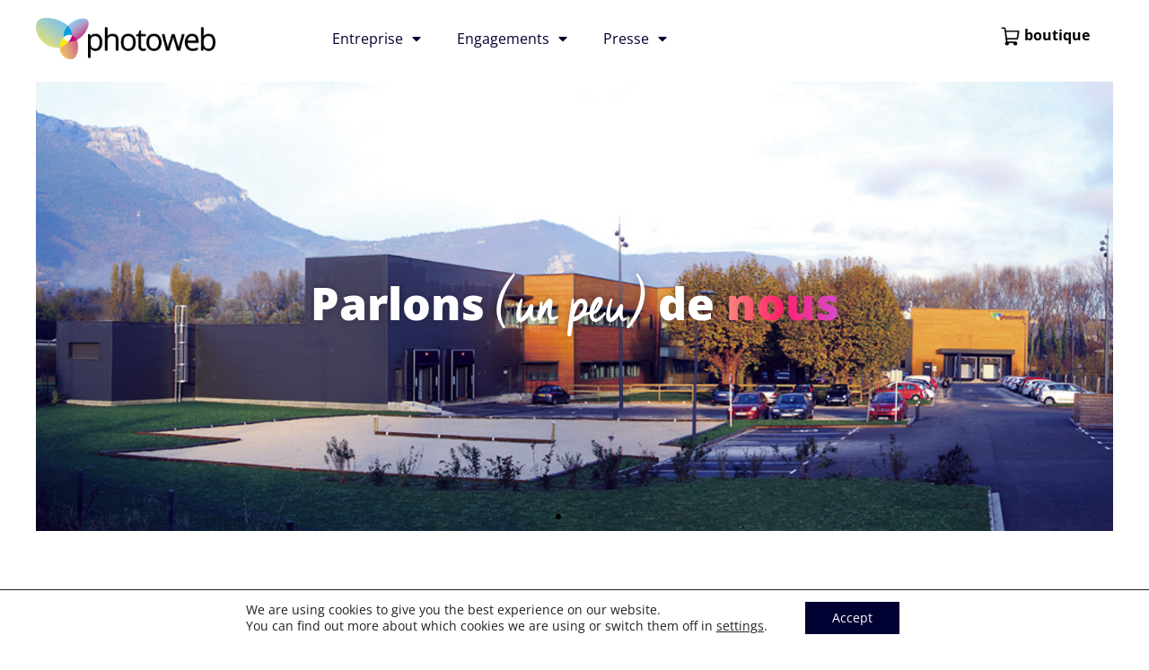

--- FILE ---
content_type: text/html; charset=UTF-8
request_url: https://corporate.photoweb.fr/fr-be/
body_size: 49424
content:
<!DOCTYPE html>
<html class="html" lang="fr-BE">
<head>
	<meta charset="UTF-8">
	<link rel="profile" href="https://gmpg.org/xfn/11">

	<meta name='robots' content='index, follow, max-image-preview:large, max-snippet:-1, max-video-preview:-1' />
<meta name="viewport" content="width=device-width, initial-scale=1">
	<!-- This site is optimized with the Yoast SEO plugin v20.4 - https://yoast.com/wordpress/plugins/seo/ -->
	<title>Photoweb : Imaginons nos futurs souvenirs</title><link rel="preload" as="style" href="https://fonts.googleapis.com/css?family=Roboto%3A100%2C100italic%2C200%2C200italic%2C300%2C300italic%2C400%2C400italic%2C500%2C500italic%2C600%2C600italic%2C700%2C700italic%2C800%2C800italic%2C900%2C900italic%7CRoboto%20Slab%3A100%2C100italic%2C200%2C200italic%2C300%2C300italic%2C400%2C400italic%2C500%2C500italic%2C600%2C600italic%2C700%2C700italic%2C800%2C800italic%2C900%2C900italic%7COpen%20Sans%3A100%2C100italic%2C200%2C200italic%2C300%2C300italic%2C400%2C400italic%2C500%2C500italic%2C600%2C600italic%2C700%2C700italic%2C800%2C800italic%2C900%2C900italic&#038;display=swap" /><link rel="stylesheet" href="https://fonts.googleapis.com/css?family=Roboto%3A100%2C100italic%2C200%2C200italic%2C300%2C300italic%2C400%2C400italic%2C500%2C500italic%2C600%2C600italic%2C700%2C700italic%2C800%2C800italic%2C900%2C900italic%7CRoboto%20Slab%3A100%2C100italic%2C200%2C200italic%2C300%2C300italic%2C400%2C400italic%2C500%2C500italic%2C600%2C600italic%2C700%2C700italic%2C800%2C800italic%2C900%2C900italic%7COpen%20Sans%3A100%2C100italic%2C200%2C200italic%2C300%2C300italic%2C400%2C400italic%2C500%2C500italic%2C600%2C600italic%2C700%2C700italic%2C800%2C800italic%2C900%2C900italic&#038;display=swap" media="print" onload="this.media='all'" /><noscript><link rel="stylesheet" href="https://fonts.googleapis.com/css?family=Roboto%3A100%2C100italic%2C200%2C200italic%2C300%2C300italic%2C400%2C400italic%2C500%2C500italic%2C600%2C600italic%2C700%2C700italic%2C800%2C800italic%2C900%2C900italic%7CRoboto%20Slab%3A100%2C100italic%2C200%2C200italic%2C300%2C300italic%2C400%2C400italic%2C500%2C500italic%2C600%2C600italic%2C700%2C700italic%2C800%2C800italic%2C900%2C900italic%7COpen%20Sans%3A100%2C100italic%2C200%2C200italic%2C300%2C300italic%2C400%2C400italic%2C500%2C500italic%2C600%2C600italic%2C700%2C700italic%2C800%2C800italic%2C900%2C900italic&#038;display=swap" /></noscript>
	<meta name="description" content="Fondée au cœur de l&#039;agglomération grenobloise, Photoweb s&#039;engage à recréer vos plus beaux moments." />
	<link rel="canonical" href="https://corporate.photoweb.fr/fr-be/futurs-souvenirs/" />
	<meta property="og:locale" content="fr_FR" />
	<meta property="og:locale:alternate" content="es_ES" />
	<meta property="og:locale:alternate" content="fr_FR" />
	<meta property="og:type" content="website" />
	<meta property="og:title" content="Photoweb : Imaginons nos futurs souvenirs" />
	<meta property="og:description" content="Fondée au cœur de l&#039;agglomération grenobloise, Photoweb s&#039;engage à recréer vos plus beaux moments." />
	<meta property="og:url" content="https://corporate.photoweb.fr/fr-be/futurs-souvenirs/" />
	<meta property="og:site_name" content="corporate.photoweb.fr" />
	<meta property="article:publisher" content="https://www.facebook.com/Photoweb.fr" />
	<meta property="article:modified_time" content="2024-02-22T15:21:54+00:00" />
	<meta property="og:image" content="https://corporate.photoweb.fr/wp-content/uploads/2024/02/pw-logo-desktop-x2.png" />
	<meta property="og:image:width" content="267" />
	<meta property="og:image:height" content="164" />
	<meta property="og:image:type" content="image/png" />
	<meta name="twitter:card" content="summary_large_image" />
	<meta name="twitter:label1" content="Durée de lecture est." />
	<meta name="twitter:data1" content="2 minutes" />
	<script type="application/ld+json" class="yoast-schema-graph">{"@context":"https://schema.org","@graph":[{"@type":"WebPage","@id":"https://corporate.photoweb.fr/fr-be/futurs-souvenirs/","url":"https://corporate.photoweb.fr/fr-be/futurs-souvenirs/","name":"Photoweb : Imaginons nos futurs souvenirs","isPartOf":{"@id":"https://corporate.photoweb.fr/#website"},"about":{"@id":"https://corporate.photoweb.fr/#organization"},"primaryImageOfPage":{"@id":"https://corporate.photoweb.fr/fr-be/futurs-souvenirs/#primaryimage"},"image":{"@id":"https://corporate.photoweb.fr/fr-be/futurs-souvenirs/#primaryimage"},"thumbnailUrl":"https://corporate.photoweb.fr/wp-content/uploads/2024/02/pw-logo-desktop-x2.png","datePublished":"2024-02-22T15:13:38+00:00","dateModified":"2024-02-22T15:21:54+00:00","description":"Fondée au cœur de l'agglomération grenobloise, Photoweb s'engage à recréer vos plus beaux moments.","breadcrumb":{"@id":"https://corporate.photoweb.fr/fr-be/futurs-souvenirs/#breadcrumb"},"inLanguage":"fr-BE","potentialAction":[{"@type":"ReadAction","target":["https://corporate.photoweb.fr/fr-be/futurs-souvenirs/"]}]},{"@type":"ImageObject","inLanguage":"fr-BE","@id":"https://corporate.photoweb.fr/fr-be/futurs-souvenirs/#primaryimage","url":"https://corporate.photoweb.fr/wp-content/uploads/2024/02/pw-logo-desktop-x2.png","contentUrl":"https://corporate.photoweb.fr/wp-content/uploads/2024/02/pw-logo-desktop-x2.png","width":267,"height":164},{"@type":"BreadcrumbList","@id":"https://corporate.photoweb.fr/fr-be/futurs-souvenirs/#breadcrumb","itemListElement":[{"@type":"ListItem","position":1,"name":"Accueil"}]},{"@type":"WebSite","@id":"https://corporate.photoweb.fr/#website","url":"https://corporate.photoweb.fr/","name":"corporate.photoweb.fr","description":"Photoweb, espace entreprise","publisher":{"@id":"https://corporate.photoweb.fr/#organization"},"potentialAction":[{"@type":"SearchAction","target":{"@type":"EntryPoint","urlTemplate":"https://corporate.photoweb.fr/?s={search_term_string}"},"query-input":"required name=search_term_string"}],"inLanguage":"fr-BE"},{"@type":"Organization","@id":"https://corporate.photoweb.fr/#organization","name":"corporate.photoweb.fr","url":"https://corporate.photoweb.fr/","logo":{"@type":"ImageObject","inLanguage":"fr-BE","@id":"https://corporate.photoweb.fr/#/schema/logo/image/","url":"https://corporate.photoweb.fr/wp-content/uploads/2025/10/pw-la-marque.png","contentUrl":"https://corporate.photoweb.fr/wp-content/uploads/2025/10/pw-la-marque.png","width":262,"height":164,"caption":"corporate.photoweb.fr"},"image":{"@id":"https://corporate.photoweb.fr/#/schema/logo/image/"},"sameAs":["https://www.facebook.com/Photoweb.fr","https://www.instagram.com/photowebfr"]}]}</script>
	<!-- / Yoast SEO plugin. -->


<link rel='dns-prefetch' href='//www.googletagmanager.com' />
<link href='https://fonts.gstatic.com' crossorigin rel='preconnect' />
<link rel="alternate" type="application/rss+xml" title="corporate.photoweb.fr &raquo; Flux" href="https://corporate.photoweb.fr/fr-be/feed/" />
<link rel="alternate" type="application/rss+xml" title="corporate.photoweb.fr &raquo; Flux des commentaires" href="https://corporate.photoweb.fr/fr-be/comments/feed/" />
<style>
img.wp-smiley,
img.emoji {
	display: inline !important;
	border: none !important;
	box-shadow: none !important;
	height: 1em !important;
	width: 1em !important;
	margin: 0 0.07em !important;
	vertical-align: -0.1em !important;
	background: none !important;
	padding: 0 !important;
}
</style>
	<link rel='stylesheet' id='wp-block-library-css' href='https://corporate.photoweb.fr/wp-includes/css/dist/block-library/style.min.css?ver=6.1.9' type='text/css' media='all' />
<style id='wp-block-library-theme-inline-css' type='text/css'>
.wp-block-audio figcaption{color:#555;font-size:13px;text-align:center}.is-dark-theme .wp-block-audio figcaption{color:hsla(0,0%,100%,.65)}.wp-block-audio{margin:0 0 1em}.wp-block-code{border:1px solid #ccc;border-radius:4px;font-family:Menlo,Consolas,monaco,monospace;padding:.8em 1em}.wp-block-embed figcaption{color:#555;font-size:13px;text-align:center}.is-dark-theme .wp-block-embed figcaption{color:hsla(0,0%,100%,.65)}.wp-block-embed{margin:0 0 1em}.blocks-gallery-caption{color:#555;font-size:13px;text-align:center}.is-dark-theme .blocks-gallery-caption{color:hsla(0,0%,100%,.65)}.wp-block-image figcaption{color:#555;font-size:13px;text-align:center}.is-dark-theme .wp-block-image figcaption{color:hsla(0,0%,100%,.65)}.wp-block-image{margin:0 0 1em}.wp-block-pullquote{border-top:4px solid;border-bottom:4px solid;margin-bottom:1.75em;color:currentColor}.wp-block-pullquote__citation,.wp-block-pullquote cite,.wp-block-pullquote footer{color:currentColor;text-transform:uppercase;font-size:.8125em;font-style:normal}.wp-block-quote{border-left:.25em solid;margin:0 0 1.75em;padding-left:1em}.wp-block-quote cite,.wp-block-quote footer{color:currentColor;font-size:.8125em;position:relative;font-style:normal}.wp-block-quote.has-text-align-right{border-left:none;border-right:.25em solid;padding-left:0;padding-right:1em}.wp-block-quote.has-text-align-center{border:none;padding-left:0}.wp-block-quote.is-large,.wp-block-quote.is-style-large,.wp-block-quote.is-style-plain{border:none}.wp-block-search .wp-block-search__label{font-weight:700}.wp-block-search__button{border:1px solid #ccc;padding:.375em .625em}:where(.wp-block-group.has-background){padding:1.25em 2.375em}.wp-block-separator.has-css-opacity{opacity:.4}.wp-block-separator{border:none;border-bottom:2px solid;margin-left:auto;margin-right:auto}.wp-block-separator.has-alpha-channel-opacity{opacity:1}.wp-block-separator:not(.is-style-wide):not(.is-style-dots){width:100px}.wp-block-separator.has-background:not(.is-style-dots){border-bottom:none;height:1px}.wp-block-separator.has-background:not(.is-style-wide):not(.is-style-dots){height:2px}.wp-block-table{margin:"0 0 1em 0"}.wp-block-table thead{border-bottom:3px solid}.wp-block-table tfoot{border-top:3px solid}.wp-block-table td,.wp-block-table th{word-break:normal}.wp-block-table figcaption{color:#555;font-size:13px;text-align:center}.is-dark-theme .wp-block-table figcaption{color:hsla(0,0%,100%,.65)}.wp-block-video figcaption{color:#555;font-size:13px;text-align:center}.is-dark-theme .wp-block-video figcaption{color:hsla(0,0%,100%,.65)}.wp-block-video{margin:0 0 1em}.wp-block-template-part.has-background{padding:1.25em 2.375em;margin-top:0;margin-bottom:0}
</style>
<link rel='stylesheet' id='classic-theme-styles-css' href='https://corporate.photoweb.fr/wp-includes/css/classic-themes.min.css?ver=1' type='text/css' media='all' />
<style id='global-styles-inline-css' type='text/css'>
body{--wp--preset--color--black: #000000;--wp--preset--color--cyan-bluish-gray: #abb8c3;--wp--preset--color--white: #ffffff;--wp--preset--color--pale-pink: #f78da7;--wp--preset--color--vivid-red: #cf2e2e;--wp--preset--color--luminous-vivid-orange: #ff6900;--wp--preset--color--luminous-vivid-amber: #fcb900;--wp--preset--color--light-green-cyan: #7bdcb5;--wp--preset--color--vivid-green-cyan: #00d084;--wp--preset--color--pale-cyan-blue: #8ed1fc;--wp--preset--color--vivid-cyan-blue: #0693e3;--wp--preset--color--vivid-purple: #9b51e0;--wp--preset--gradient--vivid-cyan-blue-to-vivid-purple: linear-gradient(135deg,rgba(6,147,227,1) 0%,rgb(155,81,224) 100%);--wp--preset--gradient--light-green-cyan-to-vivid-green-cyan: linear-gradient(135deg,rgb(122,220,180) 0%,rgb(0,208,130) 100%);--wp--preset--gradient--luminous-vivid-amber-to-luminous-vivid-orange: linear-gradient(135deg,rgba(252,185,0,1) 0%,rgba(255,105,0,1) 100%);--wp--preset--gradient--luminous-vivid-orange-to-vivid-red: linear-gradient(135deg,rgba(255,105,0,1) 0%,rgb(207,46,46) 100%);--wp--preset--gradient--very-light-gray-to-cyan-bluish-gray: linear-gradient(135deg,rgb(238,238,238) 0%,rgb(169,184,195) 100%);--wp--preset--gradient--cool-to-warm-spectrum: linear-gradient(135deg,rgb(74,234,220) 0%,rgb(151,120,209) 20%,rgb(207,42,186) 40%,rgb(238,44,130) 60%,rgb(251,105,98) 80%,rgb(254,248,76) 100%);--wp--preset--gradient--blush-light-purple: linear-gradient(135deg,rgb(255,206,236) 0%,rgb(152,150,240) 100%);--wp--preset--gradient--blush-bordeaux: linear-gradient(135deg,rgb(254,205,165) 0%,rgb(254,45,45) 50%,rgb(107,0,62) 100%);--wp--preset--gradient--luminous-dusk: linear-gradient(135deg,rgb(255,203,112) 0%,rgb(199,81,192) 50%,rgb(65,88,208) 100%);--wp--preset--gradient--pale-ocean: linear-gradient(135deg,rgb(255,245,203) 0%,rgb(182,227,212) 50%,rgb(51,167,181) 100%);--wp--preset--gradient--electric-grass: linear-gradient(135deg,rgb(202,248,128) 0%,rgb(113,206,126) 100%);--wp--preset--gradient--midnight: linear-gradient(135deg,rgb(2,3,129) 0%,rgb(40,116,252) 100%);--wp--preset--duotone--dark-grayscale: url('#wp-duotone-dark-grayscale');--wp--preset--duotone--grayscale: url('#wp-duotone-grayscale');--wp--preset--duotone--purple-yellow: url('#wp-duotone-purple-yellow');--wp--preset--duotone--blue-red: url('#wp-duotone-blue-red');--wp--preset--duotone--midnight: url('#wp-duotone-midnight');--wp--preset--duotone--magenta-yellow: url('#wp-duotone-magenta-yellow');--wp--preset--duotone--purple-green: url('#wp-duotone-purple-green');--wp--preset--duotone--blue-orange: url('#wp-duotone-blue-orange');--wp--preset--font-size--small: 13px;--wp--preset--font-size--medium: 20px;--wp--preset--font-size--large: 36px;--wp--preset--font-size--x-large: 42px;--wp--preset--spacing--20: 0.44rem;--wp--preset--spacing--30: 0.67rem;--wp--preset--spacing--40: 1rem;--wp--preset--spacing--50: 1.5rem;--wp--preset--spacing--60: 2.25rem;--wp--preset--spacing--70: 3.38rem;--wp--preset--spacing--80: 5.06rem;}:where(.is-layout-flex){gap: 0.5em;}body .is-layout-flow > .alignleft{float: left;margin-inline-start: 0;margin-inline-end: 2em;}body .is-layout-flow > .alignright{float: right;margin-inline-start: 2em;margin-inline-end: 0;}body .is-layout-flow > .aligncenter{margin-left: auto !important;margin-right: auto !important;}body .is-layout-constrained > .alignleft{float: left;margin-inline-start: 0;margin-inline-end: 2em;}body .is-layout-constrained > .alignright{float: right;margin-inline-start: 2em;margin-inline-end: 0;}body .is-layout-constrained > .aligncenter{margin-left: auto !important;margin-right: auto !important;}body .is-layout-constrained > :where(:not(.alignleft):not(.alignright):not(.alignfull)){max-width: var(--wp--style--global--content-size);margin-left: auto !important;margin-right: auto !important;}body .is-layout-constrained > .alignwide{max-width: var(--wp--style--global--wide-size);}body .is-layout-flex{display: flex;}body .is-layout-flex{flex-wrap: wrap;align-items: center;}body .is-layout-flex > *{margin: 0;}:where(.wp-block-columns.is-layout-flex){gap: 2em;}.has-black-color{color: var(--wp--preset--color--black) !important;}.has-cyan-bluish-gray-color{color: var(--wp--preset--color--cyan-bluish-gray) !important;}.has-white-color{color: var(--wp--preset--color--white) !important;}.has-pale-pink-color{color: var(--wp--preset--color--pale-pink) !important;}.has-vivid-red-color{color: var(--wp--preset--color--vivid-red) !important;}.has-luminous-vivid-orange-color{color: var(--wp--preset--color--luminous-vivid-orange) !important;}.has-luminous-vivid-amber-color{color: var(--wp--preset--color--luminous-vivid-amber) !important;}.has-light-green-cyan-color{color: var(--wp--preset--color--light-green-cyan) !important;}.has-vivid-green-cyan-color{color: var(--wp--preset--color--vivid-green-cyan) !important;}.has-pale-cyan-blue-color{color: var(--wp--preset--color--pale-cyan-blue) !important;}.has-vivid-cyan-blue-color{color: var(--wp--preset--color--vivid-cyan-blue) !important;}.has-vivid-purple-color{color: var(--wp--preset--color--vivid-purple) !important;}.has-black-background-color{background-color: var(--wp--preset--color--black) !important;}.has-cyan-bluish-gray-background-color{background-color: var(--wp--preset--color--cyan-bluish-gray) !important;}.has-white-background-color{background-color: var(--wp--preset--color--white) !important;}.has-pale-pink-background-color{background-color: var(--wp--preset--color--pale-pink) !important;}.has-vivid-red-background-color{background-color: var(--wp--preset--color--vivid-red) !important;}.has-luminous-vivid-orange-background-color{background-color: var(--wp--preset--color--luminous-vivid-orange) !important;}.has-luminous-vivid-amber-background-color{background-color: var(--wp--preset--color--luminous-vivid-amber) !important;}.has-light-green-cyan-background-color{background-color: var(--wp--preset--color--light-green-cyan) !important;}.has-vivid-green-cyan-background-color{background-color: var(--wp--preset--color--vivid-green-cyan) !important;}.has-pale-cyan-blue-background-color{background-color: var(--wp--preset--color--pale-cyan-blue) !important;}.has-vivid-cyan-blue-background-color{background-color: var(--wp--preset--color--vivid-cyan-blue) !important;}.has-vivid-purple-background-color{background-color: var(--wp--preset--color--vivid-purple) !important;}.has-black-border-color{border-color: var(--wp--preset--color--black) !important;}.has-cyan-bluish-gray-border-color{border-color: var(--wp--preset--color--cyan-bluish-gray) !important;}.has-white-border-color{border-color: var(--wp--preset--color--white) !important;}.has-pale-pink-border-color{border-color: var(--wp--preset--color--pale-pink) !important;}.has-vivid-red-border-color{border-color: var(--wp--preset--color--vivid-red) !important;}.has-luminous-vivid-orange-border-color{border-color: var(--wp--preset--color--luminous-vivid-orange) !important;}.has-luminous-vivid-amber-border-color{border-color: var(--wp--preset--color--luminous-vivid-amber) !important;}.has-light-green-cyan-border-color{border-color: var(--wp--preset--color--light-green-cyan) !important;}.has-vivid-green-cyan-border-color{border-color: var(--wp--preset--color--vivid-green-cyan) !important;}.has-pale-cyan-blue-border-color{border-color: var(--wp--preset--color--pale-cyan-blue) !important;}.has-vivid-cyan-blue-border-color{border-color: var(--wp--preset--color--vivid-cyan-blue) !important;}.has-vivid-purple-border-color{border-color: var(--wp--preset--color--vivid-purple) !important;}.has-vivid-cyan-blue-to-vivid-purple-gradient-background{background: var(--wp--preset--gradient--vivid-cyan-blue-to-vivid-purple) !important;}.has-light-green-cyan-to-vivid-green-cyan-gradient-background{background: var(--wp--preset--gradient--light-green-cyan-to-vivid-green-cyan) !important;}.has-luminous-vivid-amber-to-luminous-vivid-orange-gradient-background{background: var(--wp--preset--gradient--luminous-vivid-amber-to-luminous-vivid-orange) !important;}.has-luminous-vivid-orange-to-vivid-red-gradient-background{background: var(--wp--preset--gradient--luminous-vivid-orange-to-vivid-red) !important;}.has-very-light-gray-to-cyan-bluish-gray-gradient-background{background: var(--wp--preset--gradient--very-light-gray-to-cyan-bluish-gray) !important;}.has-cool-to-warm-spectrum-gradient-background{background: var(--wp--preset--gradient--cool-to-warm-spectrum) !important;}.has-blush-light-purple-gradient-background{background: var(--wp--preset--gradient--blush-light-purple) !important;}.has-blush-bordeaux-gradient-background{background: var(--wp--preset--gradient--blush-bordeaux) !important;}.has-luminous-dusk-gradient-background{background: var(--wp--preset--gradient--luminous-dusk) !important;}.has-pale-ocean-gradient-background{background: var(--wp--preset--gradient--pale-ocean) !important;}.has-electric-grass-gradient-background{background: var(--wp--preset--gradient--electric-grass) !important;}.has-midnight-gradient-background{background: var(--wp--preset--gradient--midnight) !important;}.has-small-font-size{font-size: var(--wp--preset--font-size--small) !important;}.has-medium-font-size{font-size: var(--wp--preset--font-size--medium) !important;}.has-large-font-size{font-size: var(--wp--preset--font-size--large) !important;}.has-x-large-font-size{font-size: var(--wp--preset--font-size--x-large) !important;}
.wp-block-navigation a:where(:not(.wp-element-button)){color: inherit;}
:where(.wp-block-columns.is-layout-flex){gap: 2em;}
.wp-block-pullquote{font-size: 1.5em;line-height: 1.6;}
</style>
<link rel='stylesheet' id='oceanwp-style-css' href='https://corporate.photoweb.fr/wp-content/themes/oceanwp/assets/css/style.min.css?ver=1.0' type='text/css' media='all' />
<link rel='stylesheet' id='child-style-css' href='https://corporate.photoweb.fr/wp-content/themes/oceanwp-child-theme/style.css?ver=6.1.9' type='text/css' media='all' />
<link rel='stylesheet' id='font-awesome-css' href='https://corporate.photoweb.fr/wp-content/themes/oceanwp/assets/fonts/fontawesome/css/all.min.css?ver=5.15.1' type='text/css' media='all' />
<link rel='stylesheet' id='simple-line-icons-css' href='https://corporate.photoweb.fr/wp-content/themes/oceanwp/assets/css/third/simple-line-icons.min.css?ver=2.4.0' type='text/css' media='all' />
<link rel='stylesheet' id='oceanwp-hamburgers-css' href='https://corporate.photoweb.fr/wp-content/themes/oceanwp/assets/css/third/hamburgers/hamburgers.min.css?ver=1.0' type='text/css' media='all' />
<link rel='stylesheet' id='oceanwp-minus-css' href='https://corporate.photoweb.fr/wp-content/themes/oceanwp/assets/css/third/hamburgers/types/minus.css?ver=1.0' type='text/css' media='all' />
<link rel='stylesheet' id='oceanwp-google-font-open-sans-css' href='https://corporate.photoweb.fr/wp-content/uploads/oceanwp-webfonts-css/76c1ae7745ce0af050f936971e7c4eee.css?ver=6.1.9' type='text/css' media='all' />
<link rel='stylesheet' id='elementor-icons-css' href='https://corporate.photoweb.fr/wp-content/plugins/elementor/assets/lib/eicons/css/elementor-icons.min.css?ver=5.18.0' type='text/css' media='all' />
<link rel='stylesheet' id='elementor-frontend-legacy-css' href='https://corporate.photoweb.fr/wp-content/plugins/elementor/assets/css/frontend-legacy.min.css?ver=3.12.0' type='text/css' media='all' />
<link rel='stylesheet' id='elementor-frontend-css' href='https://corporate.photoweb.fr/wp-content/plugins/elementor/assets/css/frontend.min.css?ver=3.12.0' type='text/css' media='all' />
<style id='elementor-frontend-inline-css' type='text/css'>
.elementor-kit-2184{--e-global-color-primary:#6EC1E4;--e-global-color-secondary:#54595F;--e-global-color-text:#7A7A7A;--e-global-color-accent:#61CE70;--e-global-color-41439caa:#BDBDBD;--e-global-color-7764a68d:#D54CCF;--e-global-color-33d31ee2:#FFFFFF;--e-global-color-49a379cd:#000033;--e-global-color-675d9512:#EB655D;--e-global-color-2c25b11c:#000;--e-global-color-6099441e:#FFF;--e-global-color-66ea6a6:#ADE2CF;--e-global-color-a799120:#ADE2CF;--e-global-color-c758d6c:#CBE3B3;--e-global-color-a70f968:#502D64;--e-global-color-22ad51e:#00A99D;--e-global-color-bcc0b47:#FAAF3C;--e-global-color-899cc62:#F59687;--e-global-color-1305038:#502D64;--e-global-typography-primary-font-family:"Roboto";--e-global-typography-primary-font-weight:600;--e-global-typography-secondary-font-family:"Roboto Slab";--e-global-typography-secondary-font-weight:400;--e-global-typography-text-font-family:"Roboto";--e-global-typography-text-font-weight:400;--e-global-typography-accent-font-family:"Roboto";--e-global-typography-accent-font-weight:500;}.elementor-section.elementor-section-boxed > .elementor-container{max-width:1200px;}.e-con{--container-max-width:1200px;}{}h1.entry-title{display:var(--page-title-display);}.elementor-kit-2184 e-page-transition{background-color:#FFBC7D;}@media(max-width:1024px){.elementor-section.elementor-section-boxed > .elementor-container{max-width:1024px;}.e-con{--container-max-width:1024px;}}@media(max-width:767px){.elementor-section.elementor-section-boxed > .elementor-container{max-width:767px;}.e-con{--container-max-width:767px;}}
.elementor-5349 .elementor-element.elementor-element-9342848{margin-top:0px;margin-bottom:80px;}.elementor-5349 .elementor-element.elementor-element-b4b55b0 > .elementor-element-populated{margin:0px 0px 0px 0px;--e-column-margin-right:0px;--e-column-margin-left:0px;}.elementor-5349 .elementor-element.elementor-element-b4b55b0 > .elementor-element-populated > .elementor-widget-wrap{padding:0px 0px 0px 0px;}.elementor-5349 .elementor-element.elementor-element-c8abc5d .elementor-repeater-item-1f32884 .swiper-slide-bg{background-color:#ffffff;background-image:url(https://corporate.photoweb.fr/wp-content/uploads/2019/12/photoweb-st-egreve.jpg);background-size:cover;}.elementor-5349 .elementor-element.elementor-element-c8abc5d .elementor-repeater-item-dacc932 .swiper-slide-bg{background-color:#bbbbbb;background-image:url(https://corporate.photoweb.fr/wp-content/uploads/2019/10/home-slider-3.jpg);background-size:cover;}.elementor-5349 .elementor-element.elementor-element-c8abc5d .elementor-repeater-item-8f70e2c .swiper-slide-bg{background-color:#bbbbbb;background-image:url(https://corporate.photoweb.fr/wp-content/uploads/2019/10/home-slider-2.jpg);background-size:cover;}.elementor-5349 .elementor-element.elementor-element-c8abc5d .swiper-slide{height:501px;transition-duration:calc(4000ms*1.2);}.elementor-5349 .elementor-element.elementor-element-c8abc5d .swiper-slide-contents{max-width:100%;text-shadow:0px 0px 10px rgba(0,0,0,0.3);}.elementor-5349 .elementor-element.elementor-element-c8abc5d .swiper-slide-inner{text-align:center;}.elementor-5349 .elementor-element.elementor-element-c8abc5d .elementor-slide-heading{color:#ffffff;font-family:"Intelo Extra Bold", Open Sans;font-size:5.9em;}.elementor-5349 .elementor-element.elementor-element-c8abc5d .elementor-slide-description{color:#ffffff;}.elementor-5349 .elementor-element.elementor-element-f5c207f > .elementor-container{max-width:1400px;}.elementor-5349 .elementor-element.elementor-element-f5c207f > .elementor-container > .elementor-row > .elementor-column > .elementor-column-wrap > .elementor-widget-wrap{align-content:space-around;align-items:space-around;}.elementor-5349 .elementor-element.elementor-element-f5c207f{margin-top:0px;margin-bottom:80px;}.elementor-5349 .elementor-element.elementor-element-ecbc4bb > .elementor-column-wrap > .elementor-widget-wrap > .elementor-widget:not(.elementor-widget__width-auto):not(.elementor-widget__width-initial):not(:last-child):not(.elementor-absolute){margin-bottom:15px;}.elementor-5349 .elementor-element.elementor-element-d888f83{text-align:center;}.elementor-5349 .elementor-element.elementor-element-d888f83 .elementor-heading-title{color:#000033;font-family:"Open Sans", Open Sans;font-size:2.8em;font-weight:100;line-height:1em;}.elementor-5349 .elementor-element.elementor-element-d888f83 > .elementor-widget-container{margin:0px 0px 0px 0px;padding:0px 0px 0px 0px;}.elementor-5349 .elementor-element.elementor-element-9e03b0d{text-align:center;}.elementor-5349 .elementor-element.elementor-element-9e03b0d .elementor-heading-title{color:#000033;font-family:"Open Sans", Open Sans;font-size:2.8em;font-weight:900;line-height:0.9em;}.elementor-5349 .elementor-element.elementor-element-9e03b0d > .elementor-widget-container{margin:0px 0px 0px 0px;padding:0px 0px 0px 0px;}.elementor-5349 .elementor-element.elementor-element-c7cadd0 > .elementor-column-wrap > .elementor-widget-wrap > .elementor-widget:not(.elementor-widget__width-auto):not(.elementor-widget__width-initial):not(:last-child):not(.elementor-absolute){margin-bottom:15px;}.elementor-5349 .elementor-element.elementor-element-a06ae21{text-align:center;}.elementor-5349 .elementor-element.elementor-element-a06ae21 .elementor-heading-title{color:#000033;font-family:"Open Sans", Open Sans;font-size:2.8em;font-weight:100;line-height:1em;}.elementor-5349 .elementor-element.elementor-element-a06ae21 > .elementor-widget-container{margin:0px 0px 0px 0px;padding:0px 0px 0px 0px;}.elementor-5349 .elementor-element.elementor-element-0195519{text-align:center;}.elementor-5349 .elementor-element.elementor-element-0195519 .elementor-heading-title{color:#000033;font-family:"Open Sans", Open Sans;font-size:2.8em;font-weight:900;line-height:0.9em;}.elementor-5349 .elementor-element.elementor-element-0195519 > .elementor-widget-container{margin:0px 0px 0px 0px;padding:0px 0px 0px 0px;}.elementor-5349 .elementor-element.elementor-element-d9e62af > .elementor-column-wrap > .elementor-widget-wrap > .elementor-widget:not(.elementor-widget__width-auto):not(.elementor-widget__width-initial):not(:last-child):not(.elementor-absolute){margin-bottom:15px;}.elementor-5349 .elementor-element.elementor-element-f94bc4b{text-align:center;}.elementor-5349 .elementor-element.elementor-element-f94bc4b .elementor-heading-title{color:#000000;font-family:"Open Sans", Open Sans;font-size:2.8em;font-weight:100;line-height:1em;}.elementor-5349 .elementor-element.elementor-element-f94bc4b > .elementor-widget-container{margin:0px 0px 0px 0px;padding:0px 0px 0px 0px;}.elementor-5349 .elementor-element.elementor-element-44be6f8{text-align:center;}.elementor-5349 .elementor-element.elementor-element-44be6f8 .elementor-heading-title{color:#000033;font-size:2.8em;font-weight:900;line-height:0.9em;}.elementor-5349 .elementor-element.elementor-element-44be6f8 > .elementor-widget-container{margin:0px 0px 0px 0px;padding:0px 0px 0px 0px;}.elementor-5349 .elementor-element.elementor-element-569a1c2 > .elementor-container{max-width:1200px;}.elementor-5349 .elementor-element.elementor-element-569a1c2{margin-top:0px;margin-bottom:0150px;}.elementor-5349 .elementor-element.elementor-element-7feeb45 > .elementor-element-populated{margin:0px 20px 0px 0px;--e-column-margin-right:20px;--e-column-margin-left:0px;}.elementor-5349 .elementor-element.elementor-element-0de0cc4 .elementor-cta__content{min-height:403px;text-align:center;}.elementor-5349 .elementor-element.elementor-element-0de0cc4 .elementor-cta__title{font-family:"Intelo Extra Bold", Open Sans;font-size:44px;}.elementor-5349 .elementor-element.elementor-element-0de0cc4 .elementor-cta__content-item{transition-duration:1000ms;}.elementor-5349 .elementor-element.elementor-element-0de0cc4.elementor-cta--sequenced-animation .elementor-cta__content-item:nth-child(2){transition-delay:calc( 1000ms / 3 );}.elementor-5349 .elementor-element.elementor-element-0de0cc4.elementor-cta--sequenced-animation .elementor-cta__content-item:nth-child(3){transition-delay:calc( ( 1000ms / 3 ) * 2 );}.elementor-5349 .elementor-element.elementor-element-0de0cc4.elementor-cta--sequenced-animation .elementor-cta__content-item:nth-child(4){transition-delay:calc( ( 1000ms / 3 ) * 3 );}.elementor-5349 .elementor-element.elementor-element-0de0cc4 .elementor-cta .elementor-cta__bg, .elementor-5349 .elementor-element.elementor-element-0de0cc4 .elementor-cta .elementor-cta__bg-overlay{transition-duration:1500ms;}.elementor-5349 .elementor-element.elementor-element-0de0cc4 > .elementor-widget-container{margin:0px 0px 0px 0px;padding:0px 0px 0px 0px;}.elementor-5349 .elementor-element.elementor-element-ad96f5b > .elementor-element-populated{margin:0px 0px 0px 20px;--e-column-margin-right:0px;--e-column-margin-left:20px;}.elementor-5349 .elementor-element.elementor-element-dd1a4af .elementor-cta__content{min-height:403px;text-align:center;}.elementor-5349 .elementor-element.elementor-element-dd1a4af .elementor-cta__title{font-family:"Intelo Extra Bold", Open Sans;font-size:44px;}.elementor-5349 .elementor-element.elementor-element-dd1a4af .elementor-cta__content-item{transition-duration:1000ms;}.elementor-5349 .elementor-element.elementor-element-dd1a4af.elementor-cta--sequenced-animation .elementor-cta__content-item:nth-child(2){transition-delay:calc( 1000ms / 3 );}.elementor-5349 .elementor-element.elementor-element-dd1a4af.elementor-cta--sequenced-animation .elementor-cta__content-item:nth-child(3){transition-delay:calc( ( 1000ms / 3 ) * 2 );}.elementor-5349 .elementor-element.elementor-element-dd1a4af.elementor-cta--sequenced-animation .elementor-cta__content-item:nth-child(4){transition-delay:calc( ( 1000ms / 3 ) * 3 );}.elementor-5349 .elementor-element.elementor-element-dd1a4af .elementor-cta .elementor-cta__bg, .elementor-5349 .elementor-element.elementor-element-dd1a4af .elementor-cta .elementor-cta__bg-overlay{transition-duration:1500ms;}.elementor-5349 .elementor-element.elementor-element-dd1a4af > .elementor-widget-container{margin:0px 0px 0px 0px;padding:0px 0px 0px 0px;}.elementor-5349 .elementor-element.elementor-element-741ae70 .elementor-heading-title{color:#000033;font-weight:200;text-transform:uppercase;}.elementor-5349 .elementor-element.elementor-element-3c0acdc .elementor-heading-title{color:#000033;font-size:2.2em;font-weight:900;text-transform:uppercase;line-height:0.8em;}.elementor-5349 .elementor-element.elementor-element-d000155{margin-top:0px;margin-bottom:60px;}.elementor-bc-flex-widget .elementor-5349 .elementor-element.elementor-element-8c38e3d.elementor-column .elementor-column-wrap{align-items:center;}.elementor-5349 .elementor-element.elementor-element-8c38e3d.elementor-column.elementor-element[data-element_type="column"] > .elementor-column-wrap.elementor-element-populated > .elementor-widget-wrap{align-content:center;align-items:center;}.elementor-5349 .elementor-element.elementor-element-8c38e3d > .elementor-column-wrap > .elementor-widget-wrap > .elementor-widget:not(.elementor-widget__width-auto):not(.elementor-widget__width-initial):not(:last-child):not(.elementor-absolute){margin-bottom:15px;}.elementor-5349 .elementor-element.elementor-element-9b465e0{text-align:center;}.elementor-5349 .elementor-element.elementor-element-9b465e0 .elementor-heading-title{color:#000033;font-family:"Open Sans", Open Sans;font-size:3em;font-weight:200;text-transform:uppercase;}.elementor-5349 .elementor-element.elementor-element-ca5559b{text-align:center;}.elementor-5349 .elementor-element.elementor-element-ca5559b .elementor-heading-title{color:#000033;font-size:2.9em;font-weight:900;}.elementor-5349 .elementor-element.elementor-element-073ccea > .elementor-column-wrap > .elementor-widget-wrap > .elementor-widget:not(.elementor-widget__width-auto):not(.elementor-widget__width-initial):not(:last-child):not(.elementor-absolute){margin-bottom:0px;}.elementor-5349 .elementor-element.elementor-element-bbf34ee{text-align:right;}.elementor-5349 .elementor-element.elementor-element-2f9eab2 .elementor-button{font-family:"Open Sans", Open Sans;font-weight:bold;text-transform:none;font-style:normal;text-decoration:none;text-shadow:0px 0px 10px rgba(255,255,255,0.3);fill:#000000;color:#000000;background-color:#ffffff;padding:0px 0px 0px 0px;}.elementor-5349 .elementor-element.elementor-element-2f9eab2 .elementor-button:hover, .elementor-5349 .elementor-element.elementor-element-2f9eab2 .elementor-button:focus{color:#bdbdbd;}.elementor-5349 .elementor-element.elementor-element-2f9eab2 .elementor-button:hover svg, .elementor-5349 .elementor-element.elementor-element-2f9eab2 .elementor-button:focus svg{fill:#bdbdbd;}.elementor-5349 .elementor-element.elementor-element-1b6e22a > .elementor-element-populated{margin:0px 20px 0px 0px;--e-column-margin-right:20px;--e-column-margin-left:0px;}.elementor-5349 .elementor-element.elementor-element-963a9df .elementor-cta__content{min-height:403px;text-align:center;}.elementor-5349 .elementor-element.elementor-element-963a9df .elementor-cta__title{font-family:"Intelo Extra Bold", Open Sans;font-size:44px;}.elementor-5349 .elementor-element.elementor-element-963a9df .elementor-cta__content-item{transition-duration:1000ms;}.elementor-5349 .elementor-element.elementor-element-963a9df.elementor-cta--sequenced-animation .elementor-cta__content-item:nth-child(2){transition-delay:calc( 1000ms / 3 );}.elementor-5349 .elementor-element.elementor-element-963a9df.elementor-cta--sequenced-animation .elementor-cta__content-item:nth-child(3){transition-delay:calc( ( 1000ms / 3 ) * 2 );}.elementor-5349 .elementor-element.elementor-element-963a9df.elementor-cta--sequenced-animation .elementor-cta__content-item:nth-child(4){transition-delay:calc( ( 1000ms / 3 ) * 3 );}.elementor-5349 .elementor-element.elementor-element-963a9df .elementor-cta .elementor-cta__bg, .elementor-5349 .elementor-element.elementor-element-963a9df .elementor-cta .elementor-cta__bg-overlay{transition-duration:1500ms;}.elementor-5349 .elementor-element.elementor-element-4fde1f8 > .elementor-element-populated{margin:0px 0px 0px 20px;--e-column-margin-right:0px;--e-column-margin-left:20px;}.elementor-5349 .elementor-element.elementor-element-92e8c29 .elementor-cta__content{min-height:403px;text-align:center;}.elementor-5349 .elementor-element.elementor-element-92e8c29 .elementor-cta__title{font-size:44px;}.elementor-5349 .elementor-element.elementor-element-92e8c29 .elementor-cta__content-item{transition-duration:1000ms;}.elementor-5349 .elementor-element.elementor-element-92e8c29.elementor-cta--sequenced-animation .elementor-cta__content-item:nth-child(2){transition-delay:calc( 1000ms / 3 );}.elementor-5349 .elementor-element.elementor-element-92e8c29.elementor-cta--sequenced-animation .elementor-cta__content-item:nth-child(3){transition-delay:calc( ( 1000ms / 3 ) * 2 );}.elementor-5349 .elementor-element.elementor-element-92e8c29.elementor-cta--sequenced-animation .elementor-cta__content-item:nth-child(4){transition-delay:calc( ( 1000ms / 3 ) * 3 );}.elementor-5349 .elementor-element.elementor-element-92e8c29 .elementor-cta .elementor-cta__bg, .elementor-5349 .elementor-element.elementor-element-92e8c29 .elementor-cta .elementor-cta__bg-overlay{transition-duration:1500ms;}.elementor-5349 .elementor-element.elementor-element-c068fe2 .elementor-heading-title{color:#ffffff;font-family:"Cheddar Jack", Open Sans;}@media(max-width:1024px){.elementor-5349 .elementor-element.elementor-element-c8abc5d .swiper-slide{height:310px;}.elementor-5349 .elementor-element.elementor-element-c8abc5d .elementor-slide-heading{font-size:3em;}.elementor-5349 .elementor-element.elementor-element-f5c207f{padding:0px 0px 0px 0px;}.elementor-5349 .elementor-element.elementor-element-d888f83 .elementor-heading-title{font-size:2em;}.elementor-5349 .elementor-element.elementor-element-9e03b0d .elementor-heading-title{font-size:2em;}.elementor-5349 .elementor-element.elementor-element-a06ae21 .elementor-heading-title{font-size:2em;}.elementor-5349 .elementor-element.elementor-element-0195519 .elementor-heading-title{font-size:2em;}.elementor-5349 .elementor-element.elementor-element-d9e62af > .elementor-element-populated{margin:0px 0px 0px 0px;--e-column-margin-right:0px;--e-column-margin-left:0px;}.elementor-5349 .elementor-element.elementor-element-f94bc4b .elementor-heading-title{font-size:2em;}.elementor-5349 .elementor-element.elementor-element-44be6f8 .elementor-heading-title{font-size:2em;}.elementor-5349 .elementor-element.elementor-element-569a1c2{margin-top:50px;margin-bottom:50px;padding:0px 0px 0px 0px;}.elementor-5349 .elementor-element.elementor-element-0de0cc4 .elementor-cta__content{min-height:25vh;}.elementor-5349 .elementor-element.elementor-element-0de0cc4 .elementor-cta__title{font-size:30px;}.elementor-5349 .elementor-element.elementor-element-dd1a4af .elementor-cta__content{min-height:25vh;}.elementor-5349 .elementor-element.elementor-element-dd1a4af .elementor-cta__title{font-size:30px;}.elementor-5349 .elementor-element.elementor-element-d000155{padding:0px 0px 0px 0px;}.elementor-5349 .elementor-element.elementor-element-9b465e0 .elementor-heading-title{font-size:2em;}.elementor-5349 .elementor-element.elementor-element-ca5559b .elementor-heading-title{font-size:2em;}.elementor-5349 .elementor-element.elementor-element-963a9df .elementor-cta__content{min-height:25vh;}.elementor-5349 .elementor-element.elementor-element-963a9df .elementor-cta__title{font-size:30px;letter-spacing:0px;}.elementor-5349 .elementor-element.elementor-element-92e8c29 .elementor-cta__content{min-height:25vh;}.elementor-5349 .elementor-element.elementor-element-92e8c29 .elementor-cta__title{font-size:30px;}}@media(max-width:767px){.elementor-5349 .elementor-element.elementor-element-9342848{margin-top:20px;margin-bottom:20px;}.elementor-5349 .elementor-element.elementor-element-c8abc5d .swiper-slide{height:159px;}.elementor-5349 .elementor-element.elementor-element-c8abc5d .elementor-slide-heading{font-size:3em;}.elementor-5349 .elementor-element.elementor-element-f5c207f{margin-top:0px;margin-bottom:30px;}.elementor-5349 .elementor-element.elementor-element-ecbc4bb{width:150ppx%;}.elementor-5349 .elementor-element.elementor-element-ecbc4bb > .elementor-element-populated{margin:0px 0px 30px 0px;--e-column-margin-right:0px;--e-column-margin-left:0px;}.elementor-5349 .elementor-element.elementor-element-2ef6aa6{text-align:center;}.elementor-5349 .elementor-element.elementor-element-2ef6aa6 img{width:150px;}.elementor-5349 .elementor-element.elementor-element-c7cadd0 > .elementor-element-populated{margin:0px 0px 30px 0px;--e-column-margin-right:0px;--e-column-margin-left:0px;}.elementor-5349 .elementor-element.elementor-element-6c71b46 img{width:150px;}.elementor-5349 .elementor-element.elementor-element-7e19a34 img{width:150px;}.elementor-5349 .elementor-element.elementor-element-569a1c2{margin-top:0px;margin-bottom:50px;}.elementor-5349 .elementor-element.elementor-element-7feeb45 > .elementor-element-populated{margin:0px 0px 0px 0px;--e-column-margin-right:0px;--e-column-margin-left:0px;}.elementor-5349 .elementor-element.elementor-element-0de0cc4 .elementor-cta__content{min-height:38vh;}.elementor-5349 .elementor-element.elementor-element-0de0cc4 .elementor-cta__title{font-size:24px;}.elementor-5349 .elementor-element.elementor-element-ad96f5b > .elementor-element-populated{margin:0px 0px 0px 0px;--e-column-margin-right:0px;--e-column-margin-left:0px;}.elementor-5349 .elementor-element.elementor-element-dd1a4af .elementor-cta__content{min-height:38vh;}.elementor-5349 .elementor-element.elementor-element-dd1a4af .elementor-cta__title{font-size:26px;}.elementor-5349 .elementor-element.elementor-element-1efa969{margin-top:0px;margin-bottom:0px;}.elementor-5349 .elementor-element.elementor-element-741ae70{text-align:center;}.elementor-5349 .elementor-element.elementor-element-741ae70 .elementor-heading-title{font-size:46px;}.elementor-5349 .elementor-element.elementor-element-3c0acdc{text-align:center;}.elementor-5349 .elementor-element.elementor-element-3c0acdc .elementor-heading-title{font-size:46px;}.elementor-5349 .elementor-element.elementor-element-d000155{margin-top:0px;margin-bottom:30px;}.elementor-5349 .elementor-element.elementor-element-073ccea > .elementor-element-populated{margin:0px 0px 0px 0px;--e-column-margin-right:0px;--e-column-margin-left:0px;}.elementor-5349 .elementor-element.elementor-element-bbf34ee{text-align:left;}.elementor-5349 .elementor-element.elementor-element-bbf34ee > .elementor-widget-container{margin:0px 0px 0px 0px;padding:0px 0px 0px 0px;}.elementor-5349 .elementor-element.elementor-element-73d124c{margin-top:0px;margin-bottom:0px;}.elementor-5349 .elementor-element.elementor-element-1b6e22a > .elementor-element-populated{margin:0px 0px 0px 0px;--e-column-margin-right:0px;--e-column-margin-left:0px;}.elementor-5349 .elementor-element.elementor-element-963a9df .elementor-cta__content{min-height:38vh;}.elementor-5349 .elementor-element.elementor-element-963a9df .elementor-cta__title{font-size:24px;letter-spacing:0px;}.elementor-5349 .elementor-element.elementor-element-4fde1f8 > .elementor-element-populated{margin:0px 0px 0px 0px;--e-column-margin-right:0px;--e-column-margin-left:0px;}.elementor-5349 .elementor-element.elementor-element-92e8c29 .elementor-cta__content{min-height:38vh;}.elementor-5349 .elementor-element.elementor-element-92e8c29 .elementor-cta__title{font-size:24px;}}@media(min-width:768px){.elementor-5349 .elementor-element.elementor-element-ecbc4bb{width:%;}.elementor-5349 .elementor-element.elementor-element-c7cadd0{width:36.333%;}.elementor-5349 .elementor-element.elementor-element-7feeb45{width:50%;}.elementor-5349 .elementor-element.elementor-element-ad96f5b{width:50%;}}@media(max-width:1024px) and (min-width:768px){.elementor-5349 .elementor-element.elementor-element-ecbc4bb{width:33%;}.elementor-5349 .elementor-element.elementor-element-c7cadd0{width:33%;}.elementor-5349 .elementor-element.elementor-element-d9e62af{width:33%;}}/* Start Custom Fonts CSS */@font-face {
	font-family: 'Intelo Extra Bold';
	font-style: normal;
	font-weight: normal;
	font-display: auto;
	src: url('https://corporate.photoweb.fr/wp-content/uploads/2019/09/Intelo-ExtraBold-1.ttf') format('truetype');
}
/* End Custom Fonts CSS */
/* Start Custom Fonts CSS */@font-face {
	font-family: 'Cheddar Jack';
	font-style: normal;
	font-weight: normal;
	font-display: auto;
	src: url('https://corporate.photoweb.fr/wp-content/uploads/2019/09/cheddar-jack-1.ttf') format('truetype');
}
/* End Custom Fonts CSS */
.elementor-2800 .elementor-element.elementor-element-62d2b49 > .elementor-container{max-width:1200px;}.elementor-2800 .elementor-element.elementor-element-62d2b49{margin-top:0px;margin-bottom:0px;padding:10px 00px 15px 0px;}.elementor-bc-flex-widget .elementor-2800 .elementor-element.elementor-element-e9d06bc.elementor-column .elementor-column-wrap{align-items:center;}.elementor-2800 .elementor-element.elementor-element-e9d06bc.elementor-column.elementor-element[data-element_type="column"] > .elementor-column-wrap.elementor-element-populated > .elementor-widget-wrap{align-content:center;align-items:center;}.elementor-2800 .elementor-element.elementor-element-e9d06bc > .elementor-element-populated > .elementor-widget-wrap{padding:0px 0px 0px 0px;}.elementor-2800 .elementor-element.elementor-element-11ce48c{text-align:left;}.elementor-2800 .elementor-element.elementor-element-11ce48c img{width:200px;}.elementor-2800 .elementor-element.elementor-element-44e585a.elementor-column > .elementor-column-wrap > .elementor-widget-wrap{justify-content:center;}.elementor-2800 .elementor-element.elementor-element-ff4dbc5 .elementor-menu-toggle{margin:0 auto;}.elementor-bc-flex-widget .elementor-2800 .elementor-element.elementor-element-c77a4f6.elementor-column .elementor-column-wrap{align-items:center;}.elementor-2800 .elementor-element.elementor-element-c77a4f6.elementor-column.elementor-element[data-element_type="column"] > .elementor-column-wrap.elementor-element-populated > .elementor-widget-wrap{align-content:center;align-items:center;}.elementor-2800 .elementor-element.elementor-element-c77a4f6.elementor-column > .elementor-column-wrap > .elementor-widget-wrap{justify-content:flex-end;}.elementor-2800 .elementor-element.elementor-element-c77a4f6 > .elementor-element-populated > .elementor-widget-wrap{padding:0px 0px 0px 0px;}.elementor-2800 .elementor-element.elementor-element-e863d66 img{width:21px;}.elementor-2800 .elementor-element.elementor-element-e863d66 > .elementor-widget-container{margin:0px 5px 8px 0px;}.elementor-2800 .elementor-element.elementor-element-e863d66{width:auto;max-width:auto;}.elementor-2800 .elementor-element.elementor-element-f076fa0 .elementor-heading-title{color:#000000;font-family:"Open Sans", Open Sans;font-size:16px;font-weight:700;}.elementor-2800 .elementor-element.elementor-element-f076fa0 > .elementor-widget-container{margin:0px 18px 9px 0px;padding:0px 0px 0px 0px;}.elementor-2800 .elementor-element.elementor-element-f076fa0{width:auto;max-width:auto;}.elementor-2800 .elementor-element.elementor-element-4594d4d .elementor-icon-wrapper{text-align:center;}.elementor-2800 .elementor-element.elementor-element-4594d4d.elementor-view-stacked .elementor-icon{background-color:#000000;}.elementor-2800 .elementor-element.elementor-element-4594d4d.elementor-view-framed .elementor-icon, .elementor-2800 .elementor-element.elementor-element-4594d4d.elementor-view-default .elementor-icon{color:#000000;border-color:#000000;}.elementor-2800 .elementor-element.elementor-element-4594d4d.elementor-view-framed .elementor-icon, .elementor-2800 .elementor-element.elementor-element-4594d4d.elementor-view-default .elementor-icon svg{fill:#000000;}.elementor-2800 .elementor-element.elementor-element-4594d4d .elementor-icon{font-size:21px;}.elementor-2800 .elementor-element.elementor-element-4594d4d > .elementor-widget-container{margin:0px 7px 0px 7px;}.elementor-2800 .elementor-element.elementor-element-4594d4d{width:auto;max-width:auto;}.elementor-2800 .elementor-element.elementor-element-3caa15d .elementor-icon-wrapper{text-align:center;}.elementor-2800 .elementor-element.elementor-element-3caa15d.elementor-view-stacked .elementor-icon{background-color:#000000;}.elementor-2800 .elementor-element.elementor-element-3caa15d.elementor-view-framed .elementor-icon, .elementor-2800 .elementor-element.elementor-element-3caa15d.elementor-view-default .elementor-icon{color:#000000;border-color:#000000;}.elementor-2800 .elementor-element.elementor-element-3caa15d.elementor-view-framed .elementor-icon, .elementor-2800 .elementor-element.elementor-element-3caa15d.elementor-view-default .elementor-icon svg{fill:#000000;}.elementor-2800 .elementor-element.elementor-element-3caa15d .elementor-icon{font-size:21px;}.elementor-2800 .elementor-element.elementor-element-3caa15d > .elementor-widget-container{padding:0px 7px 0px 7px;}.elementor-2800 .elementor-element.elementor-element-3caa15d{width:auto;max-width:auto;}.elementor-2800 .elementor-element.elementor-element-7a21688 > .elementor-container{max-width:1200px;}.elementor-2800 .elementor-element.elementor-element-7a21688{margin-top:0px;margin-bottom:0px;padding:10px 0px 15px 0px;}.elementor-2800 .elementor-element.elementor-element-0d0b039.elementor-column > .elementor-column-wrap > .elementor-widget-wrap{justify-content:center;}.elementor-2800 .elementor-element.elementor-element-fb77382 .elementor-menu-toggle{margin:0 auto;}.elementor-bc-flex-widget .elementor-2800 .elementor-element.elementor-element-eb30339.elementor-column .elementor-column-wrap{align-items:center;}.elementor-2800 .elementor-element.elementor-element-eb30339.elementor-column.elementor-element[data-element_type="column"] > .elementor-column-wrap.elementor-element-populated > .elementor-widget-wrap{align-content:center;align-items:center;}.elementor-2800 .elementor-element.elementor-element-eb30339 > .elementor-element-populated > .elementor-widget-wrap{padding:0px 0px 0px 0px;}.elementor-bc-flex-widget .elementor-2800 .elementor-element.elementor-element-29b9232.elementor-column .elementor-column-wrap{align-items:center;}.elementor-2800 .elementor-element.elementor-element-29b9232.elementor-column.elementor-element[data-element_type="column"] > .elementor-column-wrap.elementor-element-populated > .elementor-widget-wrap{align-content:center;align-items:center;}.elementor-2800 .elementor-element.elementor-element-29b9232.elementor-column > .elementor-column-wrap > .elementor-widget-wrap{justify-content:flex-end;}.elementor-2800 .elementor-element.elementor-element-29b9232 > .elementor-element-populated > .elementor-widget-wrap{padding:0px 0px 0px 0px;}.elementor-2800 .elementor-element.elementor-element-c1b4e93 .elementor-heading-title{color:#000000;font-family:"Open Sans", Open Sans;font-size:16px;font-weight:700;}.elementor-2800 .elementor-element.elementor-element-c1b4e93 > .elementor-widget-container{margin:0px 18px 9px 0px;padding:0px 0px 0px 0px;}.elementor-2800 .elementor-element.elementor-element-c1b4e93{width:auto;max-width:auto;}@media(min-width:768px){.elementor-2800 .elementor-element.elementor-element-e9d06bc{width:25%;}.elementor-2800 .elementor-element.elementor-element-44e585a{width:49.332%;}.elementor-2800 .elementor-element.elementor-element-c77a4f6{width:25%;}.elementor-2800 .elementor-element.elementor-element-0d0b039{width:59.332%;}.elementor-2800 .elementor-element.elementor-element-eb30339{width:20%;}.elementor-2800 .elementor-element.elementor-element-29b9232{width:20%;}}@media(max-width:1024px) and (min-width:768px){.elementor-2800 .elementor-element.elementor-element-e9d06bc{width:66%;}.elementor-2800 .elementor-element.elementor-element-44e585a{width:3%;}.elementor-2800 .elementor-element.elementor-element-c77a4f6{width:30%;}.elementor-2800 .elementor-element.elementor-element-0d0b039{width:10%;}.elementor-2800 .elementor-element.elementor-element-eb30339{width:76%;}.elementor-2800 .elementor-element.elementor-element-29b9232{width:11%;}}@media(max-width:1024px){.elementor-2800 .elementor-element.elementor-element-62d2b49{padding:20px 20px 20px 20px;}.elementor-2800 .elementor-element.elementor-element-e9d06bc.elementor-column > .elementor-column-wrap > .elementor-widget-wrap{justify-content:flex-start;}.elementor-2800 .elementor-element.elementor-element-c77a4f6.elementor-column > .elementor-column-wrap > .elementor-widget-wrap{justify-content:flex-end;}.elementor-2800 .elementor-element.elementor-element-7a21688{padding:20px 20px 20px 20px;}.elementor-2800 .elementor-element.elementor-element-0d0b039 > .elementor-element-populated > .elementor-widget-wrap{padding:0px 0px 0px 0px;}.elementor-2800 .elementor-element.elementor-element-2847d9a img{width:50%;}.elementor-bc-flex-widget .elementor-2800 .elementor-element.elementor-element-29b9232.elementor-column .elementor-column-wrap{align-items:center;}.elementor-2800 .elementor-element.elementor-element-29b9232.elementor-column.elementor-element[data-element_type="column"] > .elementor-column-wrap.elementor-element-populated > .elementor-widget-wrap{align-content:center;align-items:center;}.elementor-2800 .elementor-element.elementor-element-29b9232.elementor-column > .elementor-column-wrap > .elementor-widget-wrap{justify-content:flex-end;}.elementor-2800 .elementor-element.elementor-element-29b9232 > .elementor-column-wrap > .elementor-widget-wrap > .elementor-widget:not(.elementor-widget__width-auto):not(.elementor-widget__width-initial):not(:last-child):not(.elementor-absolute){margin-bottom:0px;}.elementor-2800 .elementor-element.elementor-element-29b9232 > .elementor-element-populated > .elementor-widget-wrap{padding:0px 0px 0px 0px;}.elementor-2800 .elementor-element.elementor-element-c1b4e93 > .elementor-widget-container{margin:13px 0px 0px 0px;}.elementor-2800 .elementor-element.elementor-element-c1b4e93{width:auto;max-width:auto;}}@media(max-width:767px){.elementor-2800 .elementor-element.elementor-element-e9d06bc{width:50%;}.elementor-2800 .elementor-element.elementor-element-44e585a{width:25%;}.elementor-2800 .elementor-element.elementor-element-c77a4f6{width:25%;}.elementor-2800 .elementor-element.elementor-element-7a21688{padding:10px 10px 0px 10px;}.elementor-2800 .elementor-element.elementor-element-0d0b039{width:15%;}.elementor-2800 .elementor-element.elementor-element-0d0b039 > .elementor-element-populated > .elementor-widget-wrap{padding:0px 0px 0px 0px;}.elementor-2800 .elementor-element.elementor-element-eb30339{width:60%;}.elementor-2800 .elementor-element.elementor-element-2847d9a img{width:137px;}.elementor-2800 .elementor-element.elementor-element-29b9232{width:22%;}.elementor-2800 .elementor-element.elementor-element-c1b4e93{text-align:right;}.elementor-2800 .elementor-element.elementor-element-c1b4e93 .elementor-heading-title{font-size:13px;}.elementor-2800 .elementor-element.elementor-element-c1b4e93 > .elementor-widget-container{margin:6px 0px 0px 0px;}}
.elementor-2798 .elementor-element.elementor-element-3ceef5c2 > .elementor-container{min-height:250px;}.elementor-2798 .elementor-element.elementor-element-3ceef5c2:not(.elementor-motion-effects-element-type-background), .elementor-2798 .elementor-element.elementor-element-3ceef5c2 > .elementor-motion-effects-container > .elementor-motion-effects-layer{background-color:#000033;}.elementor-2798 .elementor-element.elementor-element-3ceef5c2{transition:background 0.3s, border 0.3s, border-radius 0.3s, box-shadow 0.3s;padding:50px 20px 50px 20px;}.elementor-2798 .elementor-element.elementor-element-3ceef5c2 > .elementor-background-overlay{transition:background 0.3s, border-radius 0.3s, opacity 0.3s;}.elementor-2798 .elementor-element.elementor-element-3ceef5c2 a:hover{color:#bdbdbd;}.elementor-2798 .elementor-element.elementor-element-ff5b7f4 > .elementor-column-wrap > .elementor-widget-wrap > .elementor-widget:not(.elementor-widget__width-auto):not(.elementor-widget__width-initial):not(:last-child):not(.elementor-absolute){margin-bottom:20px;}.elementor-2798 .elementor-element.elementor-element-d06dcb1 .elementor-heading-title{color:#ffffff;font-weight:900;}.elementor-2798 .elementor-element.elementor-element-d06dcb1 > .elementor-widget-container{margin:0px 0px 0px 0px;}.elementor-2798 .elementor-element.elementor-element-619335c .elementor-heading-title{color:#ffffff;font-family:"Open Sans", Open Sans;font-size:14px;}.elementor-2798 .elementor-element.elementor-element-fa5ae08 .elementor-heading-title{color:#ffffff;font-family:"Open Sans", Open Sans;font-size:14px;}.elementor-2798 .elementor-element.elementor-element-e02296c .elementor-heading-title{color:#ffffff;font-size:14px;}.elementor-2798 .elementor-element.elementor-element-8cf0735 .elementor-heading-title{color:#ffffff;font-size:14px;}.elementor-2798 .elementor-element.elementor-element-61adcba .elementor-heading-title{color:#ffffff;font-size:14px;}.elementor-2798 .elementor-element.elementor-element-2f9f652{text-align:left;}.elementor-bc-flex-widget .elementor-2798 .elementor-element.elementor-element-8d9c808.elementor-column .elementor-column-wrap{align-items:flex-start;}.elementor-2798 .elementor-element.elementor-element-8d9c808.elementor-column.elementor-element[data-element_type="column"] > .elementor-column-wrap.elementor-element-populated > .elementor-widget-wrap{align-content:flex-start;align-items:flex-start;}.elementor-2798 .elementor-element.elementor-element-8d9c808.elementor-column > .elementor-column-wrap > .elementor-widget-wrap{justify-content:center;}.elementor-2798 .elementor-element.elementor-element-4a45d7a{text-align:center;}.elementor-2798 .elementor-element.elementor-element-4a45d7a .elementor-heading-title{color:#ffffff;font-weight:900;}.elementor-2798 .elementor-element.elementor-element-4a45d7a > .elementor-widget-container{margin:0px 0px 0px 0px;}.elementor-2798 .elementor-element.elementor-element-20486e5 .elementor-icon-wrapper{text-align:center;}.elementor-2798 .elementor-element.elementor-element-20486e5.elementor-view-stacked .elementor-icon{background-color:#ffffff;}.elementor-2798 .elementor-element.elementor-element-20486e5.elementor-view-framed .elementor-icon, .elementor-2798 .elementor-element.elementor-element-20486e5.elementor-view-default .elementor-icon{color:#ffffff;border-color:#ffffff;}.elementor-2798 .elementor-element.elementor-element-20486e5.elementor-view-framed .elementor-icon, .elementor-2798 .elementor-element.elementor-element-20486e5.elementor-view-default .elementor-icon svg{fill:#ffffff;}.elementor-2798 .elementor-element.elementor-element-20486e5 .elementor-icon{font-size:32px;}.elementor-2798 .elementor-element.elementor-element-20486e5 > .elementor-widget-container{margin:0px 7px 0px 7px;}.elementor-2798 .elementor-element.elementor-element-20486e5{width:auto;max-width:auto;}.elementor-2798 .elementor-element.elementor-element-8996d0c .elementor-icon-wrapper{text-align:center;}.elementor-2798 .elementor-element.elementor-element-8996d0c.elementor-view-stacked .elementor-icon{background-color:#ffffff;}.elementor-2798 .elementor-element.elementor-element-8996d0c.elementor-view-framed .elementor-icon, .elementor-2798 .elementor-element.elementor-element-8996d0c.elementor-view-default .elementor-icon{color:#ffffff;border-color:#ffffff;}.elementor-2798 .elementor-element.elementor-element-8996d0c.elementor-view-framed .elementor-icon, .elementor-2798 .elementor-element.elementor-element-8996d0c.elementor-view-default .elementor-icon svg{fill:#ffffff;}.elementor-2798 .elementor-element.elementor-element-8996d0c .elementor-icon{font-size:32px;}.elementor-2798 .elementor-element.elementor-element-8996d0c > .elementor-widget-container{margin:0px 07px 0px 7px;}.elementor-2798 .elementor-element.elementor-element-8996d0c{width:auto;max-width:auto;}.elementor-2798 .elementor-element.elementor-element-a65a1be .elementor-icon-wrapper{text-align:center;}.elementor-2798 .elementor-element.elementor-element-a65a1be.elementor-view-stacked .elementor-icon{background-color:#ffffff;}.elementor-2798 .elementor-element.elementor-element-a65a1be.elementor-view-framed .elementor-icon, .elementor-2798 .elementor-element.elementor-element-a65a1be.elementor-view-default .elementor-icon{color:#ffffff;border-color:#ffffff;}.elementor-2798 .elementor-element.elementor-element-a65a1be.elementor-view-framed .elementor-icon, .elementor-2798 .elementor-element.elementor-element-a65a1be.elementor-view-default .elementor-icon svg{fill:#ffffff;}.elementor-2798 .elementor-element.elementor-element-a65a1be .elementor-icon{font-size:32px;}.elementor-2798 .elementor-element.elementor-element-a65a1be > .elementor-widget-container{margin:0px 7px 0px 7px;}.elementor-2798 .elementor-element.elementor-element-a65a1be{width:auto;max-width:auto;}.elementor-2798 .elementor-element.elementor-element-0cb0597 > .elementor-widget-container{margin:0px 8px 0px 7px;}.elementor-2798 .elementor-element.elementor-element-0cb0597{width:auto;max-width:auto;}.elementor-2798 .elementor-element.elementor-element-5ca1b42{text-align:center;}.elementor-2798 .elementor-element.elementor-element-5ca1b42 > .elementor-widget-container{margin:20px 0px 0px 0px;}.elementor-bc-flex-widget .elementor-2798 .elementor-element.elementor-element-5ab2319.elementor-column .elementor-column-wrap{align-items:flex-start;}.elementor-2798 .elementor-element.elementor-element-5ab2319.elementor-column.elementor-element[data-element_type="column"] > .elementor-column-wrap.elementor-element-populated > .elementor-widget-wrap{align-content:flex-start;align-items:flex-start;}.elementor-2798 .elementor-element.elementor-element-655a86c img{width:21px;}.elementor-2798 .elementor-element.elementor-element-655a86c > .elementor-widget-container{margin:0px 0px 10px 0px;}.elementor-2798 .elementor-element.elementor-element-655a86c{width:auto;max-width:auto;}.elementor-2798 .elementor-element.elementor-element-6305b13{text-align:center;width:auto;max-width:auto;}.elementor-2798 .elementor-element.elementor-element-6305b13 .elementor-heading-title{color:#ffffff;font-weight:900;}.elementor-2798 .elementor-element.elementor-element-6305b13 > .elementor-widget-container{margin:7px 0px 0px 8px;}.elementor-2798 .elementor-element.elementor-element-5b80072 .elementor-heading-title{color:#ffffff;font-family:"Open Sans", Open Sans;font-size:14px;}.elementor-2798 .elementor-element.elementor-element-5b80072 > .elementor-widget-container{margin:0px 0px 0px 025px;}.elementor-2798 .elementor-element.elementor-element-48e08fc .elementor-heading-title{color:#ffffff;font-family:"Open Sans", Open Sans;font-size:14px;}.elementor-2798 .elementor-element.elementor-element-48e08fc > .elementor-widget-container{margin:0px 0px 0px 025px;}.elementor-2798 .elementor-element.elementor-element-472ec8d .elementor-heading-title{color:#ffffff;font-family:"Open Sans", Open Sans;font-size:14px;}.elementor-2798 .elementor-element.elementor-element-472ec8d > .elementor-widget-container{margin:0px 0px 0px 025px;}.elementor-2798 .elementor-element.elementor-element-5468f8a > .elementor-container > .elementor-row > .elementor-column > .elementor-column-wrap > .elementor-widget-wrap{align-content:center;align-items:center;}.elementor-2798 .elementor-element.elementor-element-5468f8a:not(.elementor-motion-effects-element-type-background), .elementor-2798 .elementor-element.elementor-element-5468f8a > .elementor-motion-effects-container > .elementor-motion-effects-layer{background-color:#000033;}.elementor-2798 .elementor-element.elementor-element-5468f8a{border-style:solid;border-width:1px 0px 0px 0px;border-color:#ffffff;transition:background 0.3s, border 0.3s, border-radius 0.3s, box-shadow 0.3s;padding:010px 20px 10px 20px;}.elementor-2798 .elementor-element.elementor-element-5468f8a > .elementor-background-overlay{transition:background 0.3s, border-radius 0.3s, opacity 0.3s;}.elementor-2798 .elementor-element.elementor-element-5468f8a a:hover{color:#bdbdbd;}.elementor-bc-flex-widget .elementor-2798 .elementor-element.elementor-element-901d963.elementor-column .elementor-column-wrap{align-items:flex-start;}.elementor-2798 .elementor-element.elementor-element-901d963.elementor-column.elementor-element[data-element_type="column"] > .elementor-column-wrap.elementor-element-populated > .elementor-widget-wrap{align-content:flex-start;align-items:flex-start;}.elementor-2798 .elementor-element.elementor-element-901d963 > .elementor-element-populated{border-style:solid;border-color:#ffffff;transition:background 0.3s, border 0.3s, border-radius 0.3s, box-shadow 0.3s;margin:0px 0px 0px 0px;--e-column-margin-right:0px;--e-column-margin-left:0px;}.elementor-2798 .elementor-element.elementor-element-901d963 > .elementor-element-populated > .elementor-background-overlay{transition:background 0.3s, border-radius 0.3s, opacity 0.3s;}.elementor-2798 .elementor-element.elementor-element-336d7f8{text-align:right;}.elementor-bc-flex-widget .elementor-2798 .elementor-element.elementor-element-1c16516.elementor-column .elementor-column-wrap{align-items:flex-start;}.elementor-2798 .elementor-element.elementor-element-1c16516.elementor-column.elementor-element[data-element_type="column"] > .elementor-column-wrap.elementor-element-populated > .elementor-widget-wrap{align-content:flex-start;align-items:flex-start;}.elementor-2798 .elementor-element.elementor-element-1c16516.elementor-column > .elementor-column-wrap > .elementor-widget-wrap{justify-content:flex-end;}.elementor-2798 .elementor-element.elementor-element-1c16516 > .elementor-element-populated{margin:0px 0px 0px 0px;--e-column-margin-right:0px;--e-column-margin-left:0px;}.elementor-2798 .elementor-element.elementor-element-1c16516 > .elementor-element-populated > .elementor-widget-wrap{padding:022px 0px 0px 0px;}.elementor-2798 .elementor-element.elementor-element-0271a06 .elementor-heading-title{color:#ffffff;font-family:"Open Sans", Open Sans;font-size:14px;}.elementor-2798 .elementor-element.elementor-element-0271a06 > .elementor-widget-container{margin:0px 0px 0px 025px;}.elementor-2798 .elementor-element.elementor-element-0271a06{width:auto;max-width:auto;}.elementor-2798 .elementor-element.elementor-element-4a1f82c .elementor-heading-title{color:#ffffff;font-family:"Open Sans", Open Sans;font-size:14px;}.elementor-2798 .elementor-element.elementor-element-4a1f82c > .elementor-widget-container{margin:0px 0px 0px 025px;}.elementor-2798 .elementor-element.elementor-element-4a1f82c{width:auto;max-width:auto;}.elementor-2798 .elementor-element.elementor-element-d194ea7 .elementor-heading-title{color:#ffffff;font-family:"Open Sans", Open Sans;font-size:14px;}.elementor-2798 .elementor-element.elementor-element-d194ea7 > .elementor-widget-container{margin:0px 0px 0px 025px;}.elementor-2798 .elementor-element.elementor-element-d194ea7{width:auto;max-width:auto;}@media(max-width:1024px){.elementor-2798 .elementor-element.elementor-element-3ceef5c2{padding:10px 20px 10px 20px;}.elementor-2798 .elementor-element.elementor-element-5468f8a{padding:10px 0px 10px 0px;}.elementor-2798 .elementor-element.elementor-element-901d963 > .elementor-element-populated{border-width:0px 0px 1px 0px;margin:0px 0px 0px 0px;--e-column-margin-right:0px;--e-column-margin-left:0px;}.elementor-2798 .elementor-element.elementor-element-901d963 > .elementor-element-populated, .elementor-2798 .elementor-element.elementor-element-901d963 > .elementor-element-populated > .elementor-background-overlay, .elementor-2798 .elementor-element.elementor-element-901d963 > .elementor-background-slideshow{border-radius:0px 0px 0px 0px;}.elementor-2798 .elementor-element.elementor-element-901d963 > .elementor-element-populated > .elementor-widget-wrap{padding:20px 20px 20px 20px;}.elementor-2798 .elementor-element.elementor-element-336d7f8{text-align:center;}.elementor-2798 .elementor-element.elementor-element-336d7f8 > .elementor-widget-container{margin:0px 0px 0px 0px;padding:0px 0px 0px 0px;}.elementor-bc-flex-widget .elementor-2798 .elementor-element.elementor-element-1c16516.elementor-column .elementor-column-wrap{align-items:center;}.elementor-2798 .elementor-element.elementor-element-1c16516.elementor-column.elementor-element[data-element_type="column"] > .elementor-column-wrap.elementor-element-populated > .elementor-widget-wrap{align-content:center;align-items:center;}.elementor-2798 .elementor-element.elementor-element-1c16516.elementor-column > .elementor-column-wrap > .elementor-widget-wrap{justify-content:center;}.elementor-2798 .elementor-element.elementor-element-1c16516 > .elementor-element-populated{margin:0px 0px 0px 0px;--e-column-margin-right:0px;--e-column-margin-left:0px;}.elementor-2798 .elementor-element.elementor-element-1c16516 > .elementor-element-populated > .elementor-widget-wrap{padding:20px 0px 20px 0px;}.elementor-2798 .elementor-element.elementor-element-0271a06{text-align:center;}.elementor-2798 .elementor-element.elementor-element-4a1f82c{text-align:center;}.elementor-2798 .elementor-element.elementor-element-4a1f82c > .elementor-widget-container{margin:0px 0px 0px 25px;}.elementor-2798 .elementor-element.elementor-element-d194ea7{text-align:center;}.elementor-2798 .elementor-element.elementor-element-d194ea7 > .elementor-widget-container{margin:0px 0px 0px 25px;padding:0px 0px 0px 0px;}}@media(max-width:767px){.elementor-2798 .elementor-element.elementor-element-3ceef5c2{padding:20px 20px 0px 20px;}.elementor-2798 .elementor-element.elementor-element-ff5b7f4{width:50%;}.elementor-2798 .elementor-element.elementor-element-8d9c808 > .elementor-element-populated{margin:10px 0px 10px 0px;--e-column-margin-right:0px;--e-column-margin-left:0px;}.elementor-2798 .elementor-element.elementor-element-5ab2319{width:50%;}.elementor-2798 .elementor-element.elementor-element-5468f8a{padding:0px 0px 0px 0px;}.elementor-2798 .elementor-element.elementor-element-1c16516{width:100%;}.elementor-2798 .elementor-element.elementor-element-1c16516.elementor-column > .elementor-column-wrap > .elementor-widget-wrap{justify-content:space-between;}.elementor-2798 .elementor-element.elementor-element-1c16516 > .elementor-element-populated{margin:0px 0px 0px 0px;--e-column-margin-right:0px;--e-column-margin-left:0px;}.elementor-2798 .elementor-element.elementor-element-1c16516 > .elementor-element-populated > .elementor-widget-wrap{padding:20px 20px 20px 20px;}.elementor-2798 .elementor-element.elementor-element-0271a06 > .elementor-widget-container{padding:0px 0px 10px 0px;}}@media(min-width:768px){.elementor-2798 .elementor-element.elementor-element-ff5b7f4{width:17%;}.elementor-2798 .elementor-element.elementor-element-8d9c808{width:65.996%;}.elementor-2798 .elementor-element.elementor-element-5ab2319{width:17%;}.elementor-2798 .elementor-element.elementor-element-901d963{width:56.917%;}.elementor-2798 .elementor-element.elementor-element-1c16516{width:43.083%;}}@media(max-width:1024px) and (min-width:768px){.elementor-2798 .elementor-element.elementor-element-ff5b7f4{width:70%;}.elementor-2798 .elementor-element.elementor-element-8d9c808{width:100%;}.elementor-2798 .elementor-element.elementor-element-5ab2319{width:30%;}.elementor-2798 .elementor-element.elementor-element-901d963{width:100%;}.elementor-2798 .elementor-element.elementor-element-1c16516{width:100%;}}
</style>
<link rel='stylesheet' id='swiper-css' href='https://corporate.photoweb.fr/wp-content/plugins/elementor/assets/lib/swiper/css/swiper.min.css?ver=5.3.6' type='text/css' media='all' />
<link rel='stylesheet' id='powerpack-frontend-css' href='https://corporate.photoweb.fr/wp-content/plugins/powerpack-lite-for-elementor/assets/css/min/frontend.min.css?ver=2.7.3' type='text/css' media='all' />
<link rel='stylesheet' id='elementor-pro-css' href='https://corporate.photoweb.fr/wp-content/plugins/elementor-pro/assets/css/frontend.min.css?ver=3.12.0' type='text/css' media='all' />
<link rel='stylesheet' id='moove_gdpr_frontend-css' href='https://corporate.photoweb.fr/wp-content/plugins/gdpr-cookie-compliance/dist/styles/gdpr-main-nf.css?ver=4.10.6' type='text/css' media='all' />
<style id='moove_gdpr_frontend-inline-css' type='text/css'>
				#moove_gdpr_cookie_modal .moove-gdpr-modal-content .moove-gdpr-tab-main h3.tab-title, 
				#moove_gdpr_cookie_modal .moove-gdpr-modal-content .moove-gdpr-tab-main span.tab-title,
				#moove_gdpr_cookie_modal .moove-gdpr-modal-content .moove-gdpr-modal-left-content #moove-gdpr-menu li a, 
				#moove_gdpr_cookie_modal .moove-gdpr-modal-content .moove-gdpr-modal-left-content #moove-gdpr-menu li button,
				#moove_gdpr_cookie_modal .moove-gdpr-modal-content .moove-gdpr-modal-left-content .moove-gdpr-branding-cnt a,
				#moove_gdpr_cookie_modal .moove-gdpr-modal-content .moove-gdpr-modal-footer-content .moove-gdpr-button-holder a.mgbutton, 
				#moove_gdpr_cookie_modal .moove-gdpr-modal-content .moove-gdpr-modal-footer-content .moove-gdpr-button-holder button.mgbutton,
				#moove_gdpr_cookie_modal .cookie-switch .cookie-slider:after, 
				#moove_gdpr_cookie_modal .cookie-switch .slider:after, 
				#moove_gdpr_cookie_modal .switch .cookie-slider:after, 
				#moove_gdpr_cookie_modal .switch .slider:after,
				#moove_gdpr_cookie_info_bar .moove-gdpr-info-bar-container .moove-gdpr-info-bar-content p, 
				#moove_gdpr_cookie_info_bar .moove-gdpr-info-bar-container .moove-gdpr-info-bar-content p a,
				#moove_gdpr_cookie_info_bar .moove-gdpr-info-bar-container .moove-gdpr-info-bar-content a.mgbutton, 
				#moove_gdpr_cookie_info_bar .moove-gdpr-info-bar-container .moove-gdpr-info-bar-content button.mgbutton,
				#moove_gdpr_cookie_modal .moove-gdpr-modal-content .moove-gdpr-tab-main .moove-gdpr-tab-main-content h1, 
				#moove_gdpr_cookie_modal .moove-gdpr-modal-content .moove-gdpr-tab-main .moove-gdpr-tab-main-content h2, 
				#moove_gdpr_cookie_modal .moove-gdpr-modal-content .moove-gdpr-tab-main .moove-gdpr-tab-main-content h3, 
				#moove_gdpr_cookie_modal .moove-gdpr-modal-content .moove-gdpr-tab-main .moove-gdpr-tab-main-content h4, 
				#moove_gdpr_cookie_modal .moove-gdpr-modal-content .moove-gdpr-tab-main .moove-gdpr-tab-main-content h5, 
				#moove_gdpr_cookie_modal .moove-gdpr-modal-content .moove-gdpr-tab-main .moove-gdpr-tab-main-content h6,
				#moove_gdpr_cookie_modal .moove-gdpr-modal-content.moove_gdpr_modal_theme_v2 .moove-gdpr-modal-title .tab-title,
				#moove_gdpr_cookie_modal .moove-gdpr-modal-content.moove_gdpr_modal_theme_v2 .moove-gdpr-tab-main h3.tab-title, 
				#moove_gdpr_cookie_modal .moove-gdpr-modal-content.moove_gdpr_modal_theme_v2 .moove-gdpr-tab-main span.tab-title,
				#moove_gdpr_cookie_modal .moove-gdpr-modal-content.moove_gdpr_modal_theme_v2 .moove-gdpr-branding-cnt a {
				 	font-weight: inherit				}
			#moove_gdpr_cookie_modal,#moove_gdpr_cookie_info_bar,.gdpr_cookie_settings_shortcode_content{font-family:inherit}#moove_gdpr_save_popup_settings_button{background-color:#373737;color:#fff}#moove_gdpr_save_popup_settings_button:hover{background-color:#000}#moove_gdpr_cookie_info_bar .moove-gdpr-info-bar-container .moove-gdpr-info-bar-content a.mgbutton,#moove_gdpr_cookie_info_bar .moove-gdpr-info-bar-container .moove-gdpr-info-bar-content button.mgbutton{background-color:#003}#moove_gdpr_cookie_modal .moove-gdpr-modal-content .moove-gdpr-modal-footer-content .moove-gdpr-button-holder a.mgbutton,#moove_gdpr_cookie_modal .moove-gdpr-modal-content .moove-gdpr-modal-footer-content .moove-gdpr-button-holder button.mgbutton,.gdpr_cookie_settings_shortcode_content .gdpr-shr-button.button-green{background-color:#003;border-color:#003}#moove_gdpr_cookie_modal .moove-gdpr-modal-content .moove-gdpr-modal-footer-content .moove-gdpr-button-holder a.mgbutton:hover,#moove_gdpr_cookie_modal .moove-gdpr-modal-content .moove-gdpr-modal-footer-content .moove-gdpr-button-holder button.mgbutton:hover,.gdpr_cookie_settings_shortcode_content .gdpr-shr-button.button-green:hover{background-color:#fff;color:#003}#moove_gdpr_cookie_modal .moove-gdpr-modal-content .moove-gdpr-modal-close i,#moove_gdpr_cookie_modal .moove-gdpr-modal-content .moove-gdpr-modal-close span.gdpr-icon{background-color:#003;border:1px solid #003}#moove_gdpr_cookie_info_bar span.change-settings-button.focus-g,#moove_gdpr_cookie_info_bar span.change-settings-button:focus{-webkit-box-shadow:0 0 1px 3px #003;-moz-box-shadow:0 0 1px 3px #003;box-shadow:0 0 1px 3px #003}#moove_gdpr_cookie_modal .moove-gdpr-modal-content .moove-gdpr-modal-close i:hover,#moove_gdpr_cookie_modal .moove-gdpr-modal-content .moove-gdpr-modal-close span.gdpr-icon:hover,#moove_gdpr_cookie_info_bar span[data-href]>u.change-settings-button{color:#003}#moove_gdpr_cookie_modal .moove-gdpr-modal-content .moove-gdpr-modal-left-content #moove-gdpr-menu li.menu-item-selected a span.gdpr-icon,#moove_gdpr_cookie_modal .moove-gdpr-modal-content .moove-gdpr-modal-left-content #moove-gdpr-menu li.menu-item-selected button span.gdpr-icon{color:inherit}#moove_gdpr_cookie_modal .moove-gdpr-modal-content .moove-gdpr-modal-left-content #moove-gdpr-menu li a span.gdpr-icon,#moove_gdpr_cookie_modal .moove-gdpr-modal-content .moove-gdpr-modal-left-content #moove-gdpr-menu li button span.gdpr-icon{color:inherit}#moove_gdpr_cookie_modal .gdpr-acc-link{line-height:0;font-size:0;color:transparent;position:absolute}#moove_gdpr_cookie_modal .moove-gdpr-modal-content .moove-gdpr-modal-close:hover i,#moove_gdpr_cookie_modal .moove-gdpr-modal-content .moove-gdpr-modal-left-content #moove-gdpr-menu li a,#moove_gdpr_cookie_modal .moove-gdpr-modal-content .moove-gdpr-modal-left-content #moove-gdpr-menu li button,#moove_gdpr_cookie_modal .moove-gdpr-modal-content .moove-gdpr-modal-left-content #moove-gdpr-menu li button i,#moove_gdpr_cookie_modal .moove-gdpr-modal-content .moove-gdpr-modal-left-content #moove-gdpr-menu li a i,#moove_gdpr_cookie_modal .moove-gdpr-modal-content .moove-gdpr-tab-main .moove-gdpr-tab-main-content a:hover,#moove_gdpr_cookie_info_bar.moove-gdpr-dark-scheme .moove-gdpr-info-bar-container .moove-gdpr-info-bar-content a.mgbutton:hover,#moove_gdpr_cookie_info_bar.moove-gdpr-dark-scheme .moove-gdpr-info-bar-container .moove-gdpr-info-bar-content button.mgbutton:hover,#moove_gdpr_cookie_info_bar.moove-gdpr-dark-scheme .moove-gdpr-info-bar-container .moove-gdpr-info-bar-content a:hover,#moove_gdpr_cookie_info_bar.moove-gdpr-dark-scheme .moove-gdpr-info-bar-container .moove-gdpr-info-bar-content button:hover,#moove_gdpr_cookie_info_bar.moove-gdpr-dark-scheme .moove-gdpr-info-bar-container .moove-gdpr-info-bar-content span.change-settings-button:hover,#moove_gdpr_cookie_info_bar.moove-gdpr-dark-scheme .moove-gdpr-info-bar-container .moove-gdpr-info-bar-content u.change-settings-button:hover,#moove_gdpr_cookie_info_bar span[data-href]>u.change-settings-button,#moove_gdpr_cookie_info_bar.moove-gdpr-dark-scheme .moove-gdpr-info-bar-container .moove-gdpr-info-bar-content a.mgbutton.focus-g,#moove_gdpr_cookie_info_bar.moove-gdpr-dark-scheme .moove-gdpr-info-bar-container .moove-gdpr-info-bar-content button.mgbutton.focus-g,#moove_gdpr_cookie_info_bar.moove-gdpr-dark-scheme .moove-gdpr-info-bar-container .moove-gdpr-info-bar-content a.focus-g,#moove_gdpr_cookie_info_bar.moove-gdpr-dark-scheme .moove-gdpr-info-bar-container .moove-gdpr-info-bar-content button.focus-g,#moove_gdpr_cookie_info_bar.moove-gdpr-dark-scheme .moove-gdpr-info-bar-container .moove-gdpr-info-bar-content a.mgbutton:focus,#moove_gdpr_cookie_info_bar.moove-gdpr-dark-scheme .moove-gdpr-info-bar-container .moove-gdpr-info-bar-content button.mgbutton:focus,#moove_gdpr_cookie_info_bar.moove-gdpr-dark-scheme .moove-gdpr-info-bar-container .moove-gdpr-info-bar-content a:focus,#moove_gdpr_cookie_info_bar.moove-gdpr-dark-scheme .moove-gdpr-info-bar-container .moove-gdpr-info-bar-content button:focus,#moove_gdpr_cookie_info_bar.moove-gdpr-dark-scheme .moove-gdpr-info-bar-container .moove-gdpr-info-bar-content span.change-settings-button.focus-g,span.change-settings-button:focus,#moove_gdpr_cookie_info_bar.moove-gdpr-dark-scheme .moove-gdpr-info-bar-container .moove-gdpr-info-bar-content u.change-settings-button.focus-g,#moove_gdpr_cookie_info_bar.moove-gdpr-dark-scheme .moove-gdpr-info-bar-container .moove-gdpr-info-bar-content u.change-settings-button:focus{color:#003}#moove_gdpr_cookie_modal.gdpr_lightbox-hide{display:none}#moove_gdpr_cookie_info_bar .moove-gdpr-info-bar-container .moove-gdpr-info-bar-content a.mgbutton,#moove_gdpr_cookie_info_bar .moove-gdpr-info-bar-container .moove-gdpr-info-bar-content button.mgbutton,#moove_gdpr_cookie_modal .moove-gdpr-modal-content .moove-gdpr-modal-footer-content .moove-gdpr-button-holder a.mgbutton,#moove_gdpr_cookie_modal .moove-gdpr-modal-content .moove-gdpr-modal-footer-content .moove-gdpr-button-holder button.mgbutton,.gdpr-shr-button,#moove_gdpr_cookie_info_bar .moove-gdpr-infobar-close-btn{border-radius:0}
</style>
<link rel='stylesheet' id='oe-widgets-style-css' href='https://corporate.photoweb.fr/wp-content/plugins/ocean-extra/assets/css/widgets.css?ver=6.1.9' type='text/css' media='all' />
<link rel='stylesheet' id='ecs-styles-css' href='https://corporate.photoweb.fr/wp-content/plugins/ele-custom-skin/assets/css/ecs-style.css?ver=3.1.7' type='text/css' media='all' />

<link rel='stylesheet' id='elementor-icons-shared-0-css' href='https://corporate.photoweb.fr/wp-content/plugins/elementor/assets/lib/font-awesome/css/fontawesome.min.css?ver=5.15.3' type='text/css' media='all' />
<link rel='stylesheet' id='elementor-icons-fa-solid-css' href='https://corporate.photoweb.fr/wp-content/plugins/elementor/assets/lib/font-awesome/css/solid.min.css?ver=5.15.3' type='text/css' media='all' />
<link rel='stylesheet' id='elementor-icons-fa-brands-css' href='https://corporate.photoweb.fr/wp-content/plugins/elementor/assets/lib/font-awesome/css/brands.min.css?ver=5.15.3' type='text/css' media='all' />
<link rel="preconnect" href="https://fonts.gstatic.com/" crossorigin><script id='jquery-core-js-extra'>
var pp = {"ajax_url":"https:\/\/corporate.photoweb.fr\/wp-admin\/admin-ajax.php"};
</script>
<script src='https://corporate.photoweb.fr/wp-includes/js/jquery/jquery.min.js?ver=3.6.1' id='jquery-core-js'></script>
<script src='https://corporate.photoweb.fr/wp-includes/js/jquery/jquery-migrate.min.js?ver=3.3.2' id='jquery-migrate-js'></script>
<script id='ecs_ajax_load-js-extra'>
var ecs_ajax_params = {"ajaxurl":"https:\/\/corporate.photoweb.fr\/wp-admin\/admin-ajax.php","posts":"{\"error\":\"\",\"m\":\"\",\"p\":5349,\"post_parent\":\"\",\"subpost\":\"\",\"subpost_id\":\"\",\"attachment\":\"\",\"attachment_id\":0,\"name\":\"\",\"pagename\":\"\",\"page_id\":5349,\"second\":\"\",\"minute\":\"\",\"hour\":\"\",\"day\":0,\"monthnum\":0,\"year\":0,\"w\":0,\"category_name\":\"\",\"tag\":\"\",\"cat\":\"\",\"tag_id\":\"\",\"author\":\"\",\"author_name\":\"\",\"feed\":\"\",\"tb\":\"\",\"paged\":0,\"meta_key\":\"\",\"meta_value\":\"\",\"preview\":\"\",\"s\":\"\",\"sentence\":\"\",\"title\":\"\",\"fields\":\"\",\"menu_order\":\"\",\"embed\":\"\",\"category__in\":[],\"category__not_in\":[],\"category__and\":[],\"post__in\":[],\"post__not_in\":[],\"post_name__in\":[],\"tag__in\":[],\"tag__not_in\":[],\"tag__and\":[],\"tag_slug__in\":[],\"tag_slug__and\":[],\"post_parent__in\":[],\"post_parent__not_in\":[],\"author__in\":[],\"author__not_in\":[],\"tax_query\":[{\"taxonomy\":\"language\",\"field\":\"term_taxonomy_id\",\"terms\":15,\"operator\":\"IN\"},{\"taxonomy\":\"language\",\"field\":\"term_taxonomy_id\",\"terms\":15,\"operator\":\"IN\"}],\"ignore_sticky_posts\":false,\"suppress_filters\":false,\"cache_results\":true,\"update_post_term_cache\":true,\"update_menu_item_cache\":false,\"lazy_load_term_meta\":true,\"update_post_meta_cache\":true,\"post_type\":\"\",\"posts_per_page\":10,\"nopaging\":false,\"comments_per_page\":\"50\",\"no_found_rows\":false,\"taxonomy\":\"language\",\"term\":\"fr-be\",\"order\":\"DESC\"}"};
</script>
<script src='https://corporate.photoweb.fr/wp-content/plugins/ele-custom-skin/assets/js/ecs_ajax_pagination.js?ver=3.1.7' id='ecs_ajax_load-js'></script>
<script src='https://corporate.photoweb.fr/wp-content/plugins/ele-custom-skin/assets/js/ecs.js?ver=3.1.7' id='ecs-script-js'></script>
<link rel="https://api.w.org/" href="https://corporate.photoweb.fr/wp-json/" /><link rel="alternate" type="application/json" href="https://corporate.photoweb.fr/wp-json/wp/v2/pages/5349" /><link rel="EditURI" type="application/rsd+xml" title="RSD" href="https://corporate.photoweb.fr/xmlrpc.php?rsd" />
<link rel="wlwmanifest" type="application/wlwmanifest+xml" href="https://corporate.photoweb.fr/wp-includes/wlwmanifest.xml" />
<meta name="generator" content="WordPress 6.1.9" />
<link rel='shortlink' href='https://corporate.photoweb.fr/' />
<link rel="alternate" type="application/json+oembed" href="https://corporate.photoweb.fr/wp-json/oembed/1.0/embed?url=https%3A%2F%2Fcorporate.photoweb.fr%2Ffr-be%2F" />
<link rel="alternate" type="text/xml+oembed" href="https://corporate.photoweb.fr/wp-json/oembed/1.0/embed?url=https%3A%2F%2Fcorporate.photoweb.fr%2Ffr-be%2F&#038;format=xml" />
<meta name="generator" content="Site Kit by Google 1.124.0" /><link rel="alternate" href="https://corporate.photoweb.fr/es/" hreflang="es" />
<link rel="alternate" href="https://corporate.photoweb.fr/fr-be/" hreflang="fr-BE" />
<link rel="alternate" href="https://corporate.photoweb.fr/" hreflang="fr-FR" />
<meta name="generator" content="Elementor 3.12.0; features: a11y_improvements, additional_custom_breakpoints; settings: css_print_method-internal, google_font-enabled, font_display-auto">
<style>.recentcomments a{display:inline !important;padding:0 !important;margin:0 !important;}</style><link rel="icon" href="https://corporate.photoweb.fr/wp-content/uploads/2020/02/Favicon-512x512-1-150x150.png" sizes="32x32" />
<link rel="icon" href="https://corporate.photoweb.fr/wp-content/uploads/2020/02/Favicon-512x512-1-300x300.png" sizes="192x192" />
<link rel="apple-touch-icon" href="https://corporate.photoweb.fr/wp-content/uploads/2020/02/Favicon-512x512-1-300x300.png" />
<meta name="msapplication-TileImage" content="https://corporate.photoweb.fr/wp-content/uploads/2020/02/Favicon-512x512-1-300x300.png" />
<!-- OceanWP CSS -->
<style type="text/css">
/* General CSS */a:hover,a.light:hover,.theme-heading .text::before,.theme-heading .text::after,#top-bar-content >a:hover,#top-bar-social li.oceanwp-email a:hover,#site-navigation-wrap .dropdown-menu >li >a:hover,#site-header.medium-header #medium-searchform button:hover,.oceanwp-mobile-menu-icon a:hover,.blog-entry.post .blog-entry-header .entry-title a:hover,.blog-entry.post .blog-entry-readmore a:hover,.blog-entry.thumbnail-entry .blog-entry-category a,ul.meta li a:hover,.dropcap,.single nav.post-navigation .nav-links .title,body .related-post-title a:hover,body #wp-calendar caption,body .contact-info-widget.default i,body .contact-info-widget.big-icons i,body .custom-links-widget .oceanwp-custom-links li a:hover,body .custom-links-widget .oceanwp-custom-links li a:hover:before,body .posts-thumbnails-widget li a:hover,body .social-widget li.oceanwp-email a:hover,.comment-author .comment-meta .comment-reply-link,#respond #cancel-comment-reply-link:hover,#footer-widgets .footer-box a:hover,#footer-bottom a:hover,#footer-bottom #footer-bottom-menu a:hover,.sidr a:hover,.sidr-class-dropdown-toggle:hover,.sidr-class-menu-item-has-children.active >a,.sidr-class-menu-item-has-children.active >a >.sidr-class-dropdown-toggle,input[type=checkbox]:checked:before{color:#000033}.single nav.post-navigation .nav-links .title .owp-icon use,.blog-entry.post .blog-entry-readmore a:hover .owp-icon use,body .contact-info-widget.default .owp-icon use,body .contact-info-widget.big-icons .owp-icon use{stroke:#000033}input[type="button"],input[type="reset"],input[type="submit"],button[type="submit"],.button,#site-navigation-wrap .dropdown-menu >li.btn >a >span,.thumbnail:hover i,.post-quote-content,.omw-modal .omw-close-modal,body .contact-info-widget.big-icons li:hover i,body div.wpforms-container-full .wpforms-form input[type=submit],body div.wpforms-container-full .wpforms-form button[type=submit],body div.wpforms-container-full .wpforms-form .wpforms-page-button{background-color:#000033}.thumbnail:hover .link-post-svg-icon{background-color:#000033}body .contact-info-widget.big-icons li:hover .owp-icon{background-color:#000033}.widget-title{border-color:#000033}blockquote{border-color:#000033}#searchform-dropdown{border-color:#000033}.dropdown-menu .sub-menu{border-color:#000033}.blog-entry.large-entry .blog-entry-readmore a:hover{border-color:#000033}.oceanwp-newsletter-form-wrap input[type="email"]:focus{border-color:#000033}.social-widget li.oceanwp-email a:hover{border-color:#000033}#respond #cancel-comment-reply-link:hover{border-color:#000033}body .contact-info-widget.big-icons li:hover i{border-color:#000033}#footer-widgets .oceanwp-newsletter-form-wrap input[type="email"]:focus{border-color:#000033}blockquote,.wp-block-quote{border-left-color:#000033}body .contact-info-widget.big-icons li:hover .owp-icon{border-color:#000033}input[type="button"]:hover,input[type="reset"]:hover,input[type="submit"]:hover,button[type="submit"]:hover,input[type="button"]:focus,input[type="reset"]:focus,input[type="submit"]:focus,button[type="submit"]:focus,.button:hover,.button:focus,#site-navigation-wrap .dropdown-menu >li.btn >a:hover >span,.post-quote-author,.omw-modal .omw-close-modal:hover,body div.wpforms-container-full .wpforms-form input[type=submit]:hover,body div.wpforms-container-full .wpforms-form button[type=submit]:hover,body div.wpforms-container-full .wpforms-form .wpforms-page-button:hover{background-color:#000033}a{color:#000033}a .owp-icon use{stroke:#000033}a:hover{color:#bdbdbd}a:hover .owp-icon use{stroke:#bdbdbd}@media only screen and (min-width:960px){.content-area,.content-left-sidebar .content-area{width:100%}}.page-header,.has-transparent-header .page-header{padding:0 0 30px 0}.site-breadcrumbs a,.background-image-page-header .site-breadcrumbs a{color:#000033}.site-breadcrumbs a .owp-icon use,.background-image-page-header .site-breadcrumbs a .owp-icon use{stroke:#000033}.site-breadcrumbs a:hover,.background-image-page-header .site-breadcrumbs a:hover{color:#000033}.site-breadcrumbs a:hover .owp-icon use,.background-image-page-header .site-breadcrumbs a:hover .owp-icon use{stroke:#000033}#scroll-top{background-color:#ffffff}#scroll-top:hover{background-color:#ffffff}#scroll-top{color:#000000}#scroll-top .owp-icon use{stroke:#000000}#scroll-top:hover{color:#000000}#scroll-top:hover .owp-icon use{stroke:#000000}.page-numbers a,.page-numbers span:not(.elementor-screen-only),.page-links span{color:#000033}.page-numbers a .owp-icon use{stroke:#000033}.page-numbers a:hover,.page-links a:hover span,.page-numbers.current,.page-numbers.current:hover{color:#000033}.page-numbers a:hover .owp-icon use{stroke:#000033}form input[type="text"],form input[type="password"],form input[type="email"],form input[type="url"],form input[type="date"],form input[type="month"],form input[type="time"],form input[type="datetime"],form input[type="datetime-local"],form input[type="week"],form input[type="number"],form input[type="search"],form input[type="tel"],form input[type="color"],form select,form textarea{color:#000033}body div.wpforms-container-full .wpforms-form input[type=date],body div.wpforms-container-full .wpforms-form input[type=datetime],body div.wpforms-container-full .wpforms-form input[type=datetime-local],body div.wpforms-container-full .wpforms-form input[type=email],body div.wpforms-container-full .wpforms-form input[type=month],body div.wpforms-container-full .wpforms-form input[type=number],body div.wpforms-container-full .wpforms-form input[type=password],body div.wpforms-container-full .wpforms-form input[type=range],body div.wpforms-container-full .wpforms-form input[type=search],body div.wpforms-container-full .wpforms-form input[type=tel],body div.wpforms-container-full .wpforms-form input[type=text],body div.wpforms-container-full .wpforms-form input[type=time],body div.wpforms-container-full .wpforms-form input[type=url],body div.wpforms-container-full .wpforms-form input[type=week],body div.wpforms-container-full .wpforms-form select,body div.wpforms-container-full .wpforms-form textarea{color:#000033}body .theme-button,body input[type="submit"],body button[type="submit"],body button,body .button,body div.wpforms-container-full .wpforms-form input[type=submit],body div.wpforms-container-full .wpforms-form button[type=submit],body div.wpforms-container-full .wpforms-form .wpforms-page-button{background-color:#ffffff}body .theme-button:hover,body input[type="submit"]:hover,body button[type="submit"]:hover,body button:hover,body .button:hover,body div.wpforms-container-full .wpforms-form input[type=submit]:hover,body div.wpforms-container-full .wpforms-form input[type=submit]:active,body div.wpforms-container-full .wpforms-form button[type=submit]:hover,body div.wpforms-container-full .wpforms-form button[type=submit]:active,body div.wpforms-container-full .wpforms-form .wpforms-page-button:hover,body div.wpforms-container-full .wpforms-form .wpforms-page-button:active{background-color:#ffffff}body .theme-button,body input[type="submit"],body button[type="submit"],body button,body .button,body div.wpforms-container-full .wpforms-form input[type=submit],body div.wpforms-container-full .wpforms-form button[type=submit],body div.wpforms-container-full .wpforms-form .wpforms-page-button{color:#000033}body .theme-button:hover,body input[type="submit"]:hover,body button[type="submit"]:hover,body button:hover,body .button:hover,body div.wpforms-container-full .wpforms-form input[type=submit]:hover,body div.wpforms-container-full .wpforms-form input[type=submit]:active,body div.wpforms-container-full .wpforms-form button[type=submit]:hover,body div.wpforms-container-full .wpforms-form button[type=submit]:active,body div.wpforms-container-full .wpforms-form .wpforms-page-button:hover,body div.wpforms-container-full .wpforms-form .wpforms-page-button:active{color:#502d64}/* Header CSS */#site-header.has-header-media .overlay-header-media{background-color:rgba(0,0,0,0.5)}#searchform-dropdown input,#icon-searchform-dropdown input{color:#000000}#searchform-overlay form input,#searchform-overlay form label,#icon-searchform-overlay form input,#icon-searchform-overlay form label{color:#000000}#searchform-overlay form label,#icon-searchform-overlay form label{color:#000000}#searchform-overlay form label i,#icon-searchform-overlay form label i{background-color:#bdbdbd}.effect-one #site-navigation-wrap .dropdown-menu >li >a.menu-link >span:after,.effect-three #site-navigation-wrap .dropdown-menu >li >a.menu-link >span:after,.effect-five #site-navigation-wrap .dropdown-menu >li >a.menu-link >span:before,.effect-five #site-navigation-wrap .dropdown-menu >li >a.menu-link >span:after,.effect-nine #site-navigation-wrap .dropdown-menu >li >a.menu-link >span:before,.effect-nine #site-navigation-wrap .dropdown-menu >li >a.menu-link >span:after{background-color:#bdbdbd}.effect-four #site-navigation-wrap .dropdown-menu >li >a.menu-link >span:before,.effect-four #site-navigation-wrap .dropdown-menu >li >a.menu-link >span:after,.effect-seven #site-navigation-wrap .dropdown-menu >li >a.menu-link:hover >span:after,.effect-seven #site-navigation-wrap .dropdown-menu >li.sfHover >a.menu-link >span:after{color:#bdbdbd}.effect-seven #site-navigation-wrap .dropdown-menu >li >a.menu-link:hover >span:after,.effect-seven #site-navigation-wrap .dropdown-menu >li.sfHover >a.menu-link >span:after{text-shadow:10px 0 #bdbdbd,-10px 0 #bdbdbd}#site-navigation-wrap .dropdown-menu >li >a{padding:0 31px}#site-navigation-wrap .dropdown-menu >li >a,.oceanwp-mobile-menu-icon a,#searchform-header-replace-close{color:#707070}#site-navigation-wrap .dropdown-menu >li >a .owp-icon use,.oceanwp-mobile-menu-icon a .owp-icon use,#searchform-header-replace-close .owp-icon use{stroke:#707070}#site-navigation-wrap .dropdown-menu >li >a:hover,.oceanwp-mobile-menu-icon a:hover,#searchform-header-replace-close:hover{color:rgba(0,0,0,0.38)}#site-navigation-wrap .dropdown-menu >li >a:hover .owp-icon use,.oceanwp-mobile-menu-icon a:hover .owp-icon use,#searchform-header-replace-close:hover .owp-icon use{stroke:rgba(0,0,0,0.38)}#site-navigation-wrap .dropdown-menu >.current-menu-item >a,#site-navigation-wrap .dropdown-menu >.current-menu-ancestor >a,#site-navigation-wrap .dropdown-menu >.current-menu-item >a:hover,#site-navigation-wrap .dropdown-menu >.current-menu-ancestor >a:hover{color:#000000}.dropdown-menu .sub-menu{min-width:300px}.dropdown-menu .sub-menu,#searchform-dropdown,.current-shop-items-dropdown{border-color:#ffffff}.dropdown-menu ul li a.menu-link{color:#707070}.dropdown-menu ul li a.menu-link .owp-icon use{stroke:#707070}.dropdown-menu ul li a.menu-link:hover{color:rgba(0,0,0,0.38)}.dropdown-menu ul li a.menu-link:hover .owp-icon use{stroke:rgba(0,0,0,0.38)}.dropdown-menu ul li a.menu-link:hover{background-color:#ffffff}.dropdown-menu ul >.current-menu-item >a.menu-link{color:#000000}.dropdown-menu ul >.current-menu-item >a.menu-link{background-color:#ffffff}@media (max-width:1024px){#top-bar-nav,#site-navigation-wrap,.oceanwp-social-menu,.after-header-content{display:none}.center-logo #site-logo{float:none;position:absolute;left:50%;padding:0;-webkit-transform:translateX(-50%);transform:translateX(-50%)}#site-header.center-header #site-logo,.oceanwp-mobile-menu-icon,#oceanwp-cart-sidebar-wrap{display:block}body.vertical-header-style #outer-wrap{margin:0 !important}#site-header.vertical-header{position:relative;width:100%;left:0 !important;right:0 !important}#site-header.vertical-header .has-template >#site-logo{display:block}#site-header.vertical-header #site-header-inner{display:-webkit-box;display:-webkit-flex;display:-ms-flexbox;display:flex;-webkit-align-items:center;align-items:center;padding:0;max-width:90%}#site-header.vertical-header #site-header-inner >*:not(.oceanwp-mobile-menu-icon){display:none}#site-header.vertical-header #site-header-inner >*{padding:0 !important}#site-header.vertical-header #site-header-inner #site-logo{display:block;margin:0;width:50%;text-align:left}body.rtl #site-header.vertical-header #site-header-inner #site-logo{text-align:right}#site-header.vertical-header #site-header-inner .oceanwp-mobile-menu-icon{width:50%;text-align:right}body.rtl #site-header.vertical-header #site-header-inner .oceanwp-mobile-menu-icon{text-align:left}#site-header.vertical-header .vertical-toggle,body.vertical-header-style.vh-closed #site-header.vertical-header .vertical-toggle{display:none}#site-logo.has-responsive-logo .custom-logo-link{display:none}#site-logo.has-responsive-logo .responsive-logo-link{display:block}.is-sticky #site-logo.has-sticky-logo .responsive-logo-link{display:none}.is-sticky #site-logo.has-responsive-logo .sticky-logo-link{display:block}#top-bar.has-no-content #top-bar-social.top-bar-left,#top-bar.has-no-content #top-bar-social.top-bar-right{position:inherit;left:auto;right:auto;float:none;height:auto;line-height:1.5em;margin-top:0;text-align:center}#top-bar.has-no-content #top-bar-social li{float:none;display:inline-block}.owp-cart-overlay,#side-panel-wrap a.side-panel-btn{display:none !important}}.mobile-menu .hamburger-inner,.mobile-menu .hamburger-inner::before,.mobile-menu .hamburger-inner::after{background-color:#000000}#mobile-fullscreen{background-color:#ffffff}body .sidr a,body .sidr-class-dropdown-toggle,#mobile-dropdown ul li a,#mobile-dropdown ul li a .dropdown-toggle,#mobile-fullscreen ul li a,#mobile-fullscreen .oceanwp-social-menu.simple-social ul li a{color:#000000}#mobile-fullscreen a.close .close-icon-inner,#mobile-fullscreen a.close .close-icon-inner::after{background-color:#000000}body .sidr a:hover,body .sidr-class-dropdown-toggle:hover,body .sidr-class-dropdown-toggle .fa,body .sidr-class-menu-item-has-children.active >a,body .sidr-class-menu-item-has-children.active >a >.sidr-class-dropdown-toggle,#mobile-dropdown ul li a:hover,#mobile-dropdown ul li a .dropdown-toggle:hover,#mobile-dropdown .menu-item-has-children.active >a,#mobile-dropdown .menu-item-has-children.active >a >.dropdown-toggle,#mobile-fullscreen ul li a:hover,#mobile-fullscreen .oceanwp-social-menu.simple-social ul li a:hover{color:#bdbdbd}#mobile-fullscreen a.close:hover .close-icon-inner,#mobile-fullscreen a.close:hover .close-icon-inner::after{background-color:#bdbdbd}#mobile-fullscreen #mobile-search input:hover{border-color:#000000}/* Typography CSS */body{font-family:Open Sans;font-weight:400;font-size:16px;color:#1b1235}h1,h2,h3,h4,h5,h6,.theme-heading,.widget-title,.oceanwp-widget-recent-posts-title,.comment-reply-title,.entry-title,.sidebar-box .widget-title{font-family:Open Sans;font-weight:400;font-style:normal;color:#000033}h1{font-family:Open Sans;font-weight:800;font-size:40px;color:#1b1235;text-transform:uppercase}h2{font-family:Open Sans;font-weight:800;font-size:40px;color:#1b1235}h3{font-family:Open Sans;font-weight:700;font-size:24px;color:#1b1235}@media (max-width:480px){h3{font-size:18px;line-height:1}}#site-navigation-wrap .dropdown-menu >li >a,#site-header.full_screen-header .fs-dropdown-menu >li >a,#site-header.top-header #site-navigation-wrap .dropdown-menu >li >a,#site-header.center-header #site-navigation-wrap .dropdown-menu >li >a,#site-header.medium-header #site-navigation-wrap .dropdown-menu >li >a,.oceanwp-mobile-menu-icon a{font-weight:600;font-size:16px}.dropdown-menu ul li a.menu-link,#site-header.full_screen-header .fs-dropdown-menu ul.sub-menu li a{font-weight:500;font-size:14px;text-transform:none}@media (max-width:768px){.dropdown-menu ul li a.menu-link,#site-header.full_screen-header .fs-dropdown-menu ul.sub-menu li a{font-size:2em;line-height:0.5}}.sidr-class-dropdown-menu li a,a.sidr-class-toggle-sidr-close,#mobile-dropdown ul li a,body #mobile-fullscreen ul li a{font-family:Open Sans;font-weight:400}@media (max-width:768px){.sidr-class-dropdown-menu li a,a.sidr-class-toggle-sidr-close,#mobile-dropdown ul li a,body #mobile-fullscreen ul li a{font-size:2em;line-height:1.8}}@media (max-width:480px){.sidr-class-dropdown-menu li a,a.sidr-class-toggle-sidr-close,#mobile-dropdown ul li a,body #mobile-fullscreen ul li a{font-size:25px;line-height:2.2}}
</style></head>

<body class="home page-template page-template-elementor_header_footer page page-id-5349 wp-custom-logo wp-embed-responsive oceanwp-theme fullscreen-mobile no-header-border content-full-width content-max-width page-header-disabled has-breadcrumbs pagination-center elementor-default elementor-template-full-width elementor-kit-2184 elementor-page elementor-page-5349" itemscope="itemscope" itemtype="https://schema.org/WebPage">

	<svg xmlns="http://www.w3.org/2000/svg" viewBox="0 0 0 0" width="0" height="0" focusable="false" role="none" style="visibility: hidden; position: absolute; left: -9999px; overflow: hidden;" ><defs><filter id="wp-duotone-dark-grayscale"><feColorMatrix color-interpolation-filters="sRGB" type="matrix" values=" .299 .587 .114 0 0 .299 .587 .114 0 0 .299 .587 .114 0 0 .299 .587 .114 0 0 " /><feComponentTransfer color-interpolation-filters="sRGB" ><feFuncR type="table" tableValues="0 0.49803921568627" /><feFuncG type="table" tableValues="0 0.49803921568627" /><feFuncB type="table" tableValues="0 0.49803921568627" /><feFuncA type="table" tableValues="1 1" /></feComponentTransfer><feComposite in2="SourceGraphic" operator="in" /></filter></defs></svg><svg xmlns="http://www.w3.org/2000/svg" viewBox="0 0 0 0" width="0" height="0" focusable="false" role="none" style="visibility: hidden; position: absolute; left: -9999px; overflow: hidden;" ><defs><filter id="wp-duotone-grayscale"><feColorMatrix color-interpolation-filters="sRGB" type="matrix" values=" .299 .587 .114 0 0 .299 .587 .114 0 0 .299 .587 .114 0 0 .299 .587 .114 0 0 " /><feComponentTransfer color-interpolation-filters="sRGB" ><feFuncR type="table" tableValues="0 1" /><feFuncG type="table" tableValues="0 1" /><feFuncB type="table" tableValues="0 1" /><feFuncA type="table" tableValues="1 1" /></feComponentTransfer><feComposite in2="SourceGraphic" operator="in" /></filter></defs></svg><svg xmlns="http://www.w3.org/2000/svg" viewBox="0 0 0 0" width="0" height="0" focusable="false" role="none" style="visibility: hidden; position: absolute; left: -9999px; overflow: hidden;" ><defs><filter id="wp-duotone-purple-yellow"><feColorMatrix color-interpolation-filters="sRGB" type="matrix" values=" .299 .587 .114 0 0 .299 .587 .114 0 0 .299 .587 .114 0 0 .299 .587 .114 0 0 " /><feComponentTransfer color-interpolation-filters="sRGB" ><feFuncR type="table" tableValues="0.54901960784314 0.98823529411765" /><feFuncG type="table" tableValues="0 1" /><feFuncB type="table" tableValues="0.71764705882353 0.25490196078431" /><feFuncA type="table" tableValues="1 1" /></feComponentTransfer><feComposite in2="SourceGraphic" operator="in" /></filter></defs></svg><svg xmlns="http://www.w3.org/2000/svg" viewBox="0 0 0 0" width="0" height="0" focusable="false" role="none" style="visibility: hidden; position: absolute; left: -9999px; overflow: hidden;" ><defs><filter id="wp-duotone-blue-red"><feColorMatrix color-interpolation-filters="sRGB" type="matrix" values=" .299 .587 .114 0 0 .299 .587 .114 0 0 .299 .587 .114 0 0 .299 .587 .114 0 0 " /><feComponentTransfer color-interpolation-filters="sRGB" ><feFuncR type="table" tableValues="0 1" /><feFuncG type="table" tableValues="0 0.27843137254902" /><feFuncB type="table" tableValues="0.5921568627451 0.27843137254902" /><feFuncA type="table" tableValues="1 1" /></feComponentTransfer><feComposite in2="SourceGraphic" operator="in" /></filter></defs></svg><svg xmlns="http://www.w3.org/2000/svg" viewBox="0 0 0 0" width="0" height="0" focusable="false" role="none" style="visibility: hidden; position: absolute; left: -9999px; overflow: hidden;" ><defs><filter id="wp-duotone-midnight"><feColorMatrix color-interpolation-filters="sRGB" type="matrix" values=" .299 .587 .114 0 0 .299 .587 .114 0 0 .299 .587 .114 0 0 .299 .587 .114 0 0 " /><feComponentTransfer color-interpolation-filters="sRGB" ><feFuncR type="table" tableValues="0 0" /><feFuncG type="table" tableValues="0 0.64705882352941" /><feFuncB type="table" tableValues="0 1" /><feFuncA type="table" tableValues="1 1" /></feComponentTransfer><feComposite in2="SourceGraphic" operator="in" /></filter></defs></svg><svg xmlns="http://www.w3.org/2000/svg" viewBox="0 0 0 0" width="0" height="0" focusable="false" role="none" style="visibility: hidden; position: absolute; left: -9999px; overflow: hidden;" ><defs><filter id="wp-duotone-magenta-yellow"><feColorMatrix color-interpolation-filters="sRGB" type="matrix" values=" .299 .587 .114 0 0 .299 .587 .114 0 0 .299 .587 .114 0 0 .299 .587 .114 0 0 " /><feComponentTransfer color-interpolation-filters="sRGB" ><feFuncR type="table" tableValues="0.78039215686275 1" /><feFuncG type="table" tableValues="0 0.94901960784314" /><feFuncB type="table" tableValues="0.35294117647059 0.47058823529412" /><feFuncA type="table" tableValues="1 1" /></feComponentTransfer><feComposite in2="SourceGraphic" operator="in" /></filter></defs></svg><svg xmlns="http://www.w3.org/2000/svg" viewBox="0 0 0 0" width="0" height="0" focusable="false" role="none" style="visibility: hidden; position: absolute; left: -9999px; overflow: hidden;" ><defs><filter id="wp-duotone-purple-green"><feColorMatrix color-interpolation-filters="sRGB" type="matrix" values=" .299 .587 .114 0 0 .299 .587 .114 0 0 .299 .587 .114 0 0 .299 .587 .114 0 0 " /><feComponentTransfer color-interpolation-filters="sRGB" ><feFuncR type="table" tableValues="0.65098039215686 0.40392156862745" /><feFuncG type="table" tableValues="0 1" /><feFuncB type="table" tableValues="0.44705882352941 0.4" /><feFuncA type="table" tableValues="1 1" /></feComponentTransfer><feComposite in2="SourceGraphic" operator="in" /></filter></defs></svg><svg xmlns="http://www.w3.org/2000/svg" viewBox="0 0 0 0" width="0" height="0" focusable="false" role="none" style="visibility: hidden; position: absolute; left: -9999px; overflow: hidden;" ><defs><filter id="wp-duotone-blue-orange"><feColorMatrix color-interpolation-filters="sRGB" type="matrix" values=" .299 .587 .114 0 0 .299 .587 .114 0 0 .299 .587 .114 0 0 .299 .587 .114 0 0 " /><feComponentTransfer color-interpolation-filters="sRGB" ><feFuncR type="table" tableValues="0.098039215686275 1" /><feFuncG type="table" tableValues="0 0.66274509803922" /><feFuncB type="table" tableValues="0.84705882352941 0.41960784313725" /><feFuncA type="table" tableValues="1 1" /></feComponentTransfer><feComposite in2="SourceGraphic" operator="in" /></filter></defs></svg>
	
	<div id="outer-wrap" class="site clr">

		<a class="skip-link screen-reader-text" href="#main">Skip to content</a>

		
		<div id="wrap" class="clr">

			
			
<header id="site-header" class="effect-one clr" data-height="74" itemscope="itemscope" itemtype="https://schema.org/WPHeader" role="banner">

			<div data-elementor-type="header" data-elementor-id="2800" class="elementor elementor-2800 elementor-location-header">
					<div class="elementor-section-wrap">
								<header class="elementor-section elementor-top-section elementor-element elementor-element-62d2b49 elementor-hidden-tablet elementor-hidden-phone elementor-section-boxed elementor-section-height-default elementor-section-height-default" data-id="62d2b49" data-element_type="section">
						<div class="elementor-container elementor-column-gap-default">
							<div class="elementor-row">
					<div class="elementor-column elementor-col-33 elementor-top-column elementor-element elementor-element-e9d06bc" data-id="e9d06bc" data-element_type="column">
			<div class="elementor-column-wrap elementor-element-populated">
							<div class="elementor-widget-wrap">
						<div class="elementor-element elementor-element-11ce48c elementor-widget elementor-widget-image" data-id="11ce48c" data-element_type="widget" data-widget_type="image.default">
				<div class="elementor-widget-container">
								<div class="elementor-image">
													<a href="https://corporate.photoweb.fr/fr-be">
							<img width="266" height="60" src="https://corporate.photoweb.fr/wp-content/uploads/2019/09/logo-photoweb-hd.png" class="attachment-large size-large wp-image-84" alt="Photoweb, impression photo" loading="lazy" />								</a>
														</div>
						</div>
				</div>
						</div>
					</div>
		</div>
				<div class="elementor-column elementor-col-33 elementor-top-column elementor-element elementor-element-44e585a elementor-hidden-tablet elementor-hidden-phone" data-id="44e585a" data-element_type="column">
			<div class="elementor-column-wrap elementor-element-populated">
							<div class="elementor-widget-wrap">
						<div class="elementor-element elementor-element-ff4dbc5 elementor-nav-menu--dropdown-tablet elementor-nav-menu__text-align-aside elementor-nav-menu--toggle elementor-nav-menu--burger elementor-widget elementor-widget-nav-menu" data-id="ff4dbc5" data-element_type="widget" data-settings="{&quot;layout&quot;:&quot;horizontal&quot;,&quot;submenu_icon&quot;:{&quot;value&quot;:&quot;&lt;i class=\&quot;fas fa-caret-down\&quot;&gt;&lt;\/i&gt;&quot;,&quot;library&quot;:&quot;fa-solid&quot;},&quot;toggle&quot;:&quot;burger&quot;}" data-widget_type="nav-menu.default">
				<div class="elementor-widget-container">
						<nav class="elementor-nav-menu--main elementor-nav-menu__container elementor-nav-menu--layout-horizontal e--pointer-underline e--animation-fade">
				<ul id="menu-1-ff4dbc5" class="elementor-nav-menu"><li class="menu-item menu-item-type-post_type menu-item-object-page menu-item-has-children menu-item-2871"><a href="https://corporate.photoweb.fr/fr-be/entreprise/" class="elementor-item">Entreprise</a>
<ul class="sub-menu elementor-nav-menu--dropdown">
	<li class="menu-item menu-item-type-post_type menu-item-object-page menu-item-2872"><a href="https://corporate.photoweb.fr/fr-be/histoire/" class="elementor-sub-item">Notre histoire</a></li>
	<li class="menu-item menu-item-type-post_type menu-item-object-page menu-item-2873"><a href="https://corporate.photoweb.fr/fr-be/savoir-faire/" class="elementor-sub-item">Notre savoir-faire</a></li>
	<li class="menu-item menu-item-type-post_type menu-item-object-page menu-item-2874"><a href="https://corporate.photoweb.fr/fr-be/valeur/" class="elementor-sub-item">Nos valeurs</a></li>
	<li class="menu-item menu-item-type-post_type menu-item-object-post menu-item-3685"><a href="https://corporate.photoweb.fr/impression-photo-made-in-france/" class="elementor-sub-item">L’impression photo à la française</a></li>
	<li class="menu-item menu-item-type-post_type menu-item-object-page menu-item-2875"><a href="https://corporate.photoweb.fr/fr-be/actualites/" class="elementor-sub-item">Nos actus</a></li>
	<li class="menu-item menu-item-type-post_type menu-item-object-page menu-item-2876"><a href="https://corporate.photoweb.fr/fr-be/?page_id=2818" class="elementor-sub-item">Espace carrière</a></li>
</ul>
</li>
<li class="menu-item menu-item-type-post_type menu-item-object-page menu-item-has-children menu-item-2877"><a href="https://corporate.photoweb.fr/fr-be/engagements/" class="elementor-item">Engagements</a>
<ul class="sub-menu elementor-nav-menu--dropdown">
	<li class="menu-item menu-item-type-post_type menu-item-object-page menu-item-2878"><a href="https://corporate.photoweb.fr/fr-be/engagements-solidaires/" class="elementor-sub-item">Engagements solidaires</a></li>
	<li class="menu-item menu-item-type-post_type menu-item-object-page menu-item-2879"><a href="https://corporate.photoweb.fr/fr-be/environnement/" class="elementor-sub-item">Responsabilité environnementale</a></li>
</ul>
</li>
<li class="menu-item menu-item-type-post_type menu-item-object-page menu-item-has-children menu-item-2880"><a href="https://corporate.photoweb.fr/fr-be/espace-presse/" class="elementor-item">Presse</a>
<ul class="sub-menu elementor-nav-menu--dropdown">
	<li class="menu-item menu-item-type-post_type menu-item-object-page menu-item-2881"><a href="https://corporate.photoweb.fr/fr-be/presentation-presse/" class="elementor-sub-item">Nos vidéos</a></li>
	<li class="menu-item menu-item-type-post_type menu-item-object-page menu-item-2882"><a href="https://corporate.photoweb.fr/fr-be/communiques-presse/" class="elementor-sub-item">Nos communiqués</a></li>
	<li class="menu-item menu-item-type-post_type menu-item-object-page menu-item-2883"><a href="https://corporate.photoweb.fr/fr-be/ils-parlent-de-nous/" class="elementor-sub-item">Ils parlent de nous</a></li>
	<li class="menu-item menu-item-type-post_type menu-item-object-page menu-item-2884"><a href="https://corporate.photoweb.fr/fr-be/contact-presse/" class="elementor-sub-item">Contactez-nous</a></li>
</ul>
</li>
</ul>			</nav>
					<div class="elementor-menu-toggle" role="button" tabindex="0" aria-label="Menu Toggle" aria-expanded="false">
			<i aria-hidden="true" role="presentation" class="elementor-menu-toggle__icon--open eicon-menu-bar"></i><i aria-hidden="true" role="presentation" class="elementor-menu-toggle__icon--close eicon-close"></i>			<span class="elementor-screen-only">Menu</span>
		</div>
					<nav class="elementor-nav-menu--dropdown elementor-nav-menu__container" aria-hidden="true">
				<ul id="menu-2-ff4dbc5" class="elementor-nav-menu"><li class="menu-item menu-item-type-post_type menu-item-object-page menu-item-has-children menu-item-2871"><a href="https://corporate.photoweb.fr/fr-be/entreprise/" class="elementor-item" tabindex="-1">Entreprise</a>
<ul class="sub-menu elementor-nav-menu--dropdown">
	<li class="menu-item menu-item-type-post_type menu-item-object-page menu-item-2872"><a href="https://corporate.photoweb.fr/fr-be/histoire/" class="elementor-sub-item" tabindex="-1">Notre histoire</a></li>
	<li class="menu-item menu-item-type-post_type menu-item-object-page menu-item-2873"><a href="https://corporate.photoweb.fr/fr-be/savoir-faire/" class="elementor-sub-item" tabindex="-1">Notre savoir-faire</a></li>
	<li class="menu-item menu-item-type-post_type menu-item-object-page menu-item-2874"><a href="https://corporate.photoweb.fr/fr-be/valeur/" class="elementor-sub-item" tabindex="-1">Nos valeurs</a></li>
	<li class="menu-item menu-item-type-post_type menu-item-object-post menu-item-3685"><a href="https://corporate.photoweb.fr/impression-photo-made-in-france/" class="elementor-sub-item" tabindex="-1">L’impression photo à la française</a></li>
	<li class="menu-item menu-item-type-post_type menu-item-object-page menu-item-2875"><a href="https://corporate.photoweb.fr/fr-be/actualites/" class="elementor-sub-item" tabindex="-1">Nos actus</a></li>
	<li class="menu-item menu-item-type-post_type menu-item-object-page menu-item-2876"><a href="https://corporate.photoweb.fr/fr-be/?page_id=2818" class="elementor-sub-item" tabindex="-1">Espace carrière</a></li>
</ul>
</li>
<li class="menu-item menu-item-type-post_type menu-item-object-page menu-item-has-children menu-item-2877"><a href="https://corporate.photoweb.fr/fr-be/engagements/" class="elementor-item" tabindex="-1">Engagements</a>
<ul class="sub-menu elementor-nav-menu--dropdown">
	<li class="menu-item menu-item-type-post_type menu-item-object-page menu-item-2878"><a href="https://corporate.photoweb.fr/fr-be/engagements-solidaires/" class="elementor-sub-item" tabindex="-1">Engagements solidaires</a></li>
	<li class="menu-item menu-item-type-post_type menu-item-object-page menu-item-2879"><a href="https://corporate.photoweb.fr/fr-be/environnement/" class="elementor-sub-item" tabindex="-1">Responsabilité environnementale</a></li>
</ul>
</li>
<li class="menu-item menu-item-type-post_type menu-item-object-page menu-item-has-children menu-item-2880"><a href="https://corporate.photoweb.fr/fr-be/espace-presse/" class="elementor-item" tabindex="-1">Presse</a>
<ul class="sub-menu elementor-nav-menu--dropdown">
	<li class="menu-item menu-item-type-post_type menu-item-object-page menu-item-2881"><a href="https://corporate.photoweb.fr/fr-be/presentation-presse/" class="elementor-sub-item" tabindex="-1">Nos vidéos</a></li>
	<li class="menu-item menu-item-type-post_type menu-item-object-page menu-item-2882"><a href="https://corporate.photoweb.fr/fr-be/communiques-presse/" class="elementor-sub-item" tabindex="-1">Nos communiqués</a></li>
	<li class="menu-item menu-item-type-post_type menu-item-object-page menu-item-2883"><a href="https://corporate.photoweb.fr/fr-be/ils-parlent-de-nous/" class="elementor-sub-item" tabindex="-1">Ils parlent de nous</a></li>
	<li class="menu-item menu-item-type-post_type menu-item-object-page menu-item-2884"><a href="https://corporate.photoweb.fr/fr-be/contact-presse/" class="elementor-sub-item" tabindex="-1">Contactez-nous</a></li>
</ul>
</li>
</ul>			</nav>
				</div>
				</div>
						</div>
					</div>
		</div>
				<div class="elementor-column elementor-col-33 elementor-top-column elementor-element elementor-element-c77a4f6 elementor-hidden-tablet elementor-hidden-phone" data-id="c77a4f6" data-element_type="column">
			<div class="elementor-column-wrap elementor-element-populated">
							<div class="elementor-widget-wrap">
						<div class="elementor-element elementor-element-e863d66 elementor-widget__width-auto elementor-hidden-phone elementor-hidden-tablet elementor-widget elementor-widget-image" data-id="e863d66" data-element_type="widget" data-widget_type="image.default">
				<div class="elementor-widget-container">
								<div class="elementor-image">
													<a href="https://www.photoweb.com/fr-be/" target="_blank">
							<img width="32" height="32" src="https://corporate.photoweb.fr/wp-content/uploads/2019/08/boutique.png" class="attachment-medium size-medium wp-image-3804" alt="" loading="lazy" />								</a>
														</div>
						</div>
				</div>
				<div class="elementor-element elementor-element-f076fa0 elementor-widget__width-auto elementor-widget elementor-widget-heading" data-id="f076fa0" data-element_type="widget" data-widget_type="heading.default">
				<div class="elementor-widget-container">
			<p class="elementor-heading-title elementor-size-default"><a href="https://www.photoweb.com/fr-be/" target="_blank">boutique</a></p>		</div>
				</div>
				<div class="elementor-element elementor-element-4594d4d elementor-widget__width-auto elementor-hidden-tablet elementor-hidden-phone elementor-hidden-desktop elementor-view-default elementor-widget elementor-widget-icon" data-id="4594d4d" data-element_type="widget" data-widget_type="icon.default">
				<div class="elementor-widget-container">
					<div class="elementor-icon-wrapper">
			<a class="elementor-icon" href="https://www.instagram.com/photowebfr" target="_blank">
			<i aria-hidden="true" class="fab fa-instagram"></i>			</a>
		</div>
				</div>
				</div>
				<div class="elementor-element elementor-element-3caa15d elementor-widget__width-auto elementor-hidden-tablet elementor-hidden-phone elementor-hidden-desktop elementor-view-default elementor-widget elementor-widget-icon" data-id="3caa15d" data-element_type="widget" data-widget_type="icon.default">
				<div class="elementor-widget-container">
					<div class="elementor-icon-wrapper">
			<a class="elementor-icon" href="https://www.facebook.com/Photoweb.fr" target="_blank">
			<i aria-hidden="true" class="fab fa-facebook-f"></i>			</a>
		</div>
				</div>
				</div>
						</div>
					</div>
		</div>
								</div>
					</div>
		</header>
				<header class="elementor-section elementor-top-section elementor-element elementor-element-7a21688 elementor-hidden-desktop elementor-section-boxed elementor-section-height-default elementor-section-height-default" data-id="7a21688" data-element_type="section">
						<div class="elementor-container elementor-column-gap-default">
							<div class="elementor-row">
					<nav class="elementor-column elementor-col-33 elementor-top-column elementor-element elementor-element-0d0b039 elementor-hidden-desktop" data-id="0d0b039" data-element_type="column">
			<div class="elementor-column-wrap elementor-element-populated">
							<div class="elementor-widget-wrap">
						<div class="elementor-element elementor-element-fb77382 elementor-nav-menu--dropdown-tablet elementor-nav-menu__text-align-aside elementor-nav-menu--toggle elementor-nav-menu--burger elementor-widget elementor-widget-nav-menu" data-id="fb77382" data-element_type="widget" data-settings="{&quot;layout&quot;:&quot;horizontal&quot;,&quot;submenu_icon&quot;:{&quot;value&quot;:&quot;&lt;i class=\&quot;fas fa-caret-down\&quot;&gt;&lt;\/i&gt;&quot;,&quot;library&quot;:&quot;fa-solid&quot;},&quot;toggle&quot;:&quot;burger&quot;}" data-widget_type="nav-menu.default">
				<div class="elementor-widget-container">
						<nav class="elementor-nav-menu--main elementor-nav-menu__container elementor-nav-menu--layout-horizontal e--pointer-underline e--animation-fade">
				<ul id="menu-1-fb77382" class="elementor-nav-menu"><li class="menu-item menu-item-type-post_type menu-item-object-page menu-item-has-children menu-item-2871"><a href="https://corporate.photoweb.fr/fr-be/entreprise/" class="elementor-item">Entreprise</a>
<ul class="sub-menu elementor-nav-menu--dropdown">
	<li class="menu-item menu-item-type-post_type menu-item-object-page menu-item-2872"><a href="https://corporate.photoweb.fr/fr-be/histoire/" class="elementor-sub-item">Notre histoire</a></li>
	<li class="menu-item menu-item-type-post_type menu-item-object-page menu-item-2873"><a href="https://corporate.photoweb.fr/fr-be/savoir-faire/" class="elementor-sub-item">Notre savoir-faire</a></li>
	<li class="menu-item menu-item-type-post_type menu-item-object-page menu-item-2874"><a href="https://corporate.photoweb.fr/fr-be/valeur/" class="elementor-sub-item">Nos valeurs</a></li>
	<li class="menu-item menu-item-type-post_type menu-item-object-post menu-item-3685"><a href="https://corporate.photoweb.fr/impression-photo-made-in-france/" class="elementor-sub-item">L’impression photo à la française</a></li>
	<li class="menu-item menu-item-type-post_type menu-item-object-page menu-item-2875"><a href="https://corporate.photoweb.fr/fr-be/actualites/" class="elementor-sub-item">Nos actus</a></li>
	<li class="menu-item menu-item-type-post_type menu-item-object-page menu-item-2876"><a href="https://corporate.photoweb.fr/fr-be/?page_id=2818" class="elementor-sub-item">Espace carrière</a></li>
</ul>
</li>
<li class="menu-item menu-item-type-post_type menu-item-object-page menu-item-has-children menu-item-2877"><a href="https://corporate.photoweb.fr/fr-be/engagements/" class="elementor-item">Engagements</a>
<ul class="sub-menu elementor-nav-menu--dropdown">
	<li class="menu-item menu-item-type-post_type menu-item-object-page menu-item-2878"><a href="https://corporate.photoweb.fr/fr-be/engagements-solidaires/" class="elementor-sub-item">Engagements solidaires</a></li>
	<li class="menu-item menu-item-type-post_type menu-item-object-page menu-item-2879"><a href="https://corporate.photoweb.fr/fr-be/environnement/" class="elementor-sub-item">Responsabilité environnementale</a></li>
</ul>
</li>
<li class="menu-item menu-item-type-post_type menu-item-object-page menu-item-has-children menu-item-2880"><a href="https://corporate.photoweb.fr/fr-be/espace-presse/" class="elementor-item">Presse</a>
<ul class="sub-menu elementor-nav-menu--dropdown">
	<li class="menu-item menu-item-type-post_type menu-item-object-page menu-item-2881"><a href="https://corporate.photoweb.fr/fr-be/presentation-presse/" class="elementor-sub-item">Nos vidéos</a></li>
	<li class="menu-item menu-item-type-post_type menu-item-object-page menu-item-2882"><a href="https://corporate.photoweb.fr/fr-be/communiques-presse/" class="elementor-sub-item">Nos communiqués</a></li>
	<li class="menu-item menu-item-type-post_type menu-item-object-page menu-item-2883"><a href="https://corporate.photoweb.fr/fr-be/ils-parlent-de-nous/" class="elementor-sub-item">Ils parlent de nous</a></li>
	<li class="menu-item menu-item-type-post_type menu-item-object-page menu-item-2884"><a href="https://corporate.photoweb.fr/fr-be/contact-presse/" class="elementor-sub-item">Contactez-nous</a></li>
</ul>
</li>
</ul>			</nav>
					<div class="elementor-menu-toggle" role="button" tabindex="0" aria-label="Menu Toggle" aria-expanded="false">
			<i aria-hidden="true" role="presentation" class="elementor-menu-toggle__icon--open eicon-menu-bar"></i><i aria-hidden="true" role="presentation" class="elementor-menu-toggle__icon--close eicon-close"></i>			<span class="elementor-screen-only">Menu</span>
		</div>
					<nav class="elementor-nav-menu--dropdown elementor-nav-menu__container" aria-hidden="true">
				<ul id="menu-2-fb77382" class="elementor-nav-menu"><li class="menu-item menu-item-type-post_type menu-item-object-page menu-item-has-children menu-item-2871"><a href="https://corporate.photoweb.fr/fr-be/entreprise/" class="elementor-item" tabindex="-1">Entreprise</a>
<ul class="sub-menu elementor-nav-menu--dropdown">
	<li class="menu-item menu-item-type-post_type menu-item-object-page menu-item-2872"><a href="https://corporate.photoweb.fr/fr-be/histoire/" class="elementor-sub-item" tabindex="-1">Notre histoire</a></li>
	<li class="menu-item menu-item-type-post_type menu-item-object-page menu-item-2873"><a href="https://corporate.photoweb.fr/fr-be/savoir-faire/" class="elementor-sub-item" tabindex="-1">Notre savoir-faire</a></li>
	<li class="menu-item menu-item-type-post_type menu-item-object-page menu-item-2874"><a href="https://corporate.photoweb.fr/fr-be/valeur/" class="elementor-sub-item" tabindex="-1">Nos valeurs</a></li>
	<li class="menu-item menu-item-type-post_type menu-item-object-post menu-item-3685"><a href="https://corporate.photoweb.fr/impression-photo-made-in-france/" class="elementor-sub-item" tabindex="-1">L’impression photo à la française</a></li>
	<li class="menu-item menu-item-type-post_type menu-item-object-page menu-item-2875"><a href="https://corporate.photoweb.fr/fr-be/actualites/" class="elementor-sub-item" tabindex="-1">Nos actus</a></li>
	<li class="menu-item menu-item-type-post_type menu-item-object-page menu-item-2876"><a href="https://corporate.photoweb.fr/fr-be/?page_id=2818" class="elementor-sub-item" tabindex="-1">Espace carrière</a></li>
</ul>
</li>
<li class="menu-item menu-item-type-post_type menu-item-object-page menu-item-has-children menu-item-2877"><a href="https://corporate.photoweb.fr/fr-be/engagements/" class="elementor-item" tabindex="-1">Engagements</a>
<ul class="sub-menu elementor-nav-menu--dropdown">
	<li class="menu-item menu-item-type-post_type menu-item-object-page menu-item-2878"><a href="https://corporate.photoweb.fr/fr-be/engagements-solidaires/" class="elementor-sub-item" tabindex="-1">Engagements solidaires</a></li>
	<li class="menu-item menu-item-type-post_type menu-item-object-page menu-item-2879"><a href="https://corporate.photoweb.fr/fr-be/environnement/" class="elementor-sub-item" tabindex="-1">Responsabilité environnementale</a></li>
</ul>
</li>
<li class="menu-item menu-item-type-post_type menu-item-object-page menu-item-has-children menu-item-2880"><a href="https://corporate.photoweb.fr/fr-be/espace-presse/" class="elementor-item" tabindex="-1">Presse</a>
<ul class="sub-menu elementor-nav-menu--dropdown">
	<li class="menu-item menu-item-type-post_type menu-item-object-page menu-item-2881"><a href="https://corporate.photoweb.fr/fr-be/presentation-presse/" class="elementor-sub-item" tabindex="-1">Nos vidéos</a></li>
	<li class="menu-item menu-item-type-post_type menu-item-object-page menu-item-2882"><a href="https://corporate.photoweb.fr/fr-be/communiques-presse/" class="elementor-sub-item" tabindex="-1">Nos communiqués</a></li>
	<li class="menu-item menu-item-type-post_type menu-item-object-page menu-item-2883"><a href="https://corporate.photoweb.fr/fr-be/ils-parlent-de-nous/" class="elementor-sub-item" tabindex="-1">Ils parlent de nous</a></li>
	<li class="menu-item menu-item-type-post_type menu-item-object-page menu-item-2884"><a href="https://corporate.photoweb.fr/fr-be/contact-presse/" class="elementor-sub-item" tabindex="-1">Contactez-nous</a></li>
</ul>
</li>
</ul>			</nav>
				</div>
				</div>
						</div>
					</div>
		</nav>
				<div class="elementor-column elementor-col-33 elementor-top-column elementor-element elementor-element-eb30339" data-id="eb30339" data-element_type="column">
			<div class="elementor-column-wrap elementor-element-populated">
							<div class="elementor-widget-wrap">
						<div class="elementor-element elementor-element-2847d9a elementor-widget elementor-widget-image" data-id="2847d9a" data-element_type="widget" data-widget_type="image.default">
				<div class="elementor-widget-container">
								<div class="elementor-image">
													<a href="https://corporate.photoweb.fr/fr-be">
							<img width="532" height="120" src="https://corporate.photoweb.fr/wp-content/uploads/2019/09/logo-photoweb-hd-1.png" class="attachment-large size-large wp-image-85" alt="Photoweb, impression photo" loading="lazy" srcset="https://corporate.photoweb.fr/wp-content/uploads/2019/09/logo-photoweb-hd-1.png 532w, https://corporate.photoweb.fr/wp-content/uploads/2019/09/logo-photoweb-hd-1-300x68.png 300w" sizes="(max-width: 532px) 100vw, 532px" />								</a>
														</div>
						</div>
				</div>
						</div>
					</div>
		</div>
				<div class="elementor-column elementor-col-33 elementor-top-column elementor-element elementor-element-29b9232 elementor-hidden-desktop" data-id="29b9232" data-element_type="column">
			<div class="elementor-column-wrap elementor-element-populated">
							<div class="elementor-widget-wrap">
						<div class="elementor-element elementor-element-c1b4e93 elementor-widget__width-auto elementor-hidden-desktop elementor-widget-tablet__width-auto elementor-widget elementor-widget-heading" data-id="c1b4e93" data-element_type="widget" data-widget_type="heading.default">
				<div class="elementor-widget-container">
			<p class="elementor-heading-title elementor-size-default"><a href="https://www.photoweb.fr" target="_blank">boutique</a></p>		</div>
				</div>
						</div>
					</div>
		</div>
								</div>
					</div>
		</header>
							</div>
				</div>
		
</header><!-- #site-header -->


			
			<main id="main" class="site-main clr"  role="main">

						<div data-elementor-type="wp-page" data-elementor-id="5349" class="elementor elementor-5349">
						<div class="elementor-inner">
				<div class="elementor-section-wrap">
									<section class="elementor-section elementor-top-section elementor-element elementor-element-9342848 elementor-section-boxed elementor-section-height-default elementor-section-height-default" data-id="9342848" data-element_type="section">
						<div class="elementor-container elementor-column-gap-default">
							<div class="elementor-row">
					<div class="elementor-column elementor-col-100 elementor-top-column elementor-element elementor-element-b4b55b0" data-id="b4b55b0" data-element_type="column">
			<div class="elementor-column-wrap elementor-element-populated">
							<div class="elementor-widget-wrap">
						<div class="elementor-element elementor-element-c8abc5d elementor--h-position-center elementor--v-position-middle elementor-pagination-position-inside elementor-widget elementor-widget-slides" data-id="c8abc5d" data-element_type="widget" data-settings="{&quot;navigation&quot;:&quot;dots&quot;,&quot;autoplay_speed&quot;:4000,&quot;autoplay&quot;:&quot;yes&quot;,&quot;pause_on_hover&quot;:&quot;yes&quot;,&quot;pause_on_interaction&quot;:&quot;yes&quot;,&quot;transition&quot;:&quot;slide&quot;,&quot;transition_speed&quot;:500}" data-widget_type="slides.default">
				<div class="elementor-widget-container">
					<div class="elementor-swiper">
			<div class="elementor-slides-wrapper elementor-main-swiper swiper-container" dir="ltr" data-animation="fadeInUp">
				<div class="swiper-wrapper elementor-slides">
										<div class="elementor-repeater-item-1f32884 swiper-slide"><div class="swiper-slide-bg elementor-ken-burns elementor-ken-burns--in"></div><a class="swiper-slide-inner" href="https://corporate.photoweb.fr/fr-be/histoire/"><div class="swiper-slide-contents"><div class="elementor-slide-heading"><h1 class="slider-title-home">Parlons <span class="handWritten">(un peu)</span> de <span class="highlight">nous</span></h1></div></div></a></div><div class="elementor-repeater-item-dacc932 swiper-slide"><div class="swiper-slide-bg"></div><div class="swiper-slide-inner" ><div class="swiper-slide-contents"><div class="elementor-slide-heading"><h1 class="slider-title-home">Parlons <span class="handWritten">(un peu)</span> de <span class="highlight">nous</span></h1></div></div></div></div><div class="elementor-repeater-item-8f70e2c swiper-slide"><div class="swiper-slide-bg"></div><div class="swiper-slide-inner" ><div class="swiper-slide-contents"><div class="elementor-slide-heading"><h1 class="slider-title-home">Parlons <span class="handWritten">(un peu)</span> de <span class="highlight">nous</span></h1></div></div></div></div>				</div>
															<div class="swiper-pagination"></div>
																	</div>
		</div>
				</div>
				</div>
						</div>
					</div>
		</div>
								</div>
					</div>
		</section>
				<section class="elementor-section elementor-top-section elementor-element elementor-element-f5c207f elementor-section-content-space-around elementor-section-boxed elementor-section-height-default elementor-section-height-default" data-id="f5c207f" data-element_type="section">
						<div class="elementor-container elementor-column-gap-default">
							<div class="elementor-row">
					<div class="elementor-column elementor-col-33 elementor-top-column elementor-element elementor-element-ecbc4bb" data-id="ecbc4bb" data-element_type="column">
			<div class="elementor-column-wrap elementor-element-populated">
							<div class="elementor-widget-wrap">
						<div class="elementor-element elementor-element-2ef6aa6 elementor-widget elementor-widget-image" data-id="2ef6aa6" data-element_type="widget" data-widget_type="image.default">
				<div class="elementor-widget-container">
								<div class="elementor-image">
												<img decoding="async" width="198" height="130" src="https://corporate.photoweb.fr/wp-content/uploads/2019/10/Icone-since-99.png" class="attachment-medium size-medium wp-image-365" alt="Depuis 1999" loading="lazy" />														</div>
						</div>
				</div>
				<div class="elementor-element elementor-element-d888f83 elementor-widget elementor-widget-heading" data-id="d888f83" data-element_type="widget" data-widget_type="heading.default">
				<div class="elementor-widget-container">
			<p class="elementor-heading-title elementor-size-default">SINCE</p>		</div>
				</div>
				<div class="elementor-element elementor-element-9e03b0d elementor-widget elementor-widget-heading" data-id="9e03b0d" data-element_type="widget" data-widget_type="heading.default">
				<div class="elementor-widget-container">
			<span class="elementor-heading-title elementor-size-default">2000</span>		</div>
				</div>
						</div>
					</div>
		</div>
				<div class="elementor-column elementor-col-33 elementor-top-column elementor-element elementor-element-c7cadd0" data-id="c7cadd0" data-element_type="column">
			<div class="elementor-column-wrap elementor-element-populated">
							<div class="elementor-widget-wrap">
						<div class="elementor-element elementor-element-6c71b46 elementor-widget elementor-widget-image" data-id="6c71b46" data-element_type="widget" data-widget_type="image.default">
				<div class="elementor-widget-container">
								<div class="elementor-image">
												<img decoding="async" width="198" height="130" src="https://corporate.photoweb.fr/wp-content/uploads/2019/10/icone-mig.png" class="attachment-large size-large wp-image-367" alt="Made in Grenoble" loading="lazy" />														</div>
						</div>
				</div>
				<div class="elementor-element elementor-element-a06ae21 elementor-widget elementor-widget-heading" data-id="a06ae21" data-element_type="widget" data-widget_type="heading.default">
				<div class="elementor-widget-container">
			<p class="elementor-heading-title elementor-size-default">MADE IN</p>		</div>
				</div>
				<div class="elementor-element elementor-element-0195519 elementor-widget elementor-widget-heading" data-id="0195519" data-element_type="widget" data-widget_type="heading.default">
				<div class="elementor-widget-container">
			<p class="elementor-heading-title elementor-size-default">GRENOBLE</p>		</div>
				</div>
						</div>
					</div>
		</div>
				<div class="elementor-column elementor-col-33 elementor-top-column elementor-element elementor-element-d9e62af" data-id="d9e62af" data-element_type="column">
			<div class="elementor-column-wrap elementor-element-populated">
							<div class="elementor-widget-wrap">
						<div class="elementor-element elementor-element-7e19a34 elementor-widget elementor-widget-image" data-id="7e19a34" data-element_type="widget" data-widget_type="image.default">
				<div class="elementor-widget-container">
								<div class="elementor-image">
												<img decoding="async" width="198" height="130" src="https://corporate.photoweb.fr/wp-content/uploads/2019/10/icone-sourire.png" class="attachment-large size-large wp-image-366" alt="Sourire garanti" loading="lazy" />														</div>
						</div>
				</div>
				<div class="elementor-element elementor-element-f94bc4b elementor-widget elementor-widget-heading" data-id="f94bc4b" data-element_type="widget" data-widget_type="heading.default">
				<div class="elementor-widget-container">
			<p class="elementor-heading-title elementor-size-default">SOURIRE</p>		</div>
				</div>
				<div class="elementor-element elementor-element-44be6f8 elementor-widget elementor-widget-heading" data-id="44be6f8" data-element_type="widget" data-widget_type="heading.default">
				<div class="elementor-widget-container">
			<p class="elementor-heading-title elementor-size-default">GARANTI</p>		</div>
				</div>
						</div>
					</div>
		</div>
								</div>
					</div>
		</section>
				<section class="elementor-section elementor-top-section elementor-element elementor-element-569a1c2 elementor-section-stretched background-color-gradient block-home elementor-section-boxed elementor-section-height-default elementor-section-height-default" data-id="569a1c2" data-element_type="section" data-settings="{&quot;stretch_section&quot;:&quot;section-stretched&quot;}">
						<div class="elementor-container elementor-column-gap-default">
							<div class="elementor-row">
					<div class="elementor-column elementor-col-50 elementor-top-column elementor-element elementor-element-7feeb45" data-id="7feeb45" data-element_type="column">
			<div class="elementor-column-wrap elementor-element-populated">
							<div class="elementor-widget-wrap">
						<div class="elementor-element elementor-element-0de0cc4 elementor-cta--skin-cover box-shadow elementor-animated-content elementor-bg-transform elementor-bg-transform-zoom-in elementor-widget elementor-widget-call-to-action" data-id="0de0cc4" data-element_type="widget" data-widget_type="call-to-action.default">
				<div class="elementor-widget-container">
					<a class="elementor-cta" href="https://corporate.photoweb.fr/fr-be/savoir-faire/">
					<div class="elementor-cta__bg-wrapper">
				<div class="elementor-cta__bg elementor-bg" style="background-image: url(https://corporate.photoweb.fr/wp-content/uploads/2019/10/img-savoir-faire.png);"></div>
				<div class="elementor-cta__bg-overlay"></div>
			</div>
							<div class="elementor-cta__content">
				
				<h2 class="elementor-cta__title elementor-cta__content-item elementor-content-item elementor-animated-item--grow"><span class="home-title-wires-top-bottom">Notre savoir-faire</span></h2>
				
							</div>
						</a>
				</div>
				</div>
						</div>
					</div>
		</div>
				<div class="elementor-column elementor-col-50 elementor-top-column elementor-element elementor-element-ad96f5b" data-id="ad96f5b" data-element_type="column">
			<div class="elementor-column-wrap elementor-element-populated">
							<div class="elementor-widget-wrap">
						<div class="elementor-element elementor-element-dd1a4af elementor-cta--skin-cover box-shadow elementor-animated-content elementor-bg-transform elementor-bg-transform-zoom-in elementor-widget elementor-widget-call-to-action" data-id="dd1a4af" data-element_type="widget" data-widget_type="call-to-action.default">
				<div class="elementor-widget-container">
					<a class="elementor-cta" href="https://corporate.photoweb.fr/fr-be/valeur/">
					<div class="elementor-cta__bg-wrapper">
				<div class="elementor-cta__bg elementor-bg" style="background-image: url(https://corporate.photoweb.fr/wp-content/uploads/2019/10/nos-valeurs.jpg);"></div>
				<div class="elementor-cta__bg-overlay"></div>
			</div>
							<div class="elementor-cta__content">
				
				<h2 class="elementor-cta__title elementor-cta__content-item elementor-content-item elementor-animated-item--grow"><span class="home-title-wires-top-bottom">Nos valeurs</span></h2>
				
							</div>
						</a>
				</div>
				</div>
						</div>
					</div>
		</div>
								</div>
					</div>
		</section>
				<section class="elementor-section elementor-top-section elementor-element elementor-element-1efa969 elementor-section-boxed elementor-section-height-default elementor-section-height-default" data-id="1efa969" data-element_type="section">
						<div class="elementor-container elementor-column-gap-default">
							<div class="elementor-row">
					<div class="elementor-column elementor-col-100 elementor-top-column elementor-element elementor-element-5f0d455" data-id="5f0d455" data-element_type="column">
			<div class="elementor-column-wrap elementor-element-populated">
							<div class="elementor-widget-wrap">
						<div class="elementor-element elementor-element-ac62cfd elementor-widget elementor-widget-image" data-id="ac62cfd" data-element_type="widget" data-widget_type="image.default">
				<div class="elementor-widget-container">
								<div class="elementor-image">
												<img decoding="async" width="107" height="71" src="https://corporate.photoweb.fr/wp-content/uploads/2019/09/coeur.png" class="attachment-large size-large wp-image-154" alt="Photoweb s&#039;engage" loading="lazy" />														</div>
						</div>
				</div>
				<div class="elementor-element elementor-element-741ae70 elementor-hidden-desktop elementor-hidden-tablet elementor-widget elementor-widget-heading" data-id="741ae70" data-element_type="widget" data-widget_type="heading.default">
				<div class="elementor-widget-container">
			<p class="elementor-heading-title elementor-size-large">photoweb</p>		</div>
				</div>
				<div class="elementor-element elementor-element-3c0acdc elementor-hidden-desktop elementor-hidden-tablet elementor-widget elementor-widget-heading" data-id="3c0acdc" data-element_type="widget" data-widget_type="heading.default">
				<div class="elementor-widget-container">
			<p class="elementor-heading-title elementor-size-default">s'engage !</p>		</div>
				</div>
						</div>
					</div>
		</div>
								</div>
					</div>
		</section>
				<section class="elementor-section elementor-top-section elementor-element elementor-element-d000155 elementor-section-boxed elementor-section-height-default elementor-section-height-default" data-id="d000155" data-element_type="section">
						<div class="elementor-container elementor-column-gap-default">
							<div class="elementor-row">
					<div class="elementor-column elementor-col-33 elementor-top-column elementor-element elementor-element-710157c" data-id="710157c" data-element_type="column">
			<div class="elementor-column-wrap elementor-element-populated">
							<div class="elementor-widget-wrap">
						<div class="elementor-element elementor-element-106d156 elementor-widget elementor-widget-text-editor" data-id="106d156" data-element_type="widget" data-widget_type="text-editor.default">
				<div class="elementor-widget-container">
								<div class="elementor-text-editor elementor-clearfix">
				<p><!--(figmeta)eyJmaWxlS2V5IjoiZXZqSVZsRHRBWEEwYkUySXB4T01KQm9oIiwicGFzdGVJRCI6LTEsImRhdGFUeXBlIjoic2NlbmUifQo=(/figmeta)--><!--(figma)ZmlnLWtpd2kBAAAAYhoAALVa95vjyHHtBjlpw91e0OkkK+esvb2sjAHBIWdJAgeAnN1T4GFIzAxuSYIiOLO7pyzLSVaOtpIlWVa0lbOVLVsOypIly3IO/4ff6wYIzM59+s37fTtdVV143V1dXV3dzXvbUZqGu1FweRoJcXLTaXb6fmB6gcC/jlOz+1bD7GzYPljZ9W2vxBtK2+7UQFf85kbHbIGq+sH5lg1iSRF93ybWstJVyH3/bNPte3bLMfnlSscJmvXzfb/hdFu1ftfd8Mwav1/NyH7N6ZBfy3nPrnu234DomG/ZHbsPsdvo39W1vfMQHi8LPdttUXjCvBSn6PI50IICaQ4GGDpEnm3W+k5HqQnFbHnNgC3KTjKM3L0wjaBmoSqw2WMotZ2eIuVWPBnGk11vf0SdjtO52/YcVAinpuqJoG17DSptiETNsbptu0OrSMvs9EwflLHhOV0XRKXumW3qVdcdp2Wbnb7j2p4ZNJ0OhEs92wocD9QybYlypdVUsKt2q9V0fZJrHpQwSWoWjnn2Rrdlen3XaZ3fUCDH0VSnZtdgnELvRGCfY5dO+q2mRcFV/vn2usMZvbrZQWMdJT21PoomwzZGJcR1run7/aABuA3OBvzFaysfkDXTO2uzLaPdbQVNPQcVdhU9We96rKpaTstZcEut5kYjUN8s+7C1otTg8EXNqW3Y4Ff1Jzm7hlnwWiaxj/[base64]/nqry34Z66Z19rCoEkSX5pZaBsuO19xo6pUuui5cE6VsOVuKQBcC3QcfjtDqW6ZL564WXL/ueJZaOksErUWDZBbO42SCb/IFgpYxrTAnaInhNs/ahZMZnf3xdjTrTuJ5im88k8MQbvOc3fJBSPQIy592Maxkks5npUnDZEIuWK+6K9sm44GBNjKTVnzLVAOo1oFY6+svljJGaS/781lyITJH8e4EHyzABFZJUwUu6XSDjDS0shVOgZKPD0NRsy39u7qmR5Fhep6zpVyIg6ho1r6r22wh5njK2lUNtZnEbLaNCKVaXbd7NqtljmqsJ8koCifONMotW+12tGejj/jMx7IHLf3ueuCZijbOKYdXE61G1khm8X3JZB6O8HnLrlOpZDg4gVpaxmbXR/Ruqhktvu5Fs3kMn6XMcVFV+nTdCQKnDcpoJ/tpZO3P0mSGyanZdROxAhXC8hwfLtr0QEv7vE2fxbyCM7D5qKZcE0NB7LDgG+CrrooXSyisZgvUcg9LIJm149mM6AvfwvpT8ysVgeWIMGF3NgJOvlEL0z29ygwLwRQiUbiGVCtRe1LV7WxAJDZdm6X0eywMt1ZHUbEvTZPZ/Ervq1gOTIBO5y4mcsFWs6bal7mgYefmbYWXk/35xiweapCqdsiSOYsOGto/K8U3bjifR7MJqqDVdJVvIWCpwCXVZO3PEy9K4/sAvTCR6o6yzKIfckHBoS+PIj/[base64]/A+mtafdaBeyD2cuTwZgfLUiXJN9phigxYz28FSb7VXW9aqBAEyhmJPKrEGv5gloxGtXimPR0TmbnOb1jR6JFefepbLJM5nTwaYlnNI9Tb51xELb2qLCBwb1Oc3OgirEgjRcKPxkCvCDlKsEEpEonCCJuErM7EmpC7+GNs408lxJ+q3kfw8SVw8jL+GB5E0C4EF/Gnsoc/[base64]/1pOIBbHPrWxT7uYD6zDUMG5nqWDN8PQJ2TywGWEZAq4wyjaOx8iHtqfstfW+E0xeouPoG/qvRYoujnjOHaSFXZ9QoE/QXHTMkyVRRdggiD3QC5XMJ3c7uXu4VMCn+RUGE7BGEg91IBrx6Fc2XA/5Uusl9UCeuMywWAk59qxbBcn/IKW0OpOoByKTtHLvvNDpOKFcerdVCumnWP9Wu1jlqcxzrdNps8jsOOifIEwjy7fLKmy6saurwaCTXLU6apcqxrLF1e61mqvM7X/PVeTx3HHsCFh/IGf0udtB9o+Vssb4TxKX+QZbXZ7wf7ekv8rUbTp/wh3MxQPtTxOuzfw5p6IT8c8Z5T9YhaoPL0R9ZbJsfxqPaGx13p0T58CeVjzmKLQ/nYOtIQlI9r6PLxDd3uEwLNP/EuXT7J1eWTmYiifEqrvk7+qY6ryqd5gSqf7urvT7tnO7TTTS2EB5RnULKfN3tBi/wtKMnfaq57PZS3mes98rejZL/v6GmcO3voEMpnrLe2OD/PREm9Z6Gk3rPNsw2O4znWpkqwn2vVlaM/z3IVb1pdj3rr2PrIWwheLGt1jW/XcchCWUd5BuUGyptRNtAs22uiJP5mQ48HrW2wP62Gs0m/QUqisolOExsrSmfTvf0OlO6mewdx7tp07zyN0tt0T9+C0m9ttvld0HIs6ncR5TkvvbZd4zl0CyX7ca59tk35+U5LZRN3d7pnA5TPRwrAfr0ApY/[base64]/mwQxX0OCoL9Dgqi/S4Kwv0eCuL9PgsB/QILIrwWhuvqHJIj8OhJEfj0JIr+BBJHfSILIbyJB5DeTIPJbSBD5rSSI/DYQqs9vJ0Hkd5Ag8jtJEPmPSBD5j0kQ+V0kiPxuEkR+Dwkiv5cEkd8H4mYi/wkJIr+fBJE/QILIHyRB5D8lQeQPkSDyn5Eg8odJEPkjJIj8URC3EPljJIj8cRJE/gQJIv85CSL/BQkif5IEkT9FgsifJkHkz5Ag8mdB3Erkz5Eg8udJEPkLJIj8RRJE/hIJIn+ZBJG/QoLIXyVB5L8kQeSvgbiNyF8nQeRvkCDyN0kQ+VskiPxtEkT+Dgki/xUJIn+XBJH/mgSR/wbE7UT+Hgki/y0JIv8dCSL/PQki/wMJIn+fBJF/QILIPyRB5B+RIPKPQdxB5J+QIPJPSRD5ZySI/HMSRP5HEkT+BQki/5IEkf+JBJF/RYLI/wxChahfkyDyv5Ag8r+SIPK/kSDyv5Mg8n+QIPJ/kiDyf5Eg8n+TIPL/yCtP6Eid5tiuxWkh8xTKYM7YDqdTJjHS2JklY6Zd8wR/jfVRsi2k3L48j1JRkfpqQBgVXBXvkZ8w40J+NQznodJdQXYVj3Aqs5gUmsN7cXYUcnXOtpGupXvhMLmYgjT24t09HET3kL4hIRxG8zAegapG6HLKXAKJ4QEOqhGO9qCX59FYXfToqpWDeBtHrgHpVXVfqZvNbvmFcez/[base64]/JqJoxtGLIGB4BfXIguCzjMDqSteBI1IloG8AYltXg3Am5Fqvsz/cWxwV7I/[base64]/I0TlhLMFlHIYheX5LhSelf3m8nYwy+FQxaBchRtM5SEoAA+c5ur1Pt6xjNFg6MGwOm4cpw8jOhpAhH8ApG2NH5xSgF+1EOEhi8MbaTjyKzsIn4VqpqlQtG2iSs98IEcVwHmRXXUBl8CnSB1nNY97SKMayn11mH4LE39/mOXIbahSImeR8TZMJplk3tLI/2RnxPnICnTLiapx286poiLW/pntt5d+3wxSzlxlqkEs1qpzub4/idA9gbJe9DZIgCsetondsxLiykeyRBH6lAtK1ohSQdnbSaI7ZrMzCYbzP6FUtItMSikVkWg4YkJQbNic7CSZAoW0KOdzPfAsLwUVkSVhRiw7iQX6FnN93MGFWd9jSwhFGHeoMJcMVCI/K4Cv6Qy8PUDjxZx9b1lZfbZLyikaEUSWDvAxTnDnndBZhYM0hrBfvxFgQmGN8pTHfhaBLn0MccLOVFRAAb27oiTrWCtwS5VdKkvSixiCXXyxVcE+DceSa1YxdKC9lglx/uW12uuqwsJJ1YB1hZneGW9lhs7jJRCuLUfOiE0+2+k6TF1bZc4s8AqDHsPgSh6FmrZ+/[base64]/dfazEWcatDDJbrk65QPFgcYtY20DwwSRUskbkAiq/Aau4WOyYpYtx8QK/KrCMD20TuOFHRA7YY14KaS/IHkxxg+Q5Zykxssfvio2HYnU+r+I8jqsqUEvZg8myDksKrxRLdcjPohHcqRRA8/BLBZgcI+MUYkwpJdknePwq7pTwTRGas3vO9WgPHgb7AA8PYy11fYIh4Pmgv9WwsQgazVat79TxsMRqXFnholn/hkCas8GizRBvcpNdc7ILQyEBRBQrsUaMR4eZlwe8ijva340n2bdTxcAK6K/Oj9HRC7qTrqrzolG4Pxns6Q+MqRLqD8ZIAOHWIA3+GALb8QSc8Wu1E2IeVRmEu5isW6d7yCnEsjAUoYW3TWHE/P7zRaJSYrXC7XPO7jGhAp4W3TEJsU6OiyWWWnRn4aXLGakrnoGL4AtqT1jRlBY/s8hLVzNSVzwLXy42gLUFoyufPUBsmIM4pggtfE5KP+8hq0SpRc/Fyl5ksicWjK583hD+A++Gw2D/kCdLrFYwQ/Vux8Gh21cVnK5eL6KUPWEOwsFdfUSola0xggHqT7HUolqkwoJ1OIZcc1Sq1W1+2UwdHYGgee0hgVaqF8072pow7HVHhFp5A5lZ2RuvL/[base64]/LmskDr7OopyoXUuuWwSOvtYfVnv0V4logXjK68V/FZ/MAavlDmtcpIidxwyD0YKuMyr1Um3BcR9tVJLskZXTfVpzZaB7e84sUFq+tnO7zmaCMM1+JUBXshRXpEqJXnMz1RSR1RSwrc6ixYrXCgJ34dPdRGzb+H9kXVcQtShDq1fMXzxCUl3MRtCX8fsS4upzoRUr0scqc3SXFfnGqpq89xhAXqS0AtPigfFl86xNPgQV7DAfN4/LKyek/nYNj9X84Vkz3bWUgLk0mLmToHiDZecagW3b803w9HZY1XqgubTAVjHswihgocK8taryprNeALWEWIFWWVV5dVnBnmGCFP4sK/JPZH2OWj4d3RLEHVa8pVnexBVD/GDvEscLQy8y6xg8uco7V1bCDsutjDC0KpGiE+FfdivZVki2R0hLcFuh2G8EkpXysR+bKzLvM4rEQPTw1THCDVsdPHdjhfVLyuqCjcRq1FLM/XSwRAJDPhiEkERvsGmRyo2w7szXoSFcgbs8uJWgTT440aLWNW3yR5WYMkEptuMm1FO5i9IjvAWnrzIQWP0fQKjbcUGuvJfJ6M7wflrVfq3B/Q2wqloiZmjoEHYAyG6+ntV+oE2HoOq7yD1uISwwhT+CIiToidgOvrnVL7NvxX33tg/cJ2yvPfInG8h2o2K+oG4h0SLzCFLMAE4DriXSVRrbiZeLeMwsVvN1p4n4GdceIofpXRwcPMQHXaHyfJnNcs+Oz9Mp7swa14BTrydSzGdL0vF/sqYBYVH8wrAqyxQvyRXGyr8FJUfHRRobauouJjeQX3jUL88Vxc6k+dP8NgN1D/FRmniyrY9L3gdWUu+YBMSSk7fFbipUmxh/3um3I/[base64]/AXbcfEl+r+OFtnt1XskXsxSBbI4/35Z4s1MRQ50C98GUBcNPJ8VzQfxOEJaAR/9WlmzHYLBf7Wivi7B5DWlxfANOYywYU0Uj9MLJgxJCj74VunWR+duyOW+Le/X59YXmvC778gwO35/VeJ1DtY6vHW1VA7UyxxjCe92E4wU2wZYNbgPSzzhJQeqI3lYVhXvk3jSyyp49J4DOFfAVH0vryu60yzGLN4v8fx3RMMsrr4+JPEsqLaErG/H8To4h3t1MbmtQ71ewXOhPu1zRDC7/D7eyHYR7IbOxAnq+gcwqZjIHyzkOzuHKn5YmkB/L9kfDf0x9hJTPdnQTX8kU+YTOrt4Dp4cFVucKrK0CXP4E12Fzql8vaj4qa7YUm8TNfEzzepUG/zPlTkQVNTVi4eHyqlea5hd3iP8IudVvPklHDiLxlQ/jsfLOLXOoKe/yvWiYS8z0HE8ZGoDcaIWdyTfkPLXshdHF7mEcVk7CCcHYcoIgu0Gs4HHCCGnWHAjLKkD6AHdUHwtoq14fK7ojzawR6NXVfVzakLpX1Q/QUhdr0BbyQBegv7gHrgk9hEklFOsJ5fQ4hWI1ige4G6Arwor6A1OfIxl2W/3Fv4mjQm2fehnCxbzq4OeEczi3V3EsKFzoJxNyEqiqawFuZfM02kyz1gjvRhOM7rSha/ll0UnD/1yLwsfajUbE+S0MDIeBnRyUYXX7EY6rizRcMrA38Gtz1jZ57u450nzUeMdZjXZRkMHdJMVuTaMGH46GvMYtkHMsbJCigUn8SzIAeYjT7GMJC5vDg8yxVqRJ318GW3wHuGu/QgHCd4TwqnRTCczFhIA+CJuKCnQA03b0Twc0j0MuY37S+xa0YjrhfbEwNuwAgaXv6Lifq9sFwMerYjKpEBE9JJVjDszZYpHfYknDGCLuVxOsaLCUTbclXAwAJyoitWUAc2P1HETNWs5H7DZO8SxnLew/mAhJX6GOD4NsZmhC0vihCKznvf4YgqWi0kvmKt0w254eZSEQwiuTg/ZK0ZHfyjlqdJAFqb5Ma6i/g8dGwAA7ZppnJTVlcZPVTfNLossAiIlGlxAghEVtLt4R9TRjFGizkQjmm6xIyg2SHfjGrwI3UiigkuIxCWt4oIxisYFgcYyuEOURERFURQiGpCoIYlJTJz/c96q9vKbTObjfJipny/[base64]/bBcbV1u8iT+qZleOwGuYVptjsYTJ13YWKsw9bnpNZNrG6fVDz9+cq7+vbCQCA00rqlrkJOG3DnoGuty01Ytrp2cmzptCiFdh/NptVOnTaqvzdV8d1IdoWtzEybWSNTXTK6ZRkq5qY2T6uH9v7oGMp86uXZSXa3Kmpt0wdTJJLFq8XDq196KFew8x+yRZrOKtJRzM4XXvJrX2LD2XW03L2kv6z3LLNfH+lq/mXD91WCA7WkDs3vZIMsxNoNtH/uKDclkGEu7/McLF6pJmf5hZDO2n+3fZDY/e8BJU6nMKTV19XZy7bmNZG3SuOLAzNj/u0OS69rJyktD0Y6KzbJlh2fnhIvvYolQ/Pnt+WdEO6sYwYKYbRsnwP3h0TKU8yN6REUtdFPY0Ts7x465vWw2TETXVvyY1ST+EvjXry5jTIZF/I8zFauLDTbiP3u8GsQOVmcqfp+xio99mJVhmlyOvGaYjbVMJnulVZ8fMxmY5AjWcHaW3fTdmMmKGWSZsuxs2x/Vl0xZxffM3rFMOczsf42ZcjGdLNMOZvvkmGknbyOVwWxbsipmKsSQQUW2yXruFjPtxRxqmfYwN42OmQ7ECZNSmy6nxEzHok0HmOtnxEwnMdeqp012y2Mx01nMIMt0hOn0Tsx0gSmMtkynbLMtbBczXSsuN/[base64]/[base64]/JGTxXnumtj5jgxxNEGv+1HMXN80Zu2sA4PxMzXxVBrZbB6Vcz8mxhstFl/8EbMnEAcjZwy6LctZr4BowxU6/qdMXMijGqtTWfBLqvkJMXxDObYxZ1jZpwYMuiDTXOfmPmmvDEPMjD9B8XMyUWbLN4OODBmThHDPGCzDkePjJlTxWDTHptTxsTMvysOWXeCWXJMzPxH2zE7J/T7esx8CxvVgAzCsyfGzGmKk2Zg7+2yTk8XQwby9vGEmPl20Vt/mFsnxswZYpgH2iqHXhAz44uMMlh6YcycqTjFDNZdFjNniSlm8F5zzHxH3shA2/i8H8RMNTZaJRwx4cYfxkwNjI4YMrCFt8XM2TDKQGP6yL0xM4E4GlNlcNxDMXMOjDLonNUNs3dJXStXpFzB9rq2Jma+K4Yp1T7L1+/EzLm40oD2hFn7dMxMhNHurg1xxMCYmSRvpKxbZZe6mDlPNiTWF6bhhpg5v2jTHmbclpiZjI0yyLBR3dI5Zi6QDf3R5rb+8Jipw8YY0H4wXb4eM1OwSTeQJhs5PWamwsibbpV1d8TMhWLIrRPMWy/GzLS2Sd1kV74VM/XKgJ52hjnsdzHTIG/E0daytGvMNIphFLSBXLZPzEzHW2kDuX9kzFwEozg9YCryMXMx3jSltFl3Gxczl8BoGvaH6XdOzFwqb9QtCzPygpi5DBvVQNve+TNj5nIx9KcnzFU/ipnvyRszRP054u6YmQGj/gyAOf/xmLlCTHfL7AlT/lTMhIyogWnaPVfH1ExRRt6qz0HrYupKpyiQkpizMaZmiVIWA6GW7oip2RkN7Pi0eOt3xlRThv6qetzFbGp5TDWLKl7Gwgm7xdQcxTIy1Ja5oWdMXSVKE5x1bIf3i6m5opQ8W4ltGRhT31cspcFeYh/uF1M/EJWO/[base64]/WPqTvdiuR1K950VEwtklU6jk126viYukuUku8F1WFKTN0th0p+INSIm2PqntI4Ko3J98TUvbJSGtqHN7wcU4udYhyVYa/PY+o+paEMtac93SmmfipKhdIWOb1fTN3vDonVHepnB8XUz0QpeTl8amxMPVByqItr/ckx9aBTlFd717VnxNQSUdq7lMaTk2PqIcVSGtoM/xhi6mFZqbza1sZ9P6Z+LivtDHtBffu2mHpElH1VNWy2e38eU4+JUg0V65kXYurxUixd4ge9ElNLZaVq6DA55MOYekKUHKpf476IqWVOeb/mhFUdY2p5KZYuSVO18bZRK0TplqSbb/ku66vVHRKLfdJ2HxxTK0WpGv2g9hgWU0865cnPscGHx1RBlBxyiwsjjoqpp5xKk7cTToipXyhDJc9Lt/15XEytEqVRJsNw3ekx9bQcKkPdcxdMiKlnZGVMG6xs34kx9WzJipd1O2BaTD3nVj4P59iVl8TU807hsC+xus2IqRfksNSvoVfF1ItuRb+6+2a4saRfLZO0gHrLj6k1olTAbtlZdtUu1C/dGznoF4Dq+2LqJVGqkl70d/aLqZdLlC6pS8+KqbUeyzOfbTc+GFO/kpUyl8PP18XUr0WlDtnWusTUK186bLITD42pdbJKHTZZ9riYelVUyeE558XU+pJD7V2/vj6mXnOKQmnv6vJkTL3uDtm7dCsOr8fUG6KMGvaEeuy3MbXBKUZfC7lreUy96RTJa1s7t2tMvaU0NJS6kvmNtY3a6FbE0kJeMCym3paV+qUd75dJTL1TstJW88HxMbXJreiyHLarjql3ncLhIKjKhph6z6m3UqvWH8bUZqewUqydi2Nqi1PE0mt5j0JM/UYZqrwq1Oo1MfW+KBVK/fqKTvk2aqtT9EsZJu/E1Aceiwz5FTNUW0x9KCot75xwXueY+m3JoVbrZ91ialuJYu8KTb1ianvJIXtXmDcopj4SpS6zxu22A2Nqh1MUagBWT4yMqd8plq7rWv7No2PqY1FUo0PHjpmM/vS06x+jLHuFtYwv67Xh/rXHT5v2jdFPLr7v6eV//O2F1zy25S9mw2y4XZEJmczMjF3Jn2j4Swx/LMlYc8bmZOyqDH89sx9lrCVjd/EHkhcztpo/XVbk/qK/qRReylv1kDFlFq53wAtt3pKeUvTLW/icB1l4LJ8q7CwU43m6obD5KGZVWYIPJC12OrBCT/wsq8qm4MZKmC9gcius8JxLbOscmPVBLsHWLq0yO4IvyORxeQcUfofiV1WW60pCtnveqgePsXB23jYdhCJZiGL0GEtedllm1eVjBGxTP57hY7K2qfsYa9kTJvmMJvSu8FIq/6C+h614p7YOkofypAko/Jovr/NsRmEvoPg9/b3XJS0udWDhZFq8hcKGongaR8hkXp4/MwL4AJbQoxIIR5GOqDbQ0p68BOwvPPvxbJf1MAcEOhq/VC1cyNOOpmEeATrT/ftdllnhbQdW+BMt/i6TDnx5ny+SD+fpF4APYCte+SzN0u3CT/[base64]/G1mliWldKlqG6DlbDkUH4GWklL+FjHs8cHs22MDoCfPD+AoFLoHAYge062hxWdAdwiX8iySp5BHOb5YAaLXdghXWEfBaF7eAL5ZEMJi+AFhZ2sh7FABRhZd6q90Vxtcs0lzYgZ49p3iVdaDI3TycAoQte/4jXKxluexXA2IWFLvE4yYGFEcinK2nxOzo1mechnj/JRDOTySjpTh2sQfFnFtsnKDTqmpnJzS6ZOuscWCBsQZPZ83iRDJH4MMrRjW/yJhAO4BmNx98QL0wAMKThxy4xXuXAtwrbgiJ8BJAJMvUBCK18oUV4HYVMtHcYPpC0ONuBmaK8IQVhE6rpcm7edmg2hNmw5ynCPAdWWIicjsIWAa6kEPch51YxigItRxLqTkBhmdkC5JLlNMWbKmrfc4liBXZSIMPAPLaAgk/Piyu/BJuyYwBQVA6QIeH9BQ6OgM9uuzcCqTlUG7C96Z6Dd/B1HPI+daAaQI+KXbQ7NE82tWOGagKHN3DQgp2P3IN8eY5nMx4LzziAWY7h0rxPsqQFJgQUMiYgUmBUZTGxZ+hxRyZC6Iu1KnUIbifhxU7iy19hT0EuUR2/5YCm4wEfkuBEmnoXGlGo+QwUkwjIuSGvgLeLgI1dVJm17AbYPW+5HnToYdzmWDUAGIH11LsXLbrT1PqiOIxzbThSTqqPLoKwF0D9KJbFtqhG4af0V5M6vOvAki/[base64]/BlQauvECtfSRc/p2zlK2FGomlpNWuoYpprBd4MuJ7nXh55Lbq3Lb7It/JF9RRgThEL8M/vInaZA5+2oXQXSZ5BgSzoUBDgA2CU+BSBz6sBUAJ2ANZ+9TjIAZGPzVu1MToNTEhdPZLrYBgmjiBJAqlsKOwznHwhE24aCQlL/uOrh/fShvDFgwJCgqGAlp6uO/YEJbYJgDqSvN4lilYHVliLfBVFYQu2/egh0q4klgN5zbHyvgSKbtuhHLwPuIGqFzY7wO9rgPIqSwrIUZX4XQxgGRSudkmnDnVgoQzZRyaLyOs+HmSoIrKAB/RudBxji3iTsMJbJNibzgloyD3E55Uo7gTIY7VLPG7FAQr7NvLpShwJrFYszag7eTrT9GoUYRTgPAJzaCBxxqgA0r3+NikeATxPpZBhN8UXGE6l7oY4BoUtBIxHWYO8TIresD/gC3tcskCKxYS8HcVcIj0gxakoVqBAFl4qKpKPUbyGwi8pg3HIZNDWiyTs/Q5ogcxSneT5fHEK/wSwE9vLXKJIHLgP2yZFOQm9yxdk+FVRwT3ErBvEShShP18eR3kIcokUJwAYOxa2bpwolqH4Pi1WI6ei8HGglWSgxzdplMI6lJoayRrALVWAFx3Q/lHAusr0PmqVJHENQMN0pktCdHagtxxaYGKVgBt5kJwvqaJwG727hbh35Jl4eE8WlcCjNBEIr0Kv4NmCwh6E2YlyvkvCjHdg/LFK11KmxxuE0IKz3mh1IhzD+dKBoodGmqjoN7ikxdMOLLyZN1Yzq/j3mGxDKbk8T38FVIFiKYyiXADS5Aq3OrDwc+SLKAovkFc3EkXaeKwFeEnATQuaJnIKZ+YtmUWzg1Gcj0Jp2zgeZOhTUrxCF/ZGLsJrqAQoTBrXnvJdYihflJdvVm3A15moNsCH1nfwfjic/gkkh1KBlfgbJcWGKtt0JIos+9iRUvRxYGFf8vEWh1A9mUi6D4H90hYt+0iBSZKjBT6QKHAK8ChpC8LKxOXwMfb30vnM/KBs8x38z2crjDSPFJlFK2AEpq8EqPttQN3/cvfej6747k1jAG7+DcDlPhAxVChBUgiaCD91ieI9B/5SXvgEE78isAokEx2PAj7FafGP7gxGD+/C2E+hixz4cRz8FBqWbzuFwvXF1NytwD8/uY0lATB7G/lbFDqotYVJFuRDwI8EWnA0piYe/65Ufo/kfNIxZjx8vE4P49TBSVDfkR15k4Tf5GyBBmKmA8aMOcwebMn1eB2lprejaObROpGTxBhvgXATGg+URrQlPoEXY6hKJ8sd+FqxTrTXokxvQD8n/U/Q3u2SoLMdcAAg16NQsWQvyaLGVsBjaRa0AU9jTygBnUPpRnGgA1bYcVB/IWo9inLlNI8v5FRM0ja3I+NcBQo5EOAHBVy+QTmVWNiEgw953kexQYptgDUYI215SUGtbC3KRikeARzDQ5+QKKY6MDsDeTwK5RkOQoG0sqJCmxv15rbHIGga2wP072KXJHS/AxgyA+gdjp8wUFSXk3xSmcq61lQR+qy0ZItarKS4TwKmr/QiIPHRwUF6KTtRiltYeENQSC7Dh4NhrbBVdEz3t3sAH1da6JqHqEKhu9/JPOt4rpNiKeAJHskdJUVvmr9Ox4bmUXyG4qg8l3qU35LiA5iJfHmY6TZXiksBt6GQfKKkeB/Fh7T8O4rAyGrcCs0uGdBbHPjtrG0MAQwrv52QRCteAKHDStS0HbQSL6ypcNhKv+MhUTzgwMJzed5GUBQ07h+3prIJHw6WrGADR86nIr7Ij+OY/IlLJh3DC8DZYAcaWrOJK9L4NqQ1lUtbSY3XHkuW5WkL8NPmYGbRtVJ8ky+BL00uUfzCQSp9wgEKn/GFFkgUJzkwG8HzoRTd8c48cbksbxt9U34fVndAnxe6A3pn2c6Sa12S58EOtPewMdDCb/sUTTK5Cs8CtgbFNirq6wMTlV8+kLR41oHfNMOOPGXZWgTJbzhdMoyQEihoPxDwl6ZNjFkb4IPVdoIIFNM2OnADqE5ZrXTAb6PIV1DIj+1BXyWvUCiA5yvg9VqL4k0UoRWwk2Y4Q+LsTAf+/ll4DYWO+bCcB8kPTUXFkLSFvUe4MB5A/IAPyQUqr91fqTWFw7UrBMzOauVFeCVdAbC4YO6FGQGjuTFCihOrBMx+UMXFTgq2tNAOBdIeacVWQLPahuYjcG8rbQUUJw2sFNIzGAqQ6GDnlE5P+g3/G3cB/4k9LMwbcwq20gG/k9Kly6tQMJdCB5TIRIUW8Mn1JwhNLsuTHXOpuMZRLHFghVV5q/YfM14jmfYo3kNRrvKsp8VvsNWt27bxLEWxA0XhHpp+ynMzz6coNK4AlwXFF9D+YqN4PlSGNYBLSeYml/hgMQGs8DZyaRXXQAH9xJ+QkXpX7K7dp0t2QVuD9/1YB/b/vzU7CC/[base64]/u6vZ/igORW5WOLJS/IAPSX6yvgak6RtGOEjPhZlqq9naGSXSMxLwF85tKLR0/8u5oPEG6FVPN3WqsLUEPsJO1fTNvw3oxp/Q+EswilQc9Cc61hwLDAFVApDCcwCSLGat/wkl3SO95NpHS8BPGlFtQJ8btFvZTbQ7Vd4EfsbzGM/LUrwK+JSnPc0/lWJfB/zUhVQL/xEHE5fy4WBRZdoiORLFPoCJK1IffjF4E3spdG8KR6BQ2KsqU3lqVdqJF8CeO4A/YDBxRzOIJcAnpfQ5nfb6icBZGww7ktrrFhb2o6Z/5hjoI8XzVVatInOwJh/naXpcpQBMnhgDYGYg5aToza7Whhbu4Yt+1A5jI8AHD+96BilwyiZWfgnYmwCiNMAC1T2UCGDTWBbnfM6jsSiSux1YWEXKY2haWIpCB1KhhZBfYwLNc0k1pzrwd4ZNB0oxloW9D7bITT2wFTDFU95tgJzUldKKDW/AtQFvJKoN8GEM1uNaWQgkOic3kp8fnFsIdiRBd7gki88cpH++VItQNsaPVpfy4YDhUIuWfaTARCepfCBTpwCP4i0UViYuOVq/0NbRcjQKZS6QPMzoCWgHaqlCsVkKRk6vhZuwRRKK39wB6W8jG1EYh0byHD1H2sI8YyPAvxY2oC0Bdy8g92ENCrkPKynn73k0Nu6+3oG/Zyb+OqzV9QwPkpHDPYAPgJXIpwi83AOgBP7Bj7JH489IbAp90Y+ydg2M+nCPS6bHVgcW/or8ANvwNwdltqkcu7/zhT+HJ7LN7UkzmtpQl0y6oxxY4Rsov8Ck+nSa4lCy8DDOBPikpfbPfwI=(/figma)-->Chez Photoweb, nous souhaitons pouvoir agir sur des sujets sociétaux qui nous touchent, en lien avec notre éthique, nos valeurs. Il s’agit avant tout d’un réel projet d’entreprise afin que chaque salarié puisse se sentir pleinement impliqué.</p>					</div>
						</div>
				</div>
						</div>
					</div>
		</div>
				<div class="elementor-column elementor-col-33 elementor-top-column elementor-element elementor-element-8c38e3d elementor-hidden-phone" data-id="8c38e3d" data-element_type="column">
			<div class="elementor-column-wrap elementor-element-populated">
							<div class="elementor-widget-wrap">
						<div class="elementor-element elementor-element-9b465e0 elementor-widget elementor-widget-heading" data-id="9b465e0" data-element_type="widget" data-widget_type="heading.default">
				<div class="elementor-widget-container">
			<p class="elementor-heading-title elementor-size-default">Photoweb</p>		</div>
				</div>
				<div class="elementor-element elementor-element-ca5559b elementor-widget elementor-widget-heading" data-id="ca5559b" data-element_type="widget" data-widget_type="heading.default">
				<div class="elementor-widget-container">
			<p class="elementor-heading-title elementor-size-default">S'ENGAGE !</p>		</div>
				</div>
						</div>
					</div>
		</div>
				<div class="elementor-column elementor-col-33 elementor-top-column elementor-element elementor-element-073ccea" data-id="073ccea" data-element_type="column">
			<div class="elementor-column-wrap elementor-element-populated">
							<div class="elementor-widget-wrap">
						<div class="elementor-element elementor-element-bbf34ee elementor-widget elementor-widget-text-editor" data-id="bbf34ee" data-element_type="widget" data-widget_type="text-editor.default">
				<div class="elementor-widget-container">
								<div class="elementor-text-editor elementor-clearfix">
				<p><!--(figmeta)eyJmaWxlS2V5IjoiZXZqSVZsRHRBWEEwYkUySXB4T01KQm9oIiwicGFzdGVJRCI6LTEsImRhdGFUeXBlIjoic2NlbmUifQo=(/figmeta)--><!--(figma)ZmlnLWtpd2kBAAAAYhoAALVa95vjyHHtBjlpw91e0OkkK+esvb2sjAHBIWdJAgeAnN1T4GFIzAxuSYIiOLO7pyzLSVaOtpIlWVa0lbOVLVsOypIly3IO/4ff6wYIzM59+s37fTtdVV143V1dXV3dzXvbUZqGu1FweRoJcXLTaXb6fmB6gcC/jlOz+1bD7GzYPljZ9W2vxBtK2+7UQFf85kbHbIGq+sH5lg1iSRF93ybWstJVyH3/bNPte3bLMfnlSscJmvXzfb/hdFu1ftfd8Mwav1/NyH7N6ZBfy3nPrnu234DomG/ZHbsPsdvo39W1vfMQHi8LPdttUXjCvBSn6PI50IICaQ4GGDpEnm3W+k5HqQnFbHnNgC3KTjKM3L0wjaBmoSqw2WMotZ2eIuVWPBnGk11vf0SdjtO52/YcVAinpuqJoG17DSptiETNsbptu0OrSMvs9EwflLHhOV0XRKXumW3qVdcdp2Wbnb7j2p4ZNJ0OhEs92wocD9QybYlypdVUsKt2q9V0fZJrHpQwSWoWjnn2Rrdlen3XaZ3fUCDH0VSnZtdgnELvRGCfY5dO+q2mRcFV/vn2usMZvbrZQWMdJT21PoomwzZGJcR1run7/aABuA3OBvzFaysfkDXTO2uzLaPdbQVNPQcVdhU9We96rKpaTstZcEut5kYjUN8s+7C1otTg8EXNqW3Y4Ff1Jzm7hlnwWiaxj/[base64]/nqry34Z66Z19rCoEkSX5pZaBsuO19xo6pUuui5cE6VsOVuKQBcC3QcfjtDqW6ZL564WXL/ueJZaOksErUWDZBbO42SCb/IFgpYxrTAnaInhNs/ahZMZnf3xdjTrTuJ5im88k8MQbvOc3fJBSPQIy592Maxkks5npUnDZEIuWK+6K9sm44GBNjKTVnzLVAOo1oFY6+svljJGaS/781lyITJH8e4EHyzABFZJUwUu6XSDjDS0shVOgZKPD0NRsy39u7qmR5Fhep6zpVyIg6ho1r6r22wh5njK2lUNtZnEbLaNCKVaXbd7NqtljmqsJ8koCifONMotW+12tGejj/jMx7IHLf3ueuCZijbOKYdXE61G1khm8X3JZB6O8HnLrlOpZDg4gVpaxmbXR/Ruqhktvu5Fs3kMn6XMcVFV+nTdCQKnDcpoJ/tpZO3P0mSGyanZdROxAhXC8hwfLtr0QEv7vE2fxbyCM7D5qKZcE0NB7LDgG+CrrooXSyisZgvUcg9LIJm149mM6AvfwvpT8ysVgeWIMGF3NgJOvlEL0z29ygwLwRQiUbiGVCtRe1LV7WxAJDZdm6X0eywMt1ZHUbEvTZPZ/Ervq1gOTIBO5y4mcsFWs6bal7mgYefmbYWXk/35xiweapCqdsiSOYsOGto/K8U3bjifR7MJqqDVdJVvIWCpwCXVZO3PEy9K4/sAvTCR6o6yzKIfckHBoS+PIj/[base64]/A+mtafdaBeyD2cuTwZgfLUiXJN9phigxYz28FSb7VXW9aqBAEyhmJPKrEGv5gloxGtXimPR0TmbnOb1jR6JFefepbLJM5nTwaYlnNI9Tb51xELb2qLCBwb1Oc3OgirEgjRcKPxkCvCDlKsEEpEonCCJuErM7EmpC7+GNs408lxJ+q3kfw8SVw8jL+GB5E0C4EF/Gnsoc/[base64]/1pOIBbHPrWxT7uYD6zDUMG5nqWDN8PQJ2TywGWEZAq4wyjaOx8iHtqfstfW+E0xeouPoG/qvRYoujnjOHaSFXZ9QoE/QXHTMkyVRRdggiD3QC5XMJ3c7uXu4VMCn+RUGE7BGEg91IBrx6Fc2XA/5Uusl9UCeuMywWAk59qxbBcn/IKW0OpOoByKTtHLvvNDpOKFcerdVCumnWP9Wu1jlqcxzrdNps8jsOOifIEwjy7fLKmy6saurwaCTXLU6apcqxrLF1e61mqvM7X/PVeTx3HHsCFh/IGf0udtB9o+Vssb4TxKX+QZbXZ7wf7ekv8rUbTp/wh3MxQPtTxOuzfw5p6IT8c8Z5T9YhaoPL0R9ZbJsfxqPaGx13p0T58CeVjzmKLQ/nYOtIQlI9r6PLxDd3uEwLNP/EuXT7J1eWTmYiifEqrvk7+qY6ryqd5gSqf7urvT7tnO7TTTS2EB5RnULKfN3tBi/wtKMnfaq57PZS3mes98rejZL/v6GmcO3voEMpnrLe2OD/PREm9Z6Gk3rPNsw2O4znWpkqwn2vVlaM/z3IVb1pdj3rr2PrIWwheLGt1jW/XcchCWUd5BuUGyptRNtAs22uiJP5mQ48HrW2wP62Gs0m/QUqisolOExsrSmfTvf0OlO6mewdx7tp07zyN0tt0T9+C0m9ttvld0HIs6ncR5TkvvbZd4zl0CyX7ca59tk35+U5LZRN3d7pnA5TPRwrAfr0ApY/[base64]/mwQxX0OCoL9Dgqi/S4Kwv0eCuL9PgsB/QILIrwWhuvqHJIj8OhJEfj0JIr+BBJHfSILIbyJB5DeTIPJbSBD5rSSI/DYQqs9vJ0Hkd5Ag8jtJEPmPSBD5j0kQ+V0kiPxuEkR+Dwkiv5cEkd8H4mYi/wkJIr+fBJE/QILIHyRB5D8lQeQPkSDyn5Eg8odJEPkjJIj8URC3EPljJIj8cRJE/gQJIv85CSL/BQkif5IEkT9FgsifJkHkz5Ag8mdB3Erkz5Eg8udJEPkLJIj8RRJE/hIJIn+ZBJG/QoLIXyVB5L8kQeSvgbiNyF8nQeRvkCDyN0kQ+VskiPxtEkT+Dgki/xUJIn+XBJH/mgSR/wbE7UT+Hgki/y0JIv8dCSL/PQki/wMJIn+fBJF/QILIPyRB5B+RIPKPQdxB5J+QIPJPSRD5ZySI/HMSRP5HEkT+BQki/5IEkf+JBJF/RYLI/wxChahfkyDyv5Ag8r+SIPK/kSDyv5Mg8n+QIPJ/kiDyf5Eg8n+TIPL/yCtP6Eid5tiuxWkh8xTKYM7YDqdTJjHS2JklY6Zd8wR/jfVRsi2k3L48j1JRkfpqQBgVXBXvkZ8w40J+NQznodJdQXYVj3Aqs5gUmsN7cXYUcnXOtpGupXvhMLmYgjT24t09HET3kL4hIRxG8zAegapG6HLKXAKJ4QEOqhGO9qCX59FYXfToqpWDeBtHrgHpVXVfqZvNbvmFcez/[base64]/JqJoxtGLIGB4BfXIguCzjMDqSteBI1IloG8AYltXg3Am5Fqvsz/cWxwV7I/[base64]/I0TlhLMFlHIYheX5LhSelf3m8nYwy+FQxaBchRtM5SEoAA+c5ur1Pt6xjNFg6MGwOm4cpw8jOhpAhH8ApG2NH5xSgF+1EOEhi8MbaTjyKzsIn4VqpqlQtG2iSs98IEcVwHmRXXUBl8CnSB1nNY97SKMayn11mH4LE39/mOXIbahSImeR8TZMJplk3tLI/2RnxPnICnTLiapx286poiLW/pntt5d+3wxSzlxlqkEs1qpzub4/idA9gbJe9DZIgCsetondsxLiykeyRBH6lAtK1ohSQdnbSaI7ZrMzCYbzP6FUtItMSikVkWg4YkJQbNic7CSZAoW0KOdzPfAsLwUVkSVhRiw7iQX6FnN93MGFWd9jSwhFGHeoMJcMVCI/K4Cv6Qy8PUDjxZx9b1lZfbZLyikaEUSWDvAxTnDnndBZhYM0hrBfvxFgQmGN8pTHfhaBLn0MccLOVFRAAb27oiTrWCtwS5VdKkvSixiCXXyxVcE+DceSa1YxdKC9lglx/uW12uuqwsJJ1YB1hZneGW9lhs7jJRCuLUfOiE0+2+k6TF1bZc4s8AqDHsPgSh6FmrZ+/[base64]/dfazEWcatDDJbrk65QPFgcYtY20DwwSRUskbkAiq/Aau4WOyYpYtx8QK/KrCMD20TuOFHRA7YY14KaS/IHkxxg+Q5Zykxssfvio2HYnU+r+I8jqsqUEvZg8myDksKrxRLdcjPohHcqRRA8/BLBZgcI+MUYkwpJdknePwq7pTwTRGas3vO9WgPHgb7AA8PYy11fYIh4Pmgv9WwsQgazVat79TxsMRqXFnholn/hkCas8GizRBvcpNdc7ILQyEBRBQrsUaMR4eZlwe8ijva340n2bdTxcAK6K/Oj9HRC7qTrqrzolG4Pxns6Q+MqRLqD8ZIAOHWIA3+GALb8QSc8Wu1E2IeVRmEu5isW6d7yCnEsjAUoYW3TWHE/P7zRaJSYrXC7XPO7jGhAp4W3TEJsU6OiyWWWnRn4aXLGakrnoGL4AtqT1jRlBY/s8hLVzNSVzwLXy42gLUFoyufPUBsmIM4pggtfE5KP+8hq0SpRc/Fyl5ksicWjK583hD+A++Gw2D/kCdLrFYwQ/Vux8Gh21cVnK5eL6KUPWEOwsFdfUSola0xggHqT7HUolqkwoJ1OIZcc1Sq1W1+2UwdHYGgee0hgVaqF8072pow7HVHhFp5A5lZ2RuvL/[base64]/LmskDr7OopyoXUuuWwSOvtYfVnv0V4logXjK68V/FZ/MAavlDmtcpIidxwyD0YKuMyr1Um3BcR9tVJLskZXTfVpzZaB7e84sUFq+tnO7zmaCMM1+JUBXshRXpEqJXnMz1RSR1RSwrc6ixYrXCgJ34dPdRGzb+H9kXVcQtShDq1fMXzxCUl3MRtCX8fsS4upzoRUr0scqc3SXFfnGqpq89xhAXqS0AtPigfFl86xNPgQV7DAfN4/LKyek/nYNj9X84Vkz3bWUgLk0mLmToHiDZecagW3b803w9HZY1XqgubTAVjHswihgocK8taryprNeALWEWIFWWVV5dVnBnmGCFP4sK/JPZH2OWj4d3RLEHVa8pVnexBVD/GDvEscLQy8y6xg8uco7V1bCDsutjDC0KpGiE+FfdivZVki2R0hLcFuh2G8EkpXysR+bKzLvM4rEQPTw1THCDVsdPHdjhfVLyuqCjcRq1FLM/XSwRAJDPhiEkERvsGmRyo2w7szXoSFcgbs8uJWgTT440aLWNW3yR5WYMkEptuMm1FO5i9IjvAWnrzIQWP0fQKjbcUGuvJfJ6M7wflrVfq3B/Q2wqloiZmjoEHYAyG6+ntV+oE2HoOq7yD1uISwwhT+CIiToidgOvrnVL7NvxX33tg/cJ2yvPfInG8h2o2K+oG4h0SLzCFLMAE4DriXSVRrbiZeLeMwsVvN1p4n4GdceIofpXRwcPMQHXaHyfJnNcs+Oz9Mp7swa14BTrydSzGdL0vF/sqYBYVH8wrAqyxQvyRXGyr8FJUfHRRobauouJjeQX3jUL88Vxc6k+dP8NgN1D/FRmniyrY9L3gdWUu+YBMSSk7fFbipUmxh/3um3I/[base64]/AXbcfEl+r+OFtnt1XskXsxSBbI4/35Z4s1MRQ50C98GUBcNPJ8VzQfxOEJaAR/9WlmzHYLBf7Wivi7B5DWlxfANOYywYU0Uj9MLJgxJCj74VunWR+duyOW+Le/X59YXmvC778gwO35/VeJ1DtY6vHW1VA7UyxxjCe92E4wU2wZYNbgPSzzhJQeqI3lYVhXvk3jSyyp49J4DOFfAVH0vryu60yzGLN4v8fx3RMMsrr4+JPEsqLaErG/H8To4h3t1MbmtQ71ewXOhPu1zRDC7/D7eyHYR7IbOxAnq+gcwqZjIHyzkOzuHKn5YmkB/L9kfDf0x9hJTPdnQTX8kU+YTOrt4Dp4cFVucKrK0CXP4E12Fzql8vaj4qa7YUm8TNfEzzepUG/zPlTkQVNTVi4eHyqlea5hd3iP8IudVvPklHDiLxlQ/jsfLOLXOoKe/yvWiYS8z0HE8ZGoDcaIWdyTfkPLXshdHF7mEcVk7CCcHYcoIgu0Gs4HHCCGnWHAjLKkD6AHdUHwtoq14fK7ojzawR6NXVfVzakLpX1Q/QUhdr0BbyQBegv7gHrgk9hEklFOsJ5fQ4hWI1ige4G6Arwor6A1OfIxl2W/3Fv4mjQm2fehnCxbzq4OeEczi3V3EsKFzoJxNyEqiqawFuZfM02kyz1gjvRhOM7rSha/ll0UnD/1yLwsfajUbE+S0MDIeBnRyUYXX7EY6rizRcMrA38Gtz1jZ57u450nzUeMdZjXZRkMHdJMVuTaMGH46GvMYtkHMsbJCigUn8SzIAeYjT7GMJC5vDg8yxVqRJ318GW3wHuGu/QgHCd4TwqnRTCczFhIA+CJuKCnQA03b0Twc0j0MuY37S+xa0YjrhfbEwNuwAgaXv6Lifq9sFwMerYjKpEBE9JJVjDszZYpHfYknDGCLuVxOsaLCUTbclXAwAJyoitWUAc2P1HETNWs5H7DZO8SxnLew/mAhJX6GOD4NsZmhC0vihCKznvf4YgqWi0kvmKt0w254eZSEQwiuTg/ZK0ZHfyjlqdJAFqb5Ma6i/g9iGQAA7Zp5lFTVtcZ39cQkkzKpKAUSkICIogS0u7j6wIgjGmKeitKILUOgwaZB44AHpbtFRRCRgGMjqEBECeIE3W0ZcYgQQyIqIgoKiqjBWaNxeL/v3Kri8N56w1r5470/3l3rsr/a357OPsO9VU0ikWf5VpCfMMuzgkThoImjpkwoK6+0okTja8ysibWy/c0S5u2ssxXkFQ4dObosedRei/[base64]/M5Imjxj6zrHLklMvjNFPHVkwsLy9Tn9D1phONLNOLZjVmT1aZbY2bMjNhh/i+zLJejZpbC9+cNtb2OrNkO2tvB06HO0gGB1tHOyTvUOtkybzO1sUOs59Yt0SCWbGrbl+4UCb5+oc5Slh3O5wcc/J6nDmJQf9iZPlkO7ts9JTxIytMGq/4aWLw/43mNv3nmluQ7WhhYWKGbTjsOlvzs7wa13chy5Y2zmnEP30KrehIg/[base64]/l0UtVV9tHqkGkshmiNYbq9HTJNYOKRVttdqPYyTWHkUwSz5qCQaZapIA+msnvI7AejHjSBealPyDQnWnqAqq62d/YZaQsYVZ0Pc+D5IdOSaOqb8pwyPmRawShPU5glU0KmNdGUpxnMEzeGzP7yuVezUG3jbg+ZA/[base64]/io6mYwe0aETDf5+HVQ434+OmS646N10JIKelSEzOEwrkMcrfCqkOmRidYY5sLrQuan+GhntYIZNStkesJEWz1jXe8OmV4Zhh64nQ+FzBFi4h5wzoZMb1VAD1pz7sTnapY5Uj4vqbYZ1ur1kOkDo9p0utzZJmSOIlq83qqsVe+QORofVdAMZto+efriox7sD/PO5JA5BsYNscQBMO1uDJljiWbXxnkufDpk+sEoTxuYDbtD5mdEs23qQbXVF4ZMfzH0QOdO+5YhM4BoWgeFMD1/[base64]/6Bsyp4uJa3MbUyFzRiaa9vbV/xIyZ4rxM1fjXj0lZIYqGnl0wn42LGTOwkcnrE6kGy4ImbPxiWehxs0bEzK/gFG0DkTbd4UMUzRmge7YoCtD5pdi6A7nji2aHjLnEE17Wz24f5899ysY9YBobvX8kPnXTDR1p/[base64]/TSEzJhOtOcz420JmrBhmQT2ouTtkxhFNPTgI5pZVIfNrMVSgkd73QsiMh9FIlWfr1pCZkMmj2r5+N2TKxVDbwTBnfRwyE2HcIXrOVduIb0JmkvJs9bvEJjUPmUthVBu70a7oEDIVRNPM6UR6uVPITBZDbTxPXWnXkKkkmvJ0xKfzsSEzpegqs+GWOASmT/+QmYpPuo+6U2O7TwyZy2DUHWpzBaeHzOWqgNq0sy4YFjK/gdGqOhRmzXkhc4Uq+Eod5S1gRMhciY862gnmL6NC5ipVcIz2Qo1bVh4yV4th7fBWY0/8JmSmieGtRrUtnBEy15BHteHjvrohZFwi45Qk3ObbQmq6p272/XFbFofUtZ6iQQfh9dWKkLpOlOa1Cbs4/uKWpaqylF4FblbAHFUtSgE7Q323PqRqRDnTcqiyFp+E1PUJxmWsB63vLjoXctRMeSmgvu6c2zakbvAUHdTJMLVnSN2ogGqUFr9fLDnqJlGaK+2/G04IqVkKqA2oh+u8X4bUzfLSmaZcdZeE1GxPkUvFT50cUnMUUMXr5FhRE1K3eIrideC9eFdIzVVArU0Vf9WDIXWrpyheh9Srj4bUPAWMJ6XaPlgfUreJUhkK2Hl7SM3PBtSQr9wdUr8VpSEr4OJvQ2pBNiDPC5vQKKQWei9/wPLi3SqkbhelXJwhblWbkLpDAVW8Nmpdp5C603vRDa35tt1D6i55ac3vRxlf6wGQo+72Xn5F1bgZ/ULqHu9F8Wwvq41CqlZemkqN6/uTQmqRpzLjuu3MkLpXlMaFlztxWEgtFiUvirc3hofUEl8GxfMO4epGh9R93ovOc3C6oZNC6n5RxrjaE/CtypB6wAeMx+W+mRZSS+WlcfHu4c6pCqll8tKa15fF82eH1HJRWqJdyDXu9pD6naf2i7vhj5Qc9aByqRvqfM3SkFrhveIKbbEecDnqIXmpQgLynhFSD4vKBMz8OpSlVmYD8ubkhh0aUr/3FMV3xmtUj5BaJSo+iHjbOTqkHvG5aC/r0L7UsslRqz0Vr0M7IxVSjyqgpjJBwCOHhNRjnqIMKEsNC6nHsxTjcqeNCKknPMW4eD7amLEh9aSntsZeh18RUms8hZdyDZoRUms9RS46787WLOeoOo1LndfaePi2kKqXV3ZtrL4npBpEKWAXcj2zPKSe8hRr4zC8+q4OqbTP1coaN2mSSOj31H1/YbW8a6x2eH6bLQ9uHFJRcfqAp5YtX7f2qw8unfXYzm/NellvuybhEonpCbs2YdclbEbCqhJWnbCahF2f0E/Cv01YbcLu4/fBFxO2nl/Wi7peZgmzH1LGxS++fyxBZkC630AAVA5sPwzgBgTA/prKs+iLALgHAaJywBaUxO57AddOfs1kE/sP2AGi36fyPUj/lQ+buXegsD+i+JxwS71EcaUHZr9AuVWKnpg+iwKZnp0iBYALsDI7HIEmqvlgKAHrgfdHMj7CAzKflLJSG2iukvEVDsy36BaYZihWeEmibR6Y/Z0gP8ql8UCLKFgyvYpgAlwAtLoStoTdYumtGLXFQ8DmlliURn5XjGIxIFlnrtRLkuyiVBR2HnJdMQUKrC+BqQMs5m6G6U0oXH/AuBJzF3lJMCoGWKSgd0uxGvACU4l0LZRfoDd9uh9iMApbCBiOciTySinawt7Ih93EmS/FMlIuQjGTTA9JMQxFHQpk+qWMIvoExWsoEmpUFwLSKOe8JO2DHmCBzKP90QupzPTeA/gC3yu9RBF54GPYh1IUUNDbfEC6v2QU7jkULSEaULiD+PA4yr7IlVKcBlgGO5P7DinWoLgBi/XISSj8PGAl6RjxY3mWYFMynTNhBdx+sF9hdS19tFcATIpTtzRLbqwH5vog1xVj8TFNGc/9e+6v5XIJoBgW6YN6sAHFN/TxUxRuILlpSnSHlxS1yQNzpE1/goWv40X6gSSGsWEYMwhngOvBPYCI75LPjQKUE/p2L3F+xgO/[base64]/Td1CdgJsO0NICEGR/QBfsI+63yevKAVcwt4u8RPEnDyz9d+TzNN6DDcXM+juAjceb/RmZXoPpWgCDyIzKmM95ZPcnzmgP/H5Mv4XCdUDBcFxr5OIUndvsAaYAbUgdP9E2KR4FyHdeLBfotHebyKHl6bf7ndQV4QOgLuxtU3E8BKNQmwWgHrvAS5I388BsDb00XKwYMI8b6dorJyB9N/[base64]/x0XkQ7PcDseQDtjm72kkBKgcI+INg0LPziboISGV2vVADTzH5IdH+Q4+Loh2IgsXjOA38quT0MxHZlQPQuTU2wPVVAumkGuBMB24voaBZw4fURSQQyZRsDuBXkz88GD8z+gnwZheJYB9okeY1SAXy9Au4PpNuI4g0Urh7wBWYEQxLsAg/M+mH1GgpNh1vLjUzXZBXdYgt7h3RuOID8jhiSP/j2/[base64]/XyxX6hFly1BorNFaD/xOMq0ybVke9/g9QoBP0ZIbyVTN8IDXTOSrKFSu/CXt1hS+AlqGfh5yQPPgOkIJWDectsn4px6wQE6G+pask1EUqKbZfKCmTJE2XyvGHmTmpzaQdWOdgNmF9bxcNRAIYN3ELIXpA3NysSSKM0oEzG4s4dVPCspxhSiQtroeXwFflkrPgaX12AooT5xYJdxbYsneFCgQHUuBDYTrL8WWEtt+PIo8vhEcL0U7D8x1ZQjeoi/bWS6SPoZA99ii9jApcImSWBADiYKgAJ8ltiCtXLzsPdCOVE2qEp94JFngTwdROaBrq/robuWDX0paJOU4bURulEJnUBuS70QxLfXvzoX009wy1bkQ4euPAYIh8b3AA7/r//NzwQ5HcSxyh9INB5DfEUOSt+pZIB0K/l2ZXcQKz2wvHaTNUCJ9RQL+Ff1DFFqc/+Fkdc95oIea9j1d2JUFf8NPU71dx2cO6PyIMN4L+lOKBweRHW8OVh45dAlACc8DKDJTte0otIQlFUkhBdJfp1j4r9MAX+F27HZzv4diixQfAjZQFNLWZhVz+bAR5RQpVgMGc8/gHizFJA/MzkcOQaHd5I5AgbT8jEIPaP+N7xmVeSrgIQZwuZcU9KAHMFQG0BcI3txQlBZQfFQcy/L6WOHaNcRNOKmBI+ApwNQGv1WRxGjsgdkdZDhDijuLqQGF5BpieNCrHraEgenF9gHAJ8XmmqcgSlB8iuJs7k3ct0jxBOBJbsk9WUVbzDczsJ4pFH9HcWLK3KEofyXF+zBj+LCK9TBTiisAd6OQfDKreA/Fbix/QOE4f/wCqfaSqb7TA/8tPjeHAKaVV0aKqCcKwDVuQI1tpwai9Ab0a/C/BSBRPORB/LrQHkVa8/5JfSyriOHByjoexsg5dMQ/DDizonu8ZIUyvQCCdfFAU2s2pi7Ob93qY/lEPaW5VimL1qSwBfg3JnZC+mYpzuKD40OVlyj+4EEs/YID+BdhLJAozvSAQ5N7txStiM468XJNyn7UEVI7iL7oqBGIVmEmoOHUlqDYIUU/Gvs5ZyDHFZJAbTyI3wbfRGG8xUfqEdIWphi0AP+a24I2C3x4AYV3G1AovGugzs+5a7l9+MkemDGAyD9ke/LhWW5k+p/4qWcQ8YzCJjIW/dRjs2A0hge8ZDZ3eWDuH8j38XXfe5Bv2wvw+4EPrRipfJMdMcPUenrJxJ/ogaVPR/kjLqXnYkpAyfQqgglwxa3WVe+f3psoWFo/T11UeS8PqK8v422BLZIqYABcgD8y3CxI64c6dzG2AvaebGT8fgaU9qYAUckzAsDFYdk/[base64]/9YA46zzwT5boJSn2ALajQLK/Y0WSDrrNyI4o9ENSsitJ5nkZx88BBXtaA9Y8c5FLmzYH1DNP5QAX1vELEukA0bFE5xXK+dewLf8bL2rL9V0/rdNdbzf//yuJbfYAU4B7kfs5FNukeBQg33mxJOyvQYcy5PR0MnVjULORR6HwD7tiFPcxQYO0AIiWA+4ETIwBlQ6gM4+jOAKFW8QkdsbnFkwPxlThc4A89q2Wm1tIaD9XNB5Aj5mJq2iRpsY1RomM9F4rYBtQfA2h9zxLkYup4UCTRLHSA0uz1EuboNAujxqhoKmlBeS2V7F4F9/oBQJ9yP0Eij0o0g9g+hn3HdyfodBsArxMK7+AXmWsP/duVTgSwCS6BV4SY40HmgsCa1YF5hWTjoo0usxw7Us/9l18YHF78D/8S4u7wgNzZ2OxFYX2YnodgZDR7BRDBHABtG+zwJ2o0UPlQG0jGiSgb4T68m4fybuXByQaRNwfsb+UW89UN5sENFdvtUhGy+AAevnOvOfxl5b0e3yQ1DNVgAuwi6hcO/VSo2/u+GH/tgcWKc2nBKhtgeMGSkP6d0sB1wxfLDibqRcX9U8xkBQxx4P//lcNijgAoGrUD64Y5PqRA9EB1CZQmk/53WH+looZAEwZJlStEiQZ0H20SpNjUz0wNxTqDSl6klJTj/QDEvivf3fQ+AHmtiHfQ6E1KDfJtGIIRE8RYxv36yjk4tPGdcSPfh5OXNQN4JnE8AfAZgFXTOk6F3v9vcaz1gX2GHWgLRG704FvOMjbSfFCiZUWoeBXr+iTFKa8LwNgUuQ4GGYaUkEy0Wy8IieYVClLO2SArSCFL+C6LOCKqdWZCDYdSmeplp3rw4cF3M/TD1uE4hjuh7mvpYxMAhtHMr2u8EUGZT/Aa5i7HgCdHK2Rjevw15eg+fX+l3sraCDVd6yWggaYY9DU1ptVlvDzO18X/HetudxLuRU1E942afvqWU5uzATWw3xBRStSzNBLDH82dw239qRangNcRIp7HwOqB9yCTb9MOICXxCeTvKLVuKthAEa11oP4z1PPobA9fNhMcKQzRQHU7j9Qvx/x2o1Cb/KlPP+jm7yMa8kBBbtXu3O7fmZWYSwtvfWzvDYR4WE+PM+9I8Wp9qwHMFShA1TOUS2Mcyjk7H/y9aA/zfXvDM8yYH8mt8d7OXRfwo4lir5J6A9T+uMxOxLTX3mA6XDAbvbCGEw7y3QKCplPQzGWhJyaigp4KwM41kRlzo4DeOa0ZkCrCJukGwAYgVdpu16PWmFq7VH04/WkN1JBSgdlgOM5xcV7WtwWu5oW2VBySekvmRE2A1TcCIW8DLAF7TTkfLKzmAVoGnPI344tmssY+st0EYpq7k3cChIZuQTcAjQ+UZzR/H8MoCnMIUqdcjLz39EFIkVZBqUF6DX2fQak78p6saK4AC9DCXivC0XtII40/pcED+Jcdqtf7wughzECD1ZwP8b9ZyleAXzG3YhIn0nR1QN2FFIWeprIxUvF8GAJaWQRHY/iMMCYujjGGO3TN/CX4kmkOw6F0l5fHMth3P8G(/figma)-->En soutenant des projets tels que le programme Mater-Nez du Rire Médecin et en respectant les chartes du label Imprim’Vert, Photoweb<br />devient acteur de ces projets sociétaux et environnementaux.</p>					</div>
						</div>
				</div>
				<div class="elementor-element elementor-element-2f9eab2 elementor-align-right elementor-mobile-align-left elementor-widget elementor-widget-button" data-id="2f9eab2" data-element_type="widget" data-widget_type="button.default">
				<div class="elementor-widget-container">
					<div class="elementor-button-wrapper">
			<a href="https://corporate.photoweb.fr/fr-be/engagements/" class="elementor-button-link elementor-button elementor-size-sm" role="button">
						<span class="elementor-button-content-wrapper">
						<span class="elementor-button-text">Lire la suite</span>
		</span>
					</a>
		</div>
				</div>
				</div>
						</div>
					</div>
		</div>
								</div>
					</div>
		</section>
				<section class="elementor-section elementor-top-section elementor-element elementor-element-73d124c elementor-section-stretched elementor-section-boxed elementor-section-height-default elementor-section-height-default" data-id="73d124c" data-element_type="section" data-settings="{&quot;stretch_section&quot;:&quot;section-stretched&quot;}">
						<div class="elementor-container elementor-column-gap-default">
							<div class="elementor-row">
					<div class="elementor-column elementor-col-50 elementor-top-column elementor-element elementor-element-1b6e22a" data-id="1b6e22a" data-element_type="column">
			<div class="elementor-column-wrap elementor-element-populated">
							<div class="elementor-widget-wrap">
						<div class="elementor-element elementor-element-963a9df elementor-cta--skin-cover box-shadow elementor-animated-content elementor-bg-transform elementor-bg-transform-zoom-in elementor-widget elementor-widget-call-to-action" data-id="963a9df" data-element_type="widget" data-widget_type="call-to-action.default">
				<div class="elementor-widget-container">
					<a class="elementor-cta" href="https://corporate.photoweb.fr/fr-be/rejoignez-nous/">
					<div class="elementor-cta__bg-wrapper">
				<div class="elementor-cta__bg elementor-bg" style="background-image: url(https://corporate.photoweb.fr/wp-content/uploads/2019/09/rejoignez-photoweb-recrutement.jpg);"></div>
				<div class="elementor-cta__bg-overlay"></div>
			</div>
							<div class="elementor-cta__content">
				
				<h2 class="elementor-cta__title elementor-cta__content-item elementor-content-item elementor-animated-item--grow"><span class="home-title-wires-top-bottom">Rejoignez-nous</span></h2>
				
							</div>
						</a>
				</div>
				</div>
						</div>
					</div>
		</div>
				<div class="elementor-column elementor-col-50 elementor-top-column elementor-element elementor-element-4fde1f8" data-id="4fde1f8" data-element_type="column">
			<div class="elementor-column-wrap elementor-element-populated">
							<div class="elementor-widget-wrap">
						<div class="elementor-element elementor-element-92e8c29 elementor-cta--skin-cover box-shadow elementor-animated-content elementor-bg-transform elementor-bg-transform-zoom-in elementor-widget elementor-widget-call-to-action" data-id="92e8c29" data-element_type="widget" data-widget_type="call-to-action.default">
				<div class="elementor-widget-container">
					<a class="elementor-cta" href="https://corporate.photoweb.fr/fr-be/contact-presse/">
					<div class="elementor-cta__bg-wrapper">
				<div class="elementor-cta__bg elementor-bg" style="background-image: url(https://corporate.photoweb.fr/wp-content/uploads/2019/09/photoweb-presse.jpg);"></div>
				<div class="elementor-cta__bg-overlay"></div>
			</div>
							<div class="elementor-cta__content">
				
				<h2 class="elementor-cta__title elementor-cta__content-item elementor-content-item elementor-animated-item--grow"><span class="home-title-wires-top-bottom">Presse</span></h2>
				
							</div>
						</a>
				</div>
				</div>
						</div>
					</div>
		</div>
								</div>
					</div>
		</section>
				<section class="elementor-section elementor-top-section elementor-element elementor-element-c690ff8 elementor-section-boxed elementor-section-height-default elementor-section-height-default" data-id="c690ff8" data-element_type="section">
						<div class="elementor-container elementor-column-gap-default">
							<div class="elementor-row">
					<div class="elementor-column elementor-col-100 elementor-top-column elementor-element elementor-element-11c1e5b" data-id="11c1e5b" data-element_type="column">
			<div class="elementor-column-wrap elementor-element-populated">
							<div class="elementor-widget-wrap">
						<div class="elementor-element elementor-element-c068fe2 elementor-widget elementor-widget-heading" data-id="c068fe2" data-element_type="widget" data-widget_type="heading.default">
				<div class="elementor-widget-container">
			<p class="elementor-heading-title elementor-size-default">-</p>		</div>
				</div>
						</div>
					</div>
		</div>
								</div>
					</div>
		</section>
									</div>
			</div>
					</div>
		
	</main><!-- #main -->

	
	
			<div data-elementor-type="footer" data-elementor-id="2798" class="elementor elementor-2798 elementor-location-footer">
					<div class="elementor-section-wrap">
								<footer class="elementor-section elementor-top-section elementor-element elementor-element-3ceef5c2 elementor-section-height-min-height elementor-section-stretched elementor-section-items-top elementor-section-boxed elementor-section-height-default" data-id="3ceef5c2" data-element_type="section" data-settings="{&quot;stretch_section&quot;:&quot;section-stretched&quot;,&quot;background_background&quot;:&quot;classic&quot;}">
						<div class="elementor-container elementor-column-gap-default">
							<div class="elementor-row">
					<div class="elementor-column elementor-col-33 elementor-top-column elementor-element elementor-element-ff5b7f4" data-id="ff5b7f4" data-element_type="column">
			<div class="elementor-column-wrap elementor-element-populated">
							<div class="elementor-widget-wrap">
						<div class="elementor-element elementor-element-d06dcb1 elementor-widget elementor-widget-heading" data-id="d06dcb1" data-element_type="widget" data-widget_type="heading.default">
				<div class="elementor-widget-container">
			<p class="elementor-heading-title elementor-size-default">A propos</p>		</div>
				</div>
				<div class="elementor-element elementor-element-619335c elementor-widget elementor-widget-heading" data-id="619335c" data-element_type="widget" data-widget_type="heading.default">
				<div class="elementor-widget-container">
			<p class="elementor-heading-title elementor-size-default"><a href="https://corporate.photoweb.fr/fr-be/entreprise/">Qui sommes-nous ?</a></p>		</div>
				</div>
				<div class="elementor-element elementor-element-fa5ae08 elementor-widget elementor-widget-heading" data-id="fa5ae08" data-element_type="widget" data-widget_type="heading.default">
				<div class="elementor-widget-container">
			<p class="elementor-heading-title elementor-size-default"><a href="https://corporate.photoweb.fr/fr-be/engagements-solidaires/">Nos engagements solidaires</a></p>		</div>
				</div>
				<div class="elementor-element elementor-element-e02296c elementor-widget elementor-widget-heading" data-id="e02296c" data-element_type="widget" data-widget_type="heading.default">
				<div class="elementor-widget-container">
			<p class="elementor-heading-title elementor-size-default"><a href="https://corporate.photoweb.fr/fr-be/rejoignez-nous/">Recrutement</a></p>		</div>
				</div>
				<div class="elementor-element elementor-element-8cf0735 elementor-widget elementor-widget-heading" data-id="8cf0735" data-element_type="widget" data-widget_type="heading.default">
				<div class="elementor-widget-container">
			<p class="elementor-heading-title elementor-size-default"><a href="https://corporate.photoweb.fr/fr-be/contact-presse/">Contact Presse</a></p>		</div>
				</div>
				<div class="elementor-element elementor-element-61adcba elementor-widget elementor-widget-heading" data-id="61adcba" data-element_type="widget" data-widget_type="heading.default">
				<div class="elementor-widget-container">
			<p class="elementor-heading-title elementor-size-default"><a href="https://corporate.photoweb.fr/fr-be/contact-presse/">Partenariat
</a></p>		</div>
				</div>
				<div class="elementor-element elementor-element-2f9f652 elementor-widget elementor-widget-image" data-id="2f9f652" data-element_type="widget" data-widget_type="image.default">
				<div class="elementor-widget-container">
								<div class="elementor-image">
													<a href="https://corporate.photoweb.fr/fr-be/environnement/" target="_blank">
							<img width="143" height="42" src="https://corporate.photoweb.fr/wp-content/uploads/2019/09/logo-imprim-vert.png" class="attachment-full size-full wp-image-591" alt="Photoweb Imprim&#039;Vert" loading="lazy" />								</a>
														</div>
						</div>
				</div>
						</div>
					</div>
		</div>
				<div class="elementor-column elementor-col-33 elementor-top-column elementor-element elementor-element-8d9c808 footer-icones" data-id="8d9c808" data-element_type="column">
			<div class="elementor-column-wrap elementor-element-populated">
							<div class="elementor-widget-wrap">
						<div class="elementor-element elementor-element-4a45d7a elementor-hidden-desktop elementor-hidden-tablet elementor-hidden-phone elementor-widget elementor-widget-heading" data-id="4a45d7a" data-element_type="widget" data-widget_type="heading.default">
				<div class="elementor-widget-container">
			<p class="elementor-heading-title elementor-size-default">Suivez-nous</p>		</div>
				</div>
				<div class="elementor-element elementor-element-20486e5 elementor-widget__width-auto elementor-hidden-desktop elementor-hidden-tablet elementor-hidden-phone elementor-view-default elementor-widget elementor-widget-icon" data-id="20486e5" data-element_type="widget" data-widget_type="icon.default">
				<div class="elementor-widget-container">
					<div class="elementor-icon-wrapper">
			<a class="elementor-icon" href="https://www.facebook.com/Photoweb.fr" target="_blank">
			<i aria-hidden="true" class="fab fa-facebook-f"></i>			</a>
		</div>
				</div>
				</div>
				<div class="elementor-element elementor-element-8996d0c elementor-widget__width-auto elementor-hidden-desktop elementor-hidden-tablet elementor-hidden-phone elementor-view-default elementor-widget elementor-widget-icon" data-id="8996d0c" data-element_type="widget" data-widget_type="icon.default">
				<div class="elementor-widget-container">
					<div class="elementor-icon-wrapper">
			<a class="elementor-icon" href="https://www.instagram.com/photowebfr" target="_blank">
			<i aria-hidden="true" class="fab fa-instagram"></i>			</a>
		</div>
				</div>
				</div>
				<div class="elementor-element elementor-element-a65a1be elementor-widget__width-auto elementor-hidden-desktop elementor-hidden-tablet elementor-hidden-phone elementor-view-default elementor-widget elementor-widget-icon" data-id="a65a1be" data-element_type="widget" data-widget_type="icon.default">
				<div class="elementor-widget-container">
					<div class="elementor-icon-wrapper">
			<a class="elementor-icon" href="https://www.youtube.com/channel/UCtcVmTvkAzKQLVkiwfOm8sg" target="_blank">
			<i aria-hidden="true" class="fab fa-youtube-square"></i>			</a>
		</div>
				</div>
				</div>
				<div class="elementor-element elementor-element-0cb0597 elementor-widget__width-auto elementor-hidden-desktop elementor-hidden-tablet elementor-hidden-phone elementor-widget elementor-widget-image" data-id="0cb0597" data-element_type="widget" data-widget_type="image.default">
				<div class="elementor-widget-container">
								<div class="elementor-image">
													<a href="https://www.photoweb.fr/espaces/magazine/" target="_blank">
							<img width="72" height="43" src="https://corporate.photoweb.fr/wp-content/uploads/2019/09/Photoweb-le-mag.png" class="attachment-large size-large wp-image-592" alt="Photoweb le Mag" loading="lazy" />								</a>
														</div>
						</div>
				</div>
				<div class="elementor-element elementor-element-5ca1b42 elementor-widget elementor-widget-image" data-id="5ca1b42" data-element_type="widget" data-widget_type="image.default">
				<div class="elementor-widget-container">
								<div class="elementor-image">
													<a href="https://corporate.photoweb.fr/fr-be/20ans/">
							<img src="https://corporate.photoweb.fr/wp-content/uploads/elementor/thumbs/logo-20-ans-photoweb-oz64yiv5edeohgkp7wkszdrhg7bjs7qjvau8u2d7ti.png" title="logo-20-ans-photoweb" alt="Logo 20 ans de Photoweb" loading="lazy" />								</a>
														</div>
						</div>
				</div>
						</div>
					</div>
		</div>
				<div class="elementor-column elementor-col-33 elementor-top-column elementor-element elementor-element-5ab2319" data-id="5ab2319" data-element_type="column">
			<div class="elementor-column-wrap elementor-element-populated">
							<div class="elementor-widget-wrap">
						<div class="elementor-element elementor-element-655a86c elementor-widget__width-auto elementor-widget elementor-widget-image" data-id="655a86c" data-element_type="widget" data-widget_type="image.default">
				<div class="elementor-widget-container">
								<div class="elementor-image">
													<a href="https://www.photoweb.com/fr-be/" target="_blank">
							<img width="31" height="31" src="https://corporate.photoweb.fr/wp-content/uploads/2019/09/icon-e-shop-white.png" class="attachment-full size-full wp-image-3816" alt="" loading="lazy" />								</a>
														</div>
						</div>
				</div>
				<div class="elementor-element elementor-element-6305b13 elementor-widget__width-auto elementor-widget elementor-widget-heading" data-id="6305b13" data-element_type="widget" data-widget_type="heading.default">
				<div class="elementor-widget-container">
			<p class="elementor-heading-title elementor-size-default"><a href="https://www.photoweb.com/fr-be/" target="_blank">boutique</a></p>		</div>
				</div>
				<div class="elementor-element elementor-element-5b80072 elementor-widget elementor-widget-heading" data-id="5b80072" data-element_type="widget" data-widget_type="heading.default">
				<div class="elementor-widget-container">
			<p class="elementor-heading-title elementor-size-default"><a href="https://www.photoweb.com/fr-be/tirage-photo" target="_blank">Tirages photo</a></p>		</div>
				</div>
				<div class="elementor-element elementor-element-48e08fc elementor-widget elementor-widget-heading" data-id="48e08fc" data-element_type="widget" data-widget_type="heading.default">
				<div class="elementor-widget-container">
			<p class="elementor-heading-title elementor-size-default"><a href="https://www.photoweb.com/fr-be/decoration-murale" target="_blank">Décoration murale</a></p>		</div>
				</div>
				<div class="elementor-element elementor-element-472ec8d elementor-widget elementor-widget-heading" data-id="472ec8d" data-element_type="widget" data-widget_type="heading.default">
				<div class="elementor-widget-container">
			<p class="elementor-heading-title elementor-size-default"><a href="https://www.photoweb.com/fr-be/produits-photo" target="_blank">Tous les produits</a></p>		</div>
				</div>
						</div>
					</div>
		</div>
								</div>
					</div>
		</footer>
				<footer class="elementor-section elementor-top-section elementor-element elementor-element-5468f8a elementor-section-height-min-height elementor-section-content-middle elementor-section-stretched elementor-section-boxed elementor-section-height-default elementor-section-items-middle" data-id="5468f8a" data-element_type="section" data-settings="{&quot;stretch_section&quot;:&quot;section-stretched&quot;,&quot;background_background&quot;:&quot;classic&quot;}">
						<div class="elementor-container elementor-column-gap-default">
							<div class="elementor-row">
					<div class="elementor-column elementor-col-50 elementor-top-column elementor-element elementor-element-901d963" data-id="901d963" data-element_type="column">
			<div class="elementor-column-wrap elementor-element-populated">
							<div class="elementor-widget-wrap">
						<div class="elementor-element elementor-element-336d7f8 elementor-widget elementor-widget-image" data-id="336d7f8" data-element_type="widget" data-widget_type="image.default">
				<div class="elementor-widget-container">
								<div class="elementor-image">
												<img width="150" height="34" src="https://corporate.photoweb.fr/wp-content/uploads/2019/09/logo-photoweb-blanc.png" class="attachment-full size-full wp-image-597" alt="Photoweb, impression photo" loading="lazy" />														</div>
						</div>
				</div>
						</div>
					</div>
		</div>
				<div class="elementor-column elementor-col-50 elementor-top-column elementor-element elementor-element-1c16516" data-id="1c16516" data-element_type="column">
			<div class="elementor-column-wrap elementor-element-populated">
							<div class="elementor-widget-wrap">
						<div class="elementor-element elementor-element-0271a06 elementor-widget__width-auto elementor-widget elementor-widget-heading" data-id="0271a06" data-element_type="widget" data-widget_type="heading.default">
				<div class="elementor-widget-container">
			<p class="elementor-heading-title elementor-size-default"><a href="https://corporate.photoweb.fr/fr-be/plan-de-site/">Plan de site</a></p>		</div>
				</div>
				<div class="elementor-element elementor-element-4a1f82c elementor-widget__width-auto elementor-widget elementor-widget-heading" data-id="4a1f82c" data-element_type="widget" data-widget_type="heading.default">
				<div class="elementor-widget-container">
			<p class="elementor-heading-title elementor-size-default"><a href="https://photoweb.com/fr-be/infos/mentions-legales" target="_blank">Mentions légales</a></p>		</div>
				</div>
				<div class="elementor-element elementor-element-d194ea7 elementor-widget__width-auto elementor-widget elementor-widget-heading" data-id="d194ea7" data-element_type="widget" data-widget_type="heading.default">
				<div class="elementor-widget-container">
			<p class="elementor-heading-title elementor-size-default"><a href="https://corporate.photoweb.fr/fr-be/confidentialite/" target="_blank">Confidentialité</a></p>		</div>
				</div>
						</div>
					</div>
		</div>
								</div>
					</div>
		</footer>
							</div>
				</div>
		
	
</div><!-- #wrap -->


</div><!-- #outer-wrap -->



<a aria-label="Scroll to the top of the page" href="#" id="scroll-top" class="scroll-top-right"><i class=" fa fa-angle-up" aria-hidden="true" role="img"></i></a>




<div id="mobile-fullscreen" class="clr" >

	<div id="mobile-fullscreen-inner" class="clr">

		<a href="javascript:void(0)" class="close" aria-label="Fermer le menu" >
			<div class="close-icon-wrap">
				<div class="close-icon-inner"></div>
			</div>
		</a>

		<nav class="clr" itemscope="itemscope" itemtype="https://schema.org/SiteNavigationElement" role="navigation">

			<ul id="menu-menu-principal-belge" class="fs-dropdown-menu"><li class="menu-item menu-item-type-post_type menu-item-object-page menu-item-has-children menu-item-2871"><a href="https://corporate.photoweb.fr/fr-be/entreprise/">Entreprise</a>
<ul class="sub-menu">
	<li class="menu-item menu-item-type-post_type menu-item-object-page menu-item-2872"><a href="https://corporate.photoweb.fr/fr-be/histoire/">Notre histoire</a></li>
	<li class="menu-item menu-item-type-post_type menu-item-object-page menu-item-2873"><a href="https://corporate.photoweb.fr/fr-be/savoir-faire/">Notre savoir-faire</a></li>
	<li class="menu-item menu-item-type-post_type menu-item-object-page menu-item-2874"><a href="https://corporate.photoweb.fr/fr-be/valeur/">Nos valeurs</a></li>
	<li class="menu-item menu-item-type-post_type menu-item-object-post menu-item-3685"><a href="https://corporate.photoweb.fr/impression-photo-made-in-france/">L’impression photo à la française</a></li>
	<li class="menu-item menu-item-type-post_type menu-item-object-page menu-item-2875"><a href="https://corporate.photoweb.fr/fr-be/actualites/">Nos actus</a></li>
	<li class="menu-item menu-item-type-post_type menu-item-object-page menu-item-2876"><a href="https://corporate.photoweb.fr/fr-be/?page_id=2818">Espace carrière</a></li>
</ul>
</li>
<li class="menu-item menu-item-type-post_type menu-item-object-page menu-item-has-children menu-item-2877"><a href="https://corporate.photoweb.fr/fr-be/engagements/">Engagements</a>
<ul class="sub-menu">
	<li class="menu-item menu-item-type-post_type menu-item-object-page menu-item-2878"><a href="https://corporate.photoweb.fr/fr-be/engagements-solidaires/">Engagements solidaires</a></li>
	<li class="menu-item menu-item-type-post_type menu-item-object-page menu-item-2879"><a href="https://corporate.photoweb.fr/fr-be/environnement/">Responsabilité environnementale</a></li>
</ul>
</li>
<li class="menu-item menu-item-type-post_type menu-item-object-page menu-item-has-children menu-item-2880"><a href="https://corporate.photoweb.fr/fr-be/espace-presse/">Presse</a>
<ul class="sub-menu">
	<li class="menu-item menu-item-type-post_type menu-item-object-page menu-item-2881"><a href="https://corporate.photoweb.fr/fr-be/presentation-presse/">Nos vidéos</a></li>
	<li class="menu-item menu-item-type-post_type menu-item-object-page menu-item-2882"><a href="https://corporate.photoweb.fr/fr-be/communiques-presse/">Nos communiqués</a></li>
	<li class="menu-item menu-item-type-post_type menu-item-object-page menu-item-2883"><a href="https://corporate.photoweb.fr/fr-be/ils-parlent-de-nous/">Ils parlent de nous</a></li>
	<li class="menu-item menu-item-type-post_type menu-item-object-page menu-item-2884"><a href="https://corporate.photoweb.fr/fr-be/contact-presse/">Contactez-nous</a></li>
</ul>
</li>
</ul>
<div id="mobile-search" class="clr">
	<form method="get" action="https://corporate.photoweb.fr/fr-be/" class="header-searchform" aria-label="Mobile Search">
		<input type="search" name="s" value="" autocomplete="off" />
					</form>
</div>

		</nav>

	</div>

</div>

  <!--copyscapeskip-->
  <aside id="moove_gdpr_cookie_info_bar" class="moove-gdpr-info-bar-hidden moove-gdpr-align-center moove-gdpr-light-scheme gdpr_infobar_postion_bottom" aria-label="GDPR Cookie Banner" style="display: none;">
    <div class="moove-gdpr-info-bar-container">
      <div class="moove-gdpr-info-bar-content">
        
<div class="moove-gdpr-cookie-notice">
  <p>We are using cookies to give you the best experience on our website.</p><p>You can find out more about which cookies we are using or switch them off in <span data-href="#moove_gdpr_cookie_modal" class="change-settings-button">settings</span>.</p></div>
<!--  .moove-gdpr-cookie-notice -->        
<div class="moove-gdpr-button-holder">
		  <button class="mgbutton moove-gdpr-infobar-allow-all gdpr-fbo-0" aria-label="Accept"  role="button">Accept</button>
	  </div>
<!--  .button-container -->      </div>
      <!-- moove-gdpr-info-bar-content -->
    </div>
    <!-- moove-gdpr-info-bar-container -->
  </aside>
  <!-- #moove_gdpr_cookie_info_bar -->
  <!--/copyscapeskip-->
	<script>
		jQuery( function( $ ) {
		$('.oew-searchform').submit(function (event) {
		  $('.oew-searchform').prop('action', 'https://corporate.photoweb.fr/fr-be/' );
		});
		} );
	  </script>
	<link rel='stylesheet' id='e-animations-css' href='https://corporate.photoweb.fr/wp-content/plugins/elementor/assets/lib/animations/animations.min.css?ver=3.12.0' type='text/css' media='all' />
<script src='https://corporate.photoweb.fr/wp-content/plugins/dynamicconditions/Public/js/dynamic-conditions-public.js?ver=1.6.0' id='dynamic-conditions-js'></script>
<script src='https://corporate.photoweb.fr/wp-includes/js/imagesloaded.min.js?ver=4.1.4' id='imagesloaded-js'></script>
<script id='oceanwp-main-js-extra'>
var oceanwpLocalize = {"nonce":"710fafd19e","isRTL":"","menuSearchStyle":"disabled","mobileMenuSearchStyle":"disabled","sidrSource":null,"sidrDisplace":"1","sidrSide":"left","sidrDropdownTarget":"link","verticalHeaderTarget":"link","customScrollOffset":"0","customSelects":".woocommerce-ordering .orderby, #dropdown_product_cat, .widget_categories select, .widget_archive select, .single-product .variations_form .variations select","ajax_url":"https:\/\/corporate.photoweb.fr\/wp-admin\/admin-ajax.php"};
</script>
<script src='https://corporate.photoweb.fr/wp-content/themes/oceanwp/assets/js/theme.min.js?ver=1.0' id='oceanwp-main-js'></script>
<script src='https://corporate.photoweb.fr/wp-content/themes/oceanwp/assets/js/full-screen-mobile-menu.min.js?ver=1.0' id='oceanwp-full-screen-mobile-menu-js'></script>
<script src='https://corporate.photoweb.fr/wp-content/themes/oceanwp/assets/js/vendors/magnific-popup.min.js?ver=1.0' id='ow-magnific-popup-js'></script>
<script src='https://corporate.photoweb.fr/wp-content/themes/oceanwp/assets/js/ow-lightbox.min.js?ver=1.0' id='oceanwp-lightbox-js'></script>
<script src='https://corporate.photoweb.fr/wp-content/themes/oceanwp/assets/js/vendors/flickity.pkgd.min.js?ver=1.0' id='ow-flickity-js'></script>
<script src='https://corporate.photoweb.fr/wp-content/themes/oceanwp/assets/js/ow-slider.min.js?ver=1.0' id='oceanwp-slider-js'></script>
<script src='https://corporate.photoweb.fr/wp-content/themes/oceanwp/assets/js/scroll-effect.min.js?ver=1.0' id='oceanwp-scroll-effect-js'></script>
<script src='https://corporate.photoweb.fr/wp-content/themes/oceanwp/assets/js/scroll-top.min.js?ver=1.0' id='oceanwp-scroll-top-js'></script>
<script src='https://corporate.photoweb.fr/wp-content/themes/oceanwp/assets/js/select.min.js?ver=1.0' id='oceanwp-select-js'></script>
<script id='moove_gdpr_frontend-js-extra'>
var moove_frontend_gdpr_scripts = {"ajaxurl":"https:\/\/corporate.photoweb.fr\/wp-admin\/admin-ajax.php","post_id":"5349","plugin_dir":"https:\/\/corporate.photoweb.fr\/wp-content\/plugins\/gdpr-cookie-compliance","show_icons":"all","is_page":"1","strict_init":"2","enabled_default":{"third_party":1,"advanced":0},"geo_location":"false","force_reload":"false","is_single":"","hide_save_btn":"false","current_user":"0","cookie_expiration":"365","script_delay":"2000","close_btn_action":"1","close_btn_rdr":"","gdpr_scor":"true","wp_lang":"_fr-be"};
</script>
<script src='https://corporate.photoweb.fr/wp-content/plugins/gdpr-cookie-compliance/dist/scripts/main.js?ver=4.10.6' id='moove_gdpr_frontend-js'></script>
<script id='moove_gdpr_frontend-js-after'>
var gdpr_consent__strict = "true"
var gdpr_consent__thirdparty = "true"
var gdpr_consent__advanced = "false"
var gdpr_consent__cookies = "strict|thirdparty"
</script>
<script src='https://corporate.photoweb.fr/wp-content/plugins/elementor-pro/assets/lib/smartmenus/jquery.smartmenus.min.js?ver=1.0.1' id='smartmenus-js'></script>
<script src='https://corporate.photoweb.fr/wp-content/plugins/elementor-pro/assets/js/webpack-pro.runtime.min.js?ver=3.12.0' id='elementor-pro-webpack-runtime-js'></script>
<script src='https://corporate.photoweb.fr/wp-content/plugins/elementor/assets/js/webpack.runtime.min.js?ver=3.12.0' id='elementor-webpack-runtime-js'></script>
<script src='https://corporate.photoweb.fr/wp-content/plugins/elementor/assets/js/frontend-modules.min.js?ver=3.12.0' id='elementor-frontend-modules-js'></script>
<script src='https://corporate.photoweb.fr/wp-includes/js/dist/vendor/regenerator-runtime.min.js?ver=0.13.9' id='regenerator-runtime-js'></script>
<script src='https://corporate.photoweb.fr/wp-includes/js/dist/vendor/wp-polyfill.min.js?ver=3.15.0' id='wp-polyfill-js'></script>
<script src='https://corporate.photoweb.fr/wp-includes/js/dist/hooks.min.js?ver=4169d3cf8e8d95a3d6d5' id='wp-hooks-js'></script>
<script src='https://corporate.photoweb.fr/wp-includes/js/dist/i18n.min.js?ver=9e794f35a71bb98672ae' id='wp-i18n-js'></script>
<script id='wp-i18n-js-after'>
wp.i18n.setLocaleData( { 'text direction\u0004ltr': [ 'ltr' ] } );
</script>
<script id='elementor-pro-frontend-js-before'>
var ElementorProFrontendConfig = {"ajaxurl":"https:\/\/corporate.photoweb.fr\/wp-admin\/admin-ajax.php","nonce":"70e8eea04d","urls":{"assets":"https:\/\/corporate.photoweb.fr\/wp-content\/plugins\/elementor-pro\/assets\/","rest":"https:\/\/corporate.photoweb.fr\/wp-json\/"},"shareButtonsNetworks":{"facebook":{"title":"Facebook","has_counter":true},"twitter":{"title":"Twitter"},"linkedin":{"title":"LinkedIn","has_counter":true},"pinterest":{"title":"Pinterest","has_counter":true},"reddit":{"title":"Reddit","has_counter":true},"vk":{"title":"VK","has_counter":true},"odnoklassniki":{"title":"OK","has_counter":true},"tumblr":{"title":"Tumblr"},"digg":{"title":"Digg"},"skype":{"title":"Skype"},"stumbleupon":{"title":"StumbleUpon","has_counter":true},"mix":{"title":"Mix"},"telegram":{"title":"Telegram"},"pocket":{"title":"Pocket","has_counter":true},"xing":{"title":"XING","has_counter":true},"whatsapp":{"title":"WhatsApp"},"email":{"title":"Email"},"print":{"title":"Print"}},
"facebook_sdk":{"lang":"fr_BE","app_id":""},"lottie":{"defaultAnimationUrl":"https:\/\/corporate.photoweb.fr\/wp-content\/plugins\/elementor-pro\/modules\/lottie\/assets\/animations\/default.json"}};
</script>
<script src='https://corporate.photoweb.fr/wp-content/plugins/elementor-pro/assets/js/frontend.min.js?ver=3.12.0' id='elementor-pro-frontend-js'></script>
<script src='https://corporate.photoweb.fr/wp-content/plugins/elementor/assets/lib/waypoints/waypoints.min.js?ver=4.0.2' id='elementor-waypoints-js'></script>
<script src='https://corporate.photoweb.fr/wp-includes/js/jquery/ui/core.min.js?ver=1.13.2' id='jquery-ui-core-js'></script>
<script src='https://corporate.photoweb.fr/wp-content/plugins/elementor/assets/lib/swiper/swiper.min.js?ver=5.3.6' id='swiper-js'></script>
<script src='https://corporate.photoweb.fr/wp-content/plugins/elementor/assets/lib/share-link/share-link.min.js?ver=3.12.0' id='share-link-js'></script>
<script src='https://corporate.photoweb.fr/wp-content/plugins/elementor/assets/lib/dialog/dialog.min.js?ver=4.9.0' id='elementor-dialog-js'></script>
<script id='elementor-frontend-js-before'>
var elementorFrontendConfig = {"environmentMode":{"edit":false,"wpPreview":false,"isScriptDebug":false},"i18n":{"shareOnFacebook":"Partager sur Facebook","shareOnTwitter":"Partager sur Twitter","pinIt":"L\u2019\u00e9pingler","download":"T\u00e9l\u00e9charger","downloadImage":"T\u00e9l\u00e9charger une image","fullscreen":"Plein \u00e9cran","zoom":"Zoom","share":"Partager","playVideo":"Lire la vid\u00e9o","previous":"Pr\u00e9c\u00e9dent","next":"Suivant","close":"Fermer"},"is_rtl":false,"breakpoints":{"xs":0,"sm":480,"md":768,"lg":1025,"xl":1440,"xxl":1600},"responsive":{"breakpoints":{"mobile":{"label":"Mobile Portrait","value":767,"default_value":767,"direction":"max","is_enabled":true},"mobile_extra":{"label":"Mobile Landscape","value":880,"default_value":880,"direction":"max","is_enabled":false},"tablet":{"label":"Tablet Portrait","value":1024,"default_value":1024,"direction":"max","is_enabled":true},"tablet_extra":{"label":"Tablet Landscape","value":1200,"default_value":1200,"direction":"max","is_enabled":false},"laptop":{"label":"Laptop","value":1366,"default_value":1366,"direction":"max","is_enabled":false},"widescreen":{"label":"Widescreen","value":2400,"default_value":2400,"direction":"min","is_enabled":false}}},
"version":"3.12.0","is_static":false,"experimentalFeatures":{"a11y_improvements":true,"additional_custom_breakpoints":true,"theme_builder_v2":true,"landing-pages":true,"page-transitions":true,"notes":true,"loop":true,"e_scroll_snap":true},"urls":{"assets":"https:\/\/corporate.photoweb.fr\/wp-content\/plugins\/elementor\/assets\/"},"swiperClass":"swiper-container","settings":{"page":[],"editorPreferences":[]},"kit":{"viewport_tablet":1024,"body_background_background":"gradient","active_breakpoints":["viewport_mobile","viewport_tablet"],"global_image_lightbox":"yes","lightbox_enable_counter":"yes","lightbox_enable_fullscreen":"yes","lightbox_enable_zoom":"yes","lightbox_enable_share":"yes","lightbox_title_src":"title","lightbox_description_src":"description"},"post":{"id":5349,"title":"Photoweb%20%3A%20Imaginons%20nos%20futurs%20souvenirs","excerpt":"","featuredImage":"https:\/\/corporate.photoweb.fr\/wp-content\/uploads\/2024\/02\/pw-logo-desktop-x2.png"}};
</script>
<script src='https://corporate.photoweb.fr/wp-content/plugins/elementor/assets/js/frontend.min.js?ver=3.12.0' id='elementor-frontend-js'></script>
<script src='https://corporate.photoweb.fr/wp-content/plugins/elementor-pro/assets/js/preloaded-elements-handlers.min.js?ver=3.12.0' id='pro-preloaded-elements-handlers-js'></script>
<script src='https://corporate.photoweb.fr/wp-content/plugins/elementor/assets/js/preloaded-modules.min.js?ver=3.12.0' id='preloaded-modules-js'></script>
<script src='https://corporate.photoweb.fr/wp-content/plugins/elementor-pro/assets/lib/sticky/jquery.sticky.min.js?ver=3.12.0' id='e-sticky-js'></script>
<script type="text/javascript">(function() {
				var expirationDate = new Date();
				expirationDate.setTime( expirationDate.getTime() + 31536000 * 1000 );
				document.cookie = "pll_language=fr-be; expires=" + expirationDate.toUTCString() + "; path=/; secure";
			}());</script>
  <!--copyscapeskip-->
  <button data-href="#moove_gdpr_cookie_modal"  id="moove_gdpr_save_popup_settings_button" style='display: none;' class="" aria-label="Change cookie settings">
    <span class="moove_gdpr_icon">
      <svg viewBox="0 0 512 512" xmlns="http://www.w3.org/2000/svg" style="max-width: 30px; max-height: 30px;">
        <g data-name="1">
          <path d="M293.9,450H233.53a15,15,0,0,1-14.92-13.42l-4.47-42.09a152.77,152.77,0,0,1-18.25-7.56L163,413.53a15,15,0,0,1-20-1.06l-42.69-42.69a15,15,0,0,1-1.06-20l26.61-32.93a152.15,152.15,0,0,1-7.57-18.25L76.13,294.1a15,15,0,0,1-13.42-14.91V218.81A15,15,0,0,1,76.13,203.9l42.09-4.47a152.15,152.15,0,0,1,7.57-18.25L99.18,148.25a15,15,0,0,1,1.06-20l42.69-42.69a15,15,0,0,1,20-1.06l32.93,26.6a152.77,152.77,0,0,1,18.25-7.56l4.47-42.09A15,15,0,0,1,233.53,48H293.9a15,15,0,0,1,14.92,13.42l4.46,42.09a152.91,152.91,0,0,1,18.26,7.56l32.92-26.6a15,15,0,0,1,20,1.06l42.69,42.69a15,15,0,0,1,1.06,20l-26.61,32.93a153.8,153.8,0,0,1,7.57,18.25l42.09,4.47a15,15,0,0,1,13.41,14.91v60.38A15,15,0,0,1,451.3,294.1l-42.09,4.47a153.8,153.8,0,0,1-7.57,18.25l26.61,32.93a15,15,0,0,1-1.06,20L384.5,412.47a15,15,0,0,1-20,1.06l-32.92-26.6a152.91,152.91,0,0,1-18.26,7.56l-4.46,42.09A15,15,0,0,1,293.9,450ZM247,420h33.39l4.09-38.56a15,15,0,0,1,11.06-12.91A123,123,0,0,0,325.7,356a15,15,0,0,1,17,1.31l30.16,24.37,23.61-23.61L372.06,328a15,15,0,0,1-1.31-17,122.63,122.63,0,0,0,12.49-30.14,15,15,0,0,1,12.92-11.06l38.55-4.1V232.31l-38.55-4.1a15,15,0,0,1-12.92-11.06A122.63,122.63,0,0,0,370.75,187a15,15,0,0,1,1.31-17l24.37-30.16-23.61-23.61-30.16,24.37a15,15,0,0,1-17,1.31,123,123,0,0,0-30.14-12.49,15,15,0,0,1-11.06-12.91L280.41,78H247l-4.09,38.56a15,15,0,0,1-11.07,12.91A122.79,122.79,0,0,0,201.73,142a15,15,0,0,1-17-1.31L154.6,116.28,131,139.89l24.38,30.16a15,15,0,0,1,1.3,17,123.41,123.41,0,0,0-12.49,30.14,15,15,0,0,1-12.91,11.06l-38.56,4.1v33.38l38.56,4.1a15,15,0,0,1,12.91,11.06A123.41,123.41,0,0,0,156.67,311a15,15,0,0,1-1.3,17L131,358.11l23.61,23.61,30.17-24.37a15,15,0,0,1,17-1.31,122.79,122.79,0,0,0,30.13,12.49,15,15,0,0,1,11.07,12.91ZM449.71,279.19h0Z" fill="currentColor"/>
          <path d="M263.71,340.36A91.36,91.36,0,1,1,355.08,249,91.46,91.46,0,0,1,263.71,340.36Zm0-152.72A61.36,61.36,0,1,0,325.08,249,61.43,61.43,0,0,0,263.71,187.64Z" fill="currentColor"/>
        </g>
      </svg>
    </span>

    <span class="moove_gdpr_text">Change cookie settings</span>
  </button>
  <!--/copyscapeskip-->
    
  <!--copyscapeskip-->
  <!-- V1 -->
  <div id="moove_gdpr_cookie_modal" class="gdpr_lightbox-hide" role="complementary" aria-label="GDPR Settings Screen">
    <div class="moove-gdpr-modal-content moove-clearfix logo-position-left moove_gdpr_modal_theme_v1">
          
        <button class="moove-gdpr-modal-close" aria-label="Close GDPR Cookie Settings">
          <span class="gdpr-sr-only">Close GDPR Cookie Settings</span>
          <span class="gdpr-icon moovegdpr-arrow-close"></span>
        </button>
            <div class="moove-gdpr-modal-left-content">
        
<div class="moove-gdpr-company-logo-holder">
  <img src="https://corporate.photoweb.fr/wp-content/plugins/gdpr-cookie-compliance/dist/images/gdpr-logo.png" alt="corporate.photoweb.fr"   width="350"  height="233"  class="img-responsive" />
</div>
<!--  .moove-gdpr-company-logo-holder -->        <ul id="moove-gdpr-menu">
          
<li class="menu-item-on menu-item-privacy_overview menu-item-selected">
  <button data-href="#privacy_overview" class="moove-gdpr-tab-nav" aria-label="Privacy Overview">
    <span class="gdpr-nav-tab-title">Privacy Overview</span>
  </button>
</li>

  <li class="menu-item-strict-necessary-cookies menu-item-off">
    <button data-href="#strict-necessary-cookies" class="moove-gdpr-tab-nav" aria-label="Strictly Necessary Cookies">
      <span class="gdpr-nav-tab-title">Strictly Necessary Cookies</span>
    </button>
  </li>


  <li class="menu-item-off menu-item-third_party_cookies">
    <button data-href="#third_party_cookies" class="moove-gdpr-tab-nav" aria-label="3rd Party Cookies">
      <span class="gdpr-nav-tab-title">3rd Party Cookies</span>
    </button>
  </li>


        </ul>
        
<div class="moove-gdpr-branding-cnt">
  
		<a href="https://wordpress.org/plugins/gdpr-cookie-compliance/" target="_blank" class='moove-gdpr-branding'>Powered by&nbsp; <span>GDPR Cookie Compliance</span></a>
		</div>
<!--  .moove-gdpr-branding -->      </div>
      <!--  .moove-gdpr-modal-left-content -->
      <div class="moove-gdpr-modal-right-content">
        <div class="moove-gdpr-modal-title">
           
        </div>
        <!-- .moove-gdpr-modal-ritle -->
        <div class="main-modal-content">

          <div class="moove-gdpr-tab-content">
            
<div id="privacy_overview" class="moove-gdpr-tab-main">
      <span class="tab-title">Privacy Overview</span>
    <div class="moove-gdpr-tab-main-content">
  	<p>This website uses cookies so that we can provide you with the best user experience possible. Cookie information is stored in your browser and performs functions such as recognising you when you return to our website and helping our team to understand which sections of the website you find most interesting and useful.</p>
  	  </div>
  <!--  .moove-gdpr-tab-main-content -->

</div>
<!-- #privacy_overview -->            
  <div id="strict-necessary-cookies" class="moove-gdpr-tab-main" style="display:none">
    <span class="tab-title">Strictly Necessary Cookies</span>
    <div class="moove-gdpr-tab-main-content">
      <p>Strictly Necessary Cookie should be enabled at all times so that we can save your preferences for cookie settings.</p>
      <div class="moove-gdpr-status-bar gdpr-checkbox-disabled checkbox-selected">
        <div class="gdpr-cc-form-wrap">
          <div class="gdpr-cc-form-fieldset">
            <label class="cookie-switch" for="moove_gdpr_strict_cookies">    
              <span class="gdpr-sr-only">Enable or Disable Cookies</span>        
              <input type="checkbox" aria-label="Strictly Necessary Cookies" disabled checked="checked"  value="check" name="moove_gdpr_strict_cookies" id="moove_gdpr_strict_cookies">
              <span class="cookie-slider cookie-round" data-text-enable="Enabled" data-text-disabled="Disabled"></span>
            </label>
          </div>
          <!-- .gdpr-cc-form-fieldset -->
        </div>
        <!-- .gdpr-cc-form-wrap -->
      </div>
      <!-- .moove-gdpr-status-bar -->
              <div class="moove-gdpr-strict-warning-message" style="margin-top: 10px;">
          <p>If you disable this cookie, we will not be able to save your preferences. This means that every time you visit this website you will need to enable or disable cookies again.</p>
        </div>
        <!--  .moove-gdpr-tab-main-content -->
                                              
    </div>
    <!--  .moove-gdpr-tab-main-content -->
  </div>
  <!-- #strict-necesarry-cookies -->
            
  <div id="third_party_cookies" class="moove-gdpr-tab-main" style="display:none">
    <span class="tab-title">3rd Party Cookies</span>
    <div class="moove-gdpr-tab-main-content">
      <p>This website uses Google Analytics to collect anonymous information such as the number of visitors to the site, and the most popular pages.</p>
<p>Keeping this cookie enabled helps us to improve our website.</p>
      <div class="moove-gdpr-status-bar">
        <div class="gdpr-cc-form-wrap">
          <div class="gdpr-cc-form-fieldset">
            <label class="cookie-switch" for="moove_gdpr_performance_cookies">    
              <span class="gdpr-sr-only">Enable or Disable Cookies</span>     
              <input type="checkbox" aria-label="3rd Party Cookies" value="check" name="moove_gdpr_performance_cookies" id="moove_gdpr_performance_cookies" >
              <span class="cookie-slider cookie-round" data-text-enable="Enabled" data-text-disabled="Disabled"></span>
            </label>
          </div>
          <!-- .gdpr-cc-form-fieldset -->
        </div>
        <!-- .gdpr-cc-form-wrap -->
      </div>
      <!-- .moove-gdpr-status-bar -->
              <div class="moove-gdpr-strict-secondary-warning-message" style="margin-top: 10px; display: none;">
          <p>Please enable Strictly Necessary Cookies first so that we can save your preferences!</p>
        </div>
        <!--  .moove-gdpr-tab-main-content -->
             
    </div>
    <!--  .moove-gdpr-tab-main-content -->
  </div>
  <!-- #third_party_cookies -->
            
            
          </div>
          <!--  .moove-gdpr-tab-content -->
        </div>
        <!--  .main-modal-content -->
        <div class="moove-gdpr-modal-footer-content">
          <div class="moove-gdpr-button-holder">
			  		<button class="mgbutton moove-gdpr-modal-allow-all button-visible" role="button" aria-label="Enable All">Enable All</button>
		  					<button class="mgbutton moove-gdpr-modal-save-settings button-visible" role="button" aria-label="Save Settings">Save Settings</button>
				</div>
<!--  .moove-gdpr-button-holder -->        </div>
        <!--  .moove-gdpr-modal-footer-content -->
      </div>
      <!--  .moove-gdpr-modal-right-content -->

      <div class="moove-clearfix"></div>

    </div>
    <!--  .moove-gdpr-modal-content -->
  </div>
  <!-- #moove_gdpr_cookie_modal -->
  <!--/copyscapeskip-->
</body>
</html>

<!-- This website is like a Rocket, isn't it? Performance optimized by WP Rocket. Learn more: https://wp-rocket.me - Debug: cached@1768853462 -->

--- FILE ---
content_type: text/css; charset=utf-8
request_url: https://corporate.photoweb.fr/wp-content/themes/oceanwp-child-theme/style.css?ver=6.1.9
body_size: 1774
content:
/*
Theme Name: OceanWP Child
Theme URI: https://oceanwp.org/
Description: OceanWP WordPress theme example child theme.
Author: Nick
Author URI: https://oceanwp.org/
Template: oceanwp
Version: 1.0
*/

/* Parent stylesheet should be loaded from functions.php not using @import */
.background-color-gradient.block-home:before{height:403px;bottom:-67px}.background-color-gradient.title:before{height:100%;bottom:0;left:0;z-index:-1}.background-color-gradient.title.small{width:auto;margin:auto}.background-color-gradient:before{background-color:#eb3975;background-image:-moz-linear-gradient(45deg, #d54ccf 0%,#eb3975 50%,#eb655d 100%);background-image:-webkit-linear-gradient(45deg, #d54ccf 0%,#eb3975 50%,#eb655d 100%);background-image:-linear-gradient(45deg, #d54ccf 0%,#eb3975 50%,#eb655d 100%);background:-ms-linear-gradient(45deg, #d54ccf 0%,#eb3975 50%,#eb655d 100%);content:'';position:absolute;width:100%}.slider-title-home{text-transform:initial;color:white;font-size:50px;margin:0}.slider-title-home .highlight{color:#d54ccf;background:linear-gradient(90deg, #fd857d 0%,#fe206b 50%,#d54ccf 100%);-webkit-background-clip:text;-webkit-text-fill-color:transparent;text-shadow:none}.slider-title-home .handWritten{font-family:"Cheddar Jack", Open Sans;font-size:80px;font-weight:100;text-transform:lowercase;display:inline-block}.before-decoration-mark{position:relative}.before-decoration-mark:before{content:'';background:url(https://corporate.photoweb.fr/wp-content/uploads/2019/10/guillemets.png) no-repeat;position:absolute;left:-90px;top:-9px;width:58px;height:43px}.box-shadow{-webkit-box-shadow:0 4px 14px rgba(0,0,0,0.35);-moz-box-shadow:0 4px 14px rgba(0,0,0,0.35);box-shadow:0 4px 14px rgba(0,0,0,0.35)}.home-title-wires-top-bottom:before{top:-40px}.home-title-wires-top-bottom:after{bottom:-40px}.home-title-wires-top-bottom:before,.home-title-wires-top-bottom:after{content:'';height:6px;width:50%;margin:0 auto;background-color:#fff;display:inline-block;position:absolute;left:0;right:0}.elementor-slick-slider ul.slick-dots li.slick-active button:before,.elementor-slick-slider ul.slick-dots li button:before{font-size:10px !important;color:#fff !important}@media screen and (max-width: 1024px){.before-decoration-mark:before{position:relative;left:0;top:0;display:block;margin:auto}.background-color-gradient.block-home:before{content:none}div.elementor-element.elementor-element-8d9c808.footer-icones.elementor-column.elementor-col-33.elementor-top-column{order:10}}@media screen and (min-width: 768px) and (max-width: 1024px){.slider-title-home .handWritten{font-size:60px}}@media screen and (max-width: 767px){.slider-title-home .handWritten{font-size:65px}.slider-title-home .handWritten:after,.slider-title-home .handWritten:before{content:'';display:block}.elementor-slides .swiper-slide-inner{padding:30px 0 !important}.before-decoration-mark:before{transform:scale(0.8)}.background-color-gradient.block-home:before{content:none}.background-color-gradient.title.small{width:100%}}@media screen and (max-width: 600px){.slider-title-home{font-size:40px}.slider-title-home .handWritten{font-size:50px}}@media screen and (max-width: 599px){#outer-wrap .elementor-66 .elementor-element.elementor-element-d194ea7>.elementor-widget-container{margin:6px 0 0 25px}.slider-title-home{font-size:22px}.slider-title-home .handWritten{font-size:30px}}


/* CSS priscille - Nico, tu pourras les intégrer dans ton SCSS A LA FIN DU PROJET, PAS MAINTENANT ! */
B, strong {
	font-weight: 800;
}
.degrade-decale:before{

	content:'';
	position:absolute;width:100%;
	height:350px;
	bottom:-200px;}


/* fond dégradé dans les widget d'article*/
.elementor-posts--skin-classic .elementor-post {
	overflow: visible !important; 
}
div.elementor-post__thumbnail{
	-webkit-box-shadow: 10px 10px 30px 0px rgba(0,0,0,0.2);
	-moz-box-shadow: 10px 10px 30px 0px rgba(0,0,0,0.2);
	box-shadow: 10px 10px 30px 0px rgba(0,0,0,0.2);
}


@media screen and (min-width: 768px){
	h3.elementor-post__title {
    text-align: center;
}
h3.elementor-post__title a {
    background: #1b1235;
    padding: 8px 10px;
}}

@media screen and (max-width: 768px){
	h3.elementor-post__title {
		text-align: center;
		background: #1b1235;
		padding: 5px;
	}
}
/* fin fond dégradé dans les widget d'article*/


/* formulaire*/
.espace-bas{
	margin-bottom:70px;
}
h2.bloc-degrade{
	background: linear-gradient(-90deg, #fd857d 0%, #fe206b 50%, #d54ccf 100%) !important;
    padding: 8px 10px !important;
    font-weight: 800 !important;
	line-height: 1 !important;
	font-family: "Intelo Extra Bold", Open Sans !important;
	font-size: 1.2em !important;
	text-transform: uppercase !important;
	color: #ffffff;
	display:block;
	width: max-content;
}

@media screen and (max-width: 768px){
	h2.bloc-degrade{
    	font-size: 16px !important;
	}
	.elementor-widget-container .elementor-text-editor h2 {
		font-size: 25px !important;
	}
	
	/* IE10+ specific styles goes here */  
	@media screen and (-ms-high-contrast: active), screen and (-ms-high-contrast: none) {  
		.home-title-wires-top-bottom{
			top:1.5em;
		}	
	}
	
}

.gform_wrapper li.hidden_label input {
    margin-top: 0px !important;
}

.elementor-widget-container .elementor-text-editor h2 {
	font-size: 35px;
}


/* fin formulaire*/

/* IE10+ specific styles goes here */  
@media screen and (-ms-high-contrast: active), screen and (-ms-high-contrast: none) {  
	.highlight{
		color: #fe206b !important;
		background:none !important;
	}
	
	/*hack css pour cacher les images qui ne sont pas dans le slider sous IE */
	.elementor-519 .elementor-element.elementor-element-cedddb6 .swiper-slide-active {
		opacity: 1;		
	}
	.elementor-519 .elementor-element.elementor-element-cedddb6 .swiper-slide-prev,
	.elementor-519 .elementor-element.elementor-element-cedddb6 .swiper-slide-next{
		opacity: 0;		
	}
	
	.home-title-wires-top-bottom{
		position: absolute;
		top:50%;
		left: 0;
		width:100%;
		margin:20% 0 0 0%;
	}	
}




--- FILE ---
content_type: text/css; charset=utf-8
request_url: https://corporate.photoweb.fr/wp-content/uploads/oceanwp-webfonts-css/76c1ae7745ce0af050f936971e7c4eee.css?ver=6.1.9
body_size: 223
content:
@font-face {  font-family: 'Open Sans';  font-style: italic;  font-weight: 300;  font-stretch: normal;  font-display: swap;  src: url(//corporate.photoweb.fr/wp-content/uploads/oceanwp-webfonts/memQYaGs126MiZpBA-UFUIcVXSCEkx2cmqvXlWq8tWZ0Pw86hd0Rk5hkWVAexQ.ttf) format('truetype');}@font-face {  font-family: 'Open Sans';  font-style: italic;  font-weight: 400;  font-stretch: normal;  font-display: swap;  src: url(//corporate.photoweb.fr/wp-content/uploads/oceanwp-webfonts/memQYaGs126MiZpBA-UFUIcVXSCEkx2cmqvXlWq8tWZ0Pw86hd0Rk8ZkWVAexQ.ttf) format('truetype');}@font-face {  font-family: 'Open Sans';  font-style: italic;  font-weight: 500;  font-stretch: normal;  font-display: swap;  src: url(//corporate.photoweb.fr/wp-content/uploads/oceanwp-webfonts/memQYaGs126MiZpBA-UFUIcVXSCEkx2cmqvXlWq8tWZ0Pw86hd0Rk_RkWVAexQ.ttf) format('truetype');}@font-face {  font-family: 'Open Sans';  font-style: italic;  font-weight: 600;  font-stretch: normal;  font-display: swap;  src: url(//corporate.photoweb.fr/wp-content/uploads/oceanwp-webfonts/memQYaGs126MiZpBA-UFUIcVXSCEkx2cmqvXlWq8tWZ0Pw86hd0RkxhjWVAexQ.ttf) format('truetype');}@font-face {  font-family: 'Open Sans';  font-style: italic;  font-weight: 700;  font-stretch: normal;  font-display: swap;  src: url(//corporate.photoweb.fr/wp-content/uploads/oceanwp-webfonts/memQYaGs126MiZpBA-UFUIcVXSCEkx2cmqvXlWq8tWZ0Pw86hd0RkyFjWVAexQ.ttf) format('truetype');}@font-face {  font-family: 'Open Sans';  font-style: italic;  font-weight: 800;  font-stretch: normal;  font-display: swap;  src: url(//corporate.photoweb.fr/wp-content/uploads/oceanwp-webfonts/memQYaGs126MiZpBA-UFUIcVXSCEkx2cmqvXlWq8tWZ0Pw86hd0Rk0ZjWVAexQ.ttf) format('truetype');}@font-face {  font-family: 'Open Sans';  font-style: normal;  font-weight: 300;  font-stretch: normal;  font-display: swap;  src: url(//corporate.photoweb.fr/wp-content/uploads/oceanwp-webfonts/memSYaGs126MiZpBA-UvWbX2vVnXBbObj2OVZyOOSr4dVJWUgsiH0B4gaVc.ttf) format('truetype');}@font-face {  font-family: 'Open Sans';  font-style: normal;  font-weight: 400;  font-stretch: normal;  font-display: swap;  src: url(//corporate.photoweb.fr/wp-content/uploads/oceanwp-webfonts/memSYaGs126MiZpBA-UvWbX2vVnXBbObj2OVZyOOSr4dVJWUgsjZ0B4gaVc.ttf) format('truetype');}@font-face {  font-family: 'Open Sans';  font-style: normal;  font-weight: 500;  font-stretch: normal;  font-display: swap;  src: url(//corporate.photoweb.fr/wp-content/uploads/oceanwp-webfonts/memSYaGs126MiZpBA-UvWbX2vVnXBbObj2OVZyOOSr4dVJWUgsjr0B4gaVc.ttf) format('truetype');}@font-face {  font-family: 'Open Sans';  font-style: normal;  font-weight: 600;  font-stretch: normal;  font-display: swap;  src: url(//corporate.photoweb.fr/wp-content/uploads/oceanwp-webfonts/memSYaGs126MiZpBA-UvWbX2vVnXBbObj2OVZyOOSr4dVJWUgsgH1x4gaVc.ttf) format('truetype');}@font-face {  font-family: 'Open Sans';  font-style: normal;  font-weight: 700;  font-stretch: normal;  font-display: swap;  src: url(//corporate.photoweb.fr/wp-content/uploads/oceanwp-webfonts/memSYaGs126MiZpBA-UvWbX2vVnXBbObj2OVZyOOSr4dVJWUgsg-1x4gaVc.ttf) format('truetype');}@font-face {  font-family: 'Open Sans';  font-style: normal;  font-weight: 800;  font-stretch: normal;  font-display: swap;  src: url(//corporate.photoweb.fr/wp-content/uploads/oceanwp-webfonts/memSYaGs126MiZpBA-UvWbX2vVnXBbObj2OVZyOOSr4dVJWUgshZ1x4gaVc.ttf) format('truetype');}